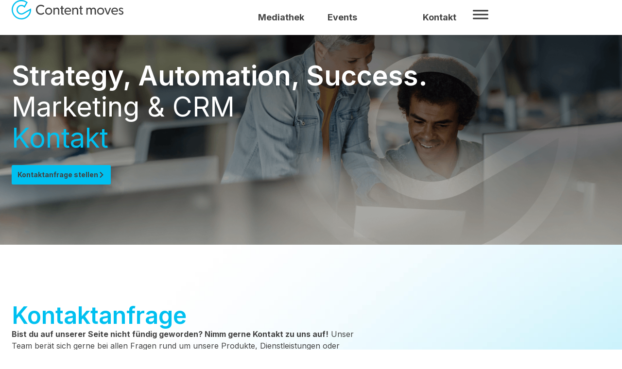

--- FILE ---
content_type: text/html; charset=UTF-8
request_url: https://content-moves.de/kontakt/
body_size: 15844
content:
<!doctype html>
<html lang="de">
<head>
	<meta charset="UTF-8">
	<meta name="viewport" content="width=device-width, initial-scale=1">
	<link rel="profile" href="https://gmpg.org/xfn/11">
	<meta name='robots' content='index, follow, max-image-preview:large, max-snippet:-1, max-video-preview:-1' />

	<!-- This site is optimized with the Yoast SEO plugin v26.6 - https://yoast.com/wordpress/plugins/seo/ -->
	<title>Kontakt - Content moves</title>
	<link rel="canonical" href="https://content-moves.de/kontakt/" />
	<meta property="og:locale" content="de_DE" />
	<meta property="og:type" content="article" />
	<meta property="og:title" content="Kontakt - Content moves" />
	<meta property="og:description" content="Strategy, Automation, Success. Marketing &amp; CRM Kontakt Kontaktanfrage stellen Kontaktanfrage Bist du auf unserer Seite nicht fündig geworden? Nimm gerne Kontakt zu uns auf! Unser Team berät sich gerne bei allen Fragen rund um unsere Produkte, Dienstleistungen oder Bewerberthemen!" />
	<meta property="og:url" content="https://content-moves.de/kontakt/" />
	<meta property="og:site_name" content="Content moves" />
	<meta property="article:modified_time" content="2024-09-23T04:36:35+00:00" />
	<meta name="twitter:card" content="summary_large_image" />
	<meta name="twitter:label1" content="Geschätzte Lesezeit" />
	<meta name="twitter:data1" content="1 Minute" />
	<script type="application/ld+json" class="yoast-schema-graph">{"@context":"https://schema.org","@graph":[{"@type":"WebPage","@id":"https://content-moves.de/kontakt/","url":"https://content-moves.de/kontakt/","name":"Kontakt - Content moves","isPartOf":{"@id":"https://content-moves.de/#website"},"datePublished":"2024-05-07T14:53:01+00:00","dateModified":"2024-09-23T04:36:35+00:00","breadcrumb":{"@id":"https://content-moves.de/kontakt/#breadcrumb"},"inLanguage":"de","potentialAction":[{"@type":"ReadAction","target":["https://content-moves.de/kontakt/"]}]},{"@type":"BreadcrumbList","@id":"https://content-moves.de/kontakt/#breadcrumb","itemListElement":[{"@type":"ListItem","position":1,"name":"Startseite","item":"https://content-moves.de/"},{"@type":"ListItem","position":2,"name":"Kontakt"}]},{"@type":"WebSite","@id":"https://content-moves.de/#website","url":"https://content-moves.de/","name":"Content moves","description":"","publisher":{"@id":"https://content-moves.de/#organization"},"potentialAction":[{"@type":"SearchAction","target":{"@type":"EntryPoint","urlTemplate":"https://content-moves.de/?s={search_term_string}"},"query-input":{"@type":"PropertyValueSpecification","valueRequired":true,"valueName":"search_term_string"}}],"inLanguage":"de"},{"@type":"Organization","@id":"https://content-moves.de/#organization","name":"Content moves","url":"https://content-moves.de/","logo":{"@type":"ImageObject","inLanguage":"de","@id":"https://content-moves.de/#/schema/logo/image/","url":"https://content-moves.de/wp-content/uploads/2024/04/cm_logo-3c_rgb_pos.svg","contentUrl":"https://content-moves.de/wp-content/uploads/2024/04/cm_logo-3c_rgb_pos.svg","width":230,"height":40,"caption":"Content moves"},"image":{"@id":"https://content-moves.de/#/schema/logo/image/"}}]}</script>
	<!-- / Yoast SEO plugin. -->


<link rel='dns-prefetch' href='//www.googletagmanager.com' />
<link rel="alternate" type="application/rss+xml" title="Content moves &raquo; Feed" href="https://content-moves.de/feed/" />
<link rel="alternate" type="application/rss+xml" title="Content moves &raquo; Kommentar-Feed" href="https://content-moves.de/comments/feed/" />
<link rel="alternate" title="oEmbed (JSON)" type="application/json+oembed" href="https://content-moves.de/wp-json/oembed/1.0/embed?url=https%3A%2F%2Fcontent-moves.de%2Fkontakt%2F" />
<link rel="alternate" title="oEmbed (XML)" type="text/xml+oembed" href="https://content-moves.de/wp-json/oembed/1.0/embed?url=https%3A%2F%2Fcontent-moves.de%2Fkontakt%2F&#038;format=xml" />
<style id='wp-img-auto-sizes-contain-inline-css'>
img:is([sizes=auto i],[sizes^="auto," i]){contain-intrinsic-size:3000px 1500px}
/*# sourceURL=wp-img-auto-sizes-contain-inline-css */
</style>
<style id='wp-emoji-styles-inline-css'>

	img.wp-smiley, img.emoji {
		display: inline !important;
		border: none !important;
		box-shadow: none !important;
		height: 1em !important;
		width: 1em !important;
		margin: 0 0.07em !important;
		vertical-align: -0.1em !important;
		background: none !important;
		padding: 0 !important;
	}
/*# sourceURL=wp-emoji-styles-inline-css */
</style>
<style id='classic-theme-styles-inline-css'>
/*! This file is auto-generated */
.wp-block-button__link{color:#fff;background-color:#32373c;border-radius:9999px;box-shadow:none;text-decoration:none;padding:calc(.667em + 2px) calc(1.333em + 2px);font-size:1.125em}.wp-block-file__button{background:#32373c;color:#fff;text-decoration:none}
/*# sourceURL=/wp-includes/css/classic-themes.min.css */
</style>
<style id='global-styles-inline-css'>
:root{--wp--preset--aspect-ratio--square: 1;--wp--preset--aspect-ratio--4-3: 4/3;--wp--preset--aspect-ratio--3-4: 3/4;--wp--preset--aspect-ratio--3-2: 3/2;--wp--preset--aspect-ratio--2-3: 2/3;--wp--preset--aspect-ratio--16-9: 16/9;--wp--preset--aspect-ratio--9-16: 9/16;--wp--preset--color--black: #000000;--wp--preset--color--cyan-bluish-gray: #abb8c3;--wp--preset--color--white: #ffffff;--wp--preset--color--pale-pink: #f78da7;--wp--preset--color--vivid-red: #cf2e2e;--wp--preset--color--luminous-vivid-orange: #ff6900;--wp--preset--color--luminous-vivid-amber: #fcb900;--wp--preset--color--light-green-cyan: #7bdcb5;--wp--preset--color--vivid-green-cyan: #00d084;--wp--preset--color--pale-cyan-blue: #8ed1fc;--wp--preset--color--vivid-cyan-blue: #0693e3;--wp--preset--color--vivid-purple: #9b51e0;--wp--preset--gradient--vivid-cyan-blue-to-vivid-purple: linear-gradient(135deg,rgb(6,147,227) 0%,rgb(155,81,224) 100%);--wp--preset--gradient--light-green-cyan-to-vivid-green-cyan: linear-gradient(135deg,rgb(122,220,180) 0%,rgb(0,208,130) 100%);--wp--preset--gradient--luminous-vivid-amber-to-luminous-vivid-orange: linear-gradient(135deg,rgb(252,185,0) 0%,rgb(255,105,0) 100%);--wp--preset--gradient--luminous-vivid-orange-to-vivid-red: linear-gradient(135deg,rgb(255,105,0) 0%,rgb(207,46,46) 100%);--wp--preset--gradient--very-light-gray-to-cyan-bluish-gray: linear-gradient(135deg,rgb(238,238,238) 0%,rgb(169,184,195) 100%);--wp--preset--gradient--cool-to-warm-spectrum: linear-gradient(135deg,rgb(74,234,220) 0%,rgb(151,120,209) 20%,rgb(207,42,186) 40%,rgb(238,44,130) 60%,rgb(251,105,98) 80%,rgb(254,248,76) 100%);--wp--preset--gradient--blush-light-purple: linear-gradient(135deg,rgb(255,206,236) 0%,rgb(152,150,240) 100%);--wp--preset--gradient--blush-bordeaux: linear-gradient(135deg,rgb(254,205,165) 0%,rgb(254,45,45) 50%,rgb(107,0,62) 100%);--wp--preset--gradient--luminous-dusk: linear-gradient(135deg,rgb(255,203,112) 0%,rgb(199,81,192) 50%,rgb(65,88,208) 100%);--wp--preset--gradient--pale-ocean: linear-gradient(135deg,rgb(255,245,203) 0%,rgb(182,227,212) 50%,rgb(51,167,181) 100%);--wp--preset--gradient--electric-grass: linear-gradient(135deg,rgb(202,248,128) 0%,rgb(113,206,126) 100%);--wp--preset--gradient--midnight: linear-gradient(135deg,rgb(2,3,129) 0%,rgb(40,116,252) 100%);--wp--preset--font-size--small: 13px;--wp--preset--font-size--medium: 20px;--wp--preset--font-size--large: 36px;--wp--preset--font-size--x-large: 42px;--wp--preset--spacing--20: 0.44rem;--wp--preset--spacing--30: 0.67rem;--wp--preset--spacing--40: 1rem;--wp--preset--spacing--50: 1.5rem;--wp--preset--spacing--60: 2.25rem;--wp--preset--spacing--70: 3.38rem;--wp--preset--spacing--80: 5.06rem;--wp--preset--shadow--natural: 6px 6px 9px rgba(0, 0, 0, 0.2);--wp--preset--shadow--deep: 12px 12px 50px rgba(0, 0, 0, 0.4);--wp--preset--shadow--sharp: 6px 6px 0px rgba(0, 0, 0, 0.2);--wp--preset--shadow--outlined: 6px 6px 0px -3px rgb(255, 255, 255), 6px 6px rgb(0, 0, 0);--wp--preset--shadow--crisp: 6px 6px 0px rgb(0, 0, 0);}:where(.is-layout-flex){gap: 0.5em;}:where(.is-layout-grid){gap: 0.5em;}body .is-layout-flex{display: flex;}.is-layout-flex{flex-wrap: wrap;align-items: center;}.is-layout-flex > :is(*, div){margin: 0;}body .is-layout-grid{display: grid;}.is-layout-grid > :is(*, div){margin: 0;}:where(.wp-block-columns.is-layout-flex){gap: 2em;}:where(.wp-block-columns.is-layout-grid){gap: 2em;}:where(.wp-block-post-template.is-layout-flex){gap: 1.25em;}:where(.wp-block-post-template.is-layout-grid){gap: 1.25em;}.has-black-color{color: var(--wp--preset--color--black) !important;}.has-cyan-bluish-gray-color{color: var(--wp--preset--color--cyan-bluish-gray) !important;}.has-white-color{color: var(--wp--preset--color--white) !important;}.has-pale-pink-color{color: var(--wp--preset--color--pale-pink) !important;}.has-vivid-red-color{color: var(--wp--preset--color--vivid-red) !important;}.has-luminous-vivid-orange-color{color: var(--wp--preset--color--luminous-vivid-orange) !important;}.has-luminous-vivid-amber-color{color: var(--wp--preset--color--luminous-vivid-amber) !important;}.has-light-green-cyan-color{color: var(--wp--preset--color--light-green-cyan) !important;}.has-vivid-green-cyan-color{color: var(--wp--preset--color--vivid-green-cyan) !important;}.has-pale-cyan-blue-color{color: var(--wp--preset--color--pale-cyan-blue) !important;}.has-vivid-cyan-blue-color{color: var(--wp--preset--color--vivid-cyan-blue) !important;}.has-vivid-purple-color{color: var(--wp--preset--color--vivid-purple) !important;}.has-black-background-color{background-color: var(--wp--preset--color--black) !important;}.has-cyan-bluish-gray-background-color{background-color: var(--wp--preset--color--cyan-bluish-gray) !important;}.has-white-background-color{background-color: var(--wp--preset--color--white) !important;}.has-pale-pink-background-color{background-color: var(--wp--preset--color--pale-pink) !important;}.has-vivid-red-background-color{background-color: var(--wp--preset--color--vivid-red) !important;}.has-luminous-vivid-orange-background-color{background-color: var(--wp--preset--color--luminous-vivid-orange) !important;}.has-luminous-vivid-amber-background-color{background-color: var(--wp--preset--color--luminous-vivid-amber) !important;}.has-light-green-cyan-background-color{background-color: var(--wp--preset--color--light-green-cyan) !important;}.has-vivid-green-cyan-background-color{background-color: var(--wp--preset--color--vivid-green-cyan) !important;}.has-pale-cyan-blue-background-color{background-color: var(--wp--preset--color--pale-cyan-blue) !important;}.has-vivid-cyan-blue-background-color{background-color: var(--wp--preset--color--vivid-cyan-blue) !important;}.has-vivid-purple-background-color{background-color: var(--wp--preset--color--vivid-purple) !important;}.has-black-border-color{border-color: var(--wp--preset--color--black) !important;}.has-cyan-bluish-gray-border-color{border-color: var(--wp--preset--color--cyan-bluish-gray) !important;}.has-white-border-color{border-color: var(--wp--preset--color--white) !important;}.has-pale-pink-border-color{border-color: var(--wp--preset--color--pale-pink) !important;}.has-vivid-red-border-color{border-color: var(--wp--preset--color--vivid-red) !important;}.has-luminous-vivid-orange-border-color{border-color: var(--wp--preset--color--luminous-vivid-orange) !important;}.has-luminous-vivid-amber-border-color{border-color: var(--wp--preset--color--luminous-vivid-amber) !important;}.has-light-green-cyan-border-color{border-color: var(--wp--preset--color--light-green-cyan) !important;}.has-vivid-green-cyan-border-color{border-color: var(--wp--preset--color--vivid-green-cyan) !important;}.has-pale-cyan-blue-border-color{border-color: var(--wp--preset--color--pale-cyan-blue) !important;}.has-vivid-cyan-blue-border-color{border-color: var(--wp--preset--color--vivid-cyan-blue) !important;}.has-vivid-purple-border-color{border-color: var(--wp--preset--color--vivid-purple) !important;}.has-vivid-cyan-blue-to-vivid-purple-gradient-background{background: var(--wp--preset--gradient--vivid-cyan-blue-to-vivid-purple) !important;}.has-light-green-cyan-to-vivid-green-cyan-gradient-background{background: var(--wp--preset--gradient--light-green-cyan-to-vivid-green-cyan) !important;}.has-luminous-vivid-amber-to-luminous-vivid-orange-gradient-background{background: var(--wp--preset--gradient--luminous-vivid-amber-to-luminous-vivid-orange) !important;}.has-luminous-vivid-orange-to-vivid-red-gradient-background{background: var(--wp--preset--gradient--luminous-vivid-orange-to-vivid-red) !important;}.has-very-light-gray-to-cyan-bluish-gray-gradient-background{background: var(--wp--preset--gradient--very-light-gray-to-cyan-bluish-gray) !important;}.has-cool-to-warm-spectrum-gradient-background{background: var(--wp--preset--gradient--cool-to-warm-spectrum) !important;}.has-blush-light-purple-gradient-background{background: var(--wp--preset--gradient--blush-light-purple) !important;}.has-blush-bordeaux-gradient-background{background: var(--wp--preset--gradient--blush-bordeaux) !important;}.has-luminous-dusk-gradient-background{background: var(--wp--preset--gradient--luminous-dusk) !important;}.has-pale-ocean-gradient-background{background: var(--wp--preset--gradient--pale-ocean) !important;}.has-electric-grass-gradient-background{background: var(--wp--preset--gradient--electric-grass) !important;}.has-midnight-gradient-background{background: var(--wp--preset--gradient--midnight) !important;}.has-small-font-size{font-size: var(--wp--preset--font-size--small) !important;}.has-medium-font-size{font-size: var(--wp--preset--font-size--medium) !important;}.has-large-font-size{font-size: var(--wp--preset--font-size--large) !important;}.has-x-large-font-size{font-size: var(--wp--preset--font-size--x-large) !important;}
:where(.wp-block-post-template.is-layout-flex){gap: 1.25em;}:where(.wp-block-post-template.is-layout-grid){gap: 1.25em;}
:where(.wp-block-term-template.is-layout-flex){gap: 1.25em;}:where(.wp-block-term-template.is-layout-grid){gap: 1.25em;}
:where(.wp-block-columns.is-layout-flex){gap: 2em;}:where(.wp-block-columns.is-layout-grid){gap: 2em;}
:root :where(.wp-block-pullquote){font-size: 1.5em;line-height: 1.6;}
/*# sourceURL=global-styles-inline-css */
</style>
<link rel='stylesheet' id='ae-pro-css-css' href='https://content-moves.de/wp-content/plugins/anywhere-elementor-pro/includes/assets/css/ae-pro.min.css?ver=2.28' media='all' />
<link rel='stylesheet' id='megamenu-css' href='https://content-moves.de/wp-content/uploads/maxmegamenu/style.css?ver=8b8fdb' media='all' />
<link rel='stylesheet' id='dashicons-css' href='https://content-moves.de/wp-includes/css/dashicons.min.css?ver=6.9' media='all' />
<link rel='stylesheet' id='vegas-css-css' href='https://content-moves.de/wp-content/plugins/anywhere-elementor-pro/includes/assets/lib/vegas/vegas.min.css?ver=2.4.0' media='all' />
<link rel='stylesheet' id='hello-elementor-css' href='https://content-moves.de/wp-content/themes/hello-elementor/style.min.css?ver=3.0.1' media='all' />
<link rel='stylesheet' id='hello-elementor-theme-style-css' href='https://content-moves.de/wp-content/themes/hello-elementor/theme.min.css?ver=3.0.1' media='all' />
<link rel='stylesheet' id='hello-elementor-header-footer-css' href='https://content-moves.de/wp-content/themes/hello-elementor/header-footer.min.css?ver=3.0.1' media='all' />
<link rel='stylesheet' id='elementor-frontend-css' href='https://content-moves.de/wp-content/uploads/elementor/css/custom-frontend.min.css?ver=1769323478' media='all' />
<link rel='stylesheet' id='elementor-post-6-css' href='https://content-moves.de/wp-content/uploads/elementor/css/post-6.css?ver=1769323478' media='all' />
<link rel='stylesheet' id='widget-image-css' href='https://content-moves.de/wp-content/plugins/elementor/assets/css/widget-image.min.css?ver=3.34.0' media='all' />
<link rel='stylesheet' id='swiper-css' href='https://content-moves.de/wp-content/plugins/elementor/assets/lib/swiper/v8/css/swiper.min.css?ver=8.4.5' media='all' />
<link rel='stylesheet' id='e-swiper-css' href='https://content-moves.de/wp-content/plugins/elementor/assets/css/conditionals/e-swiper.min.css?ver=3.34.0' media='all' />
<link rel='stylesheet' id='widget-heading-css' href='https://content-moves.de/wp-content/plugins/elementor/assets/css/widget-heading.min.css?ver=3.34.0' media='all' />
<link rel='stylesheet' id='widget-accordion-css' href='https://content-moves.de/wp-content/uploads/elementor/css/custom-widget-accordion.min.css?ver=1769323478' media='all' />
<link rel='stylesheet' id='widget-divider-css' href='https://content-moves.de/wp-content/plugins/elementor/assets/css/widget-divider.min.css?ver=3.34.0' media='all' />
<link rel='stylesheet' id='e-animation-fadeInUp-css' href='https://content-moves.de/wp-content/plugins/elementor/assets/lib/animations/styles/fadeInUp.min.css?ver=3.34.0' media='all' />
<link rel='stylesheet' id='widget-menu-anchor-css' href='https://content-moves.de/wp-content/plugins/elementor/assets/css/widget-menu-anchor.min.css?ver=3.34.0' media='all' />
<link rel='stylesheet' id='elementor-post-497-css' href='https://content-moves.de/wp-content/uploads/elementor/css/post-497.css?ver=1769506156' media='all' />
<link rel='stylesheet' id='elementor-post-13-css' href='https://content-moves.de/wp-content/uploads/elementor/css/post-13.css?ver=1769323479' media='all' />
<link rel='stylesheet' id='elementor-post-24-css' href='https://content-moves.de/wp-content/uploads/elementor/css/post-24.css?ver=1769323479' media='all' />
<link rel='stylesheet' id='elementor-post-273-css' href='https://content-moves.de/wp-content/uploads/elementor/css/post-273.css?ver=1769323544' media='all' />
<link rel='stylesheet' id='elementor-gf-inter-css' href='https://fonts.googleapis.com/css?family=Inter:100,100italic,200,200italic,300,300italic,400,400italic,500,500italic,600,600italic,700,700italic,800,800italic,900,900italic&#038;display=swap' media='all' />
<link rel='stylesheet' id='elementor-gf-roboto-css' href='https://fonts.googleapis.com/css?family=Roboto:100,100italic,200,200italic,300,300italic,400,400italic,500,500italic,600,600italic,700,700italic,800,800italic,900,900italic&#038;display=swap' media='all' />
<script src="https://content-moves.de/wp-includes/js/jquery/jquery.min.js?ver=3.7.1" id="jquery-core-js"></script>
<script src="https://content-moves.de/wp-includes/js/jquery/jquery-migrate.min.js?ver=3.4.1" id="jquery-migrate-js"></script>

<!-- Google Tag (gtac.js) durch Site-Kit hinzugefügt -->
<!-- Von Site Kit hinzugefügtes Google-Analytics-Snippet -->
<script src="https://www.googletagmanager.com/gtag/js?id=GT-M6PFR3N" id="google_gtagjs-js" async></script>
<script id="google_gtagjs-js-after">
window.dataLayer = window.dataLayer || [];function gtag(){dataLayer.push(arguments);}
gtag("set","linker",{"domains":["content-moves.de"]});
gtag("js", new Date());
gtag("set", "developer_id.dZTNiMT", true);
gtag("config", "GT-M6PFR3N");
 window._googlesitekit = window._googlesitekit || {}; window._googlesitekit.throttledEvents = []; window._googlesitekit.gtagEvent = (name, data) => { var key = JSON.stringify( { name, data } ); if ( !! window._googlesitekit.throttledEvents[ key ] ) { return; } window._googlesitekit.throttledEvents[ key ] = true; setTimeout( () => { delete window._googlesitekit.throttledEvents[ key ]; }, 5 ); gtag( "event", name, { ...data, event_source: "site-kit" } ); }; 
//# sourceURL=google_gtagjs-js-after
</script>
<link rel="https://api.w.org/" href="https://content-moves.de/wp-json/" /><link rel="alternate" title="JSON" type="application/json" href="https://content-moves.de/wp-json/wp/v2/pages/497" /><link rel="EditURI" type="application/rsd+xml" title="RSD" href="https://content-moves.de/xmlrpc.php?rsd" />
<meta name="generator" content="WordPress 6.9" />
<link rel='shortlink' href='https://content-moves.de/?p=497' />
<style type='text/css'> .ae_data .elementor-editor-element-setting {
            display:none !important;
            }
            </style><meta name="generator" content="Site Kit by Google 1.168.0" /><meta name="generator" content="Elementor 3.34.0; features: e_font_icon_svg, additional_custom_breakpoints; settings: css_print_method-external, google_font-enabled, font_display-swap">
<style>
	/* 
	 * Kategorie-Bubbles auf Webinar Beitrag 
	 */
	.elementor-widget-post-info  .elementor-post-info__item{
		color: transparent;
	}
	.elementor-widget-post-info  .elementor-post-info__item .elementor-post-info__terms-list-item{
		background: #ffffff;
		border-radius: 64px;
		padding: 0.25em 1em;
		margin-bottom: 0.5rem;
  	display: inline-block !important;
		color: #424242;
	}
	
	/*
	 * 
	 */
	.e-loop-item.software-hubspot{
		--e-global-color-primary: #FF7A59;
	} 
	.e-loop-item.software-salesforce{
		--e-global-color-primary: #0176D3;
	}
	
	/* 
	 * Ändere die Textfarbe im Hover-Zustand auf Weiß 
	 */
	.hover-container-white:hover{
		background-color:#212121 !important;
		transition: 0.3s !important;
	}
	
	
	.hover-container-white:hover .elementor-widget-text-editor * {
			color: #ffffff !important; /* Weiß */
	}

	.hover-container-white:hover .elementor-widget-heading * {
			color: #ffffff !important; /* Weiß */
	}

	.hover-container-white:hover .elementor-button-link path{
			fill: var( --e-global-color-secondary ) !important
	}

	.hover-container-white:hover .elementor-button {
			background-color: #00C0F0 !important; /* Hellblau */
			color: #424242; /* Dunkelgrau */
	}
	
	/*
	 * Hubspot Form
	 */
	 
	form.hs-form{
		display: flex;
		flex-direction: column;
		gap: 2rem;
	}
	
	form.hs-form input, form.hs-form select{
		background: transparent !important;
		border: 0 !important;
		border-bottom: 1.5px solid #9E9E9E !important;
		border-radius: 0 !important;
		padding-left: 0 !important;
	}
	
	form.hs-form ul{
		list-style-type:none !important;
		padding: 0 !important;
	}
	
	form.hs-form input[type="submit"]{
		border: 1.5px solid #424242 !important;
		border-radius: 4px !important;
		color: #424242 !important;
		padding: 1rem 2rem !important;
		font-weight: 700 !important;
		margin-top: 2rem !important;
	}
	
	form.hs-form input[type="submit"]:hover{
		background:#424242 !important;
		color: #ffffff !important;
	}
	
	form.hs-form .hs-form-booleancheckbox span{
		font-size:0.875rem;
	}
	
	form.hs-form .hs-form-checkbox{
		margin-top: 0.5rem;
	}
	form.hs-form .hs-form-checkbox span{
		margin-left: 0.5rem;
	}
	
	form.hs-form fieldset{
		max-width: unset !important;
	}
	
	.hbspt-form .submitted-message{
		color: #fff;
		background: #00c0f0;
		padding: 1rem;
	}
	
	.white-form form.hs-form input[type="submit"]{
		border: 1.5px solid #ffffff !important;
		color: #ffffff !important;
	}
	
	.white-form form.hs-form input[type="submit"]:hover{
		background:#ffffff !important;
		color: #424242 !important;
	}
	
	.white-form{
		--e-global-color-text: #ffffff
	}
	.white-form *{
		color: var(--e-global-color-text);
	}
	
	/* 
	 * Farbverlauf-Overlay in den Beitragsposts 
	 */
	.farbverlauf-overlay-primary::before {
    content: "";
    position: absolute;
    bottom: 0;
    right: 0;
    width: 100%;
    height: 100%;
    background: radial-gradient(circle at 100% 100%, rgba(0, 192, 240, 1) 0%, rgba(0, 192, 240, 0) 70%);
}
	
		.farbverlauf-overlay-hubspot::before {
    content: "";
    position: absolute;
    bottom: 0;
    right: 0;
    width: 100%;
    height: 100%;
    background: radial-gradient(circle at 100% 100%, rgba(255, 122, 89, 1) 0%, rgba(255, 122, 89, 0) 70%);
}
	
			.farbverlauf-overlay-salesforce::before {
    content: "";
    position: absolute;
    bottom: 0;
    right: 0;
    width: 100%;
    height: 100%;
    background: radial-gradient(circle at 100% 100%, rgba(1, 118, 211, 1) 0%, rgba(1, 118, 211, 0) 70%);
}
	
			.farbverlauf-overlay-dynamics::before {
    content: "";
    position: absolute;
    bottom: 0;
    right: 0;
    width: 100%;
    height: 100%;
    background: radial-gradient(circle at 100% 100%, rgba(76, 50, 162, 1) 0%, rgba(76, 50, 162, 0) 70%);
}

	@media only screen and (max-width: 767px) {
		body:not(.home){
			padding-top: 56px;
		}
	}
</style>
<!-- Start of HubSpot Embed Code -->
<script type="text/javascript" id="hs-script-loader" async defer src="//js.hs-scripts.com/3482545.js"></script>
<!-- End of HubSpot Embed Code -->

<!-- Hotjar Tracking Code for Website 5044324 (Content moves) -->
<script>
    (function(h,o,t,j,a,r){
        h.hj=h.hj||function(){(h.hj.q=h.hj.q||[]).push(arguments)};
        h._hjSettings={hjid:5044324,hjsv:6};
        a=o.getElementsByTagName('head')[0];
        r=o.createElement('script');r.async=1;
        r.src=t+h._hjSettings.hjid+j+h._hjSettings.hjsv;
        a.appendChild(r);
    })(window,document,'https://static.hotjar.com/c/hotjar-','.js?sv=');
</script>
			<style>
				.e-con.e-parent:nth-of-type(n+4):not(.e-lazyloaded):not(.e-no-lazyload),
				.e-con.e-parent:nth-of-type(n+4):not(.e-lazyloaded):not(.e-no-lazyload) * {
					background-image: none !important;
				}
				@media screen and (max-height: 1024px) {
					.e-con.e-parent:nth-of-type(n+3):not(.e-lazyloaded):not(.e-no-lazyload),
					.e-con.e-parent:nth-of-type(n+3):not(.e-lazyloaded):not(.e-no-lazyload) * {
						background-image: none !important;
					}
				}
				@media screen and (max-height: 640px) {
					.e-con.e-parent:nth-of-type(n+2):not(.e-lazyloaded):not(.e-no-lazyload),
					.e-con.e-parent:nth-of-type(n+2):not(.e-lazyloaded):not(.e-no-lazyload) * {
						background-image: none !important;
					}
				}
			</style>
			<link rel="icon" href="https://content-moves.de/wp-content/uploads/2024/04/cm_logo-symbol_3c_rgb-150x150.png" sizes="32x32" />
<link rel="icon" href="https://content-moves.de/wp-content/uploads/2024/04/cm_logo-symbol_3c_rgb-300x300.png" sizes="192x192" />
<link rel="apple-touch-icon" href="https://content-moves.de/wp-content/uploads/2024/04/cm_logo-symbol_3c_rgb-300x300.png" />
<meta name="msapplication-TileImage" content="https://content-moves.de/wp-content/uploads/2024/04/cm_logo-symbol_3c_rgb-300x300.png" />
<style type="text/css">/** Mega Menu CSS: fs **/</style>
</head>
<body class="wp-singular page-template-default page page-id-497 wp-custom-logo wp-theme-hello-elementor mega-menu-menu-1 elementor-default elementor-kit-6 elementor-page elementor-page-497 elementor-page-273">


<a class="skip-link screen-reader-text" href="#content">Zum Inhalt wechseln</a>

		<header data-elementor-type="header" data-elementor-id="13" class="elementor elementor-13 elementor-location-header" data-elementor-post-type="elementor_library">
			<div class="has_ae_slider elementor-element elementor-element-fde2539 e-flex e-con-boxed ae-bg-gallery-type-default e-con e-parent" data-id="fde2539" data-element_type="container" data-settings="{&quot;background_background&quot;:&quot;classic&quot;,&quot;position&quot;:&quot;fixed&quot;}">
					<div class="e-con-inner">
		<div class="has_ae_slider elementor-element elementor-element-6ca13da e-con-full e-flex ae-bg-gallery-type-default e-con e-child" data-id="6ca13da" data-element_type="container">
				<div class="elementor-element elementor-element-5562443 elementor-widget elementor-widget-theme-site-logo elementor-widget-image" data-id="5562443" data-element_type="widget" data-widget_type="theme-site-logo.default">
				<div class="elementor-widget-container">
											<a href="https://content-moves.de">
			<img width="230" height="40" src="https://content-moves.de/wp-content/uploads/2024/04/cm_logo-3c_rgb_pos.svg" class="attachment-full size-full wp-image-142" alt="" />				</a>
											</div>
				</div>
				</div>
		<div class="has_ae_slider elementor-element elementor-element-abadd0e elementor-hidden-tablet elementor-hidden-mobile e-flex e-con-boxed ae-bg-gallery-type-default e-con e-child" data-id="abadd0e" data-element_type="container">
					<div class="e-con-inner">
				<div class="elementor-element elementor-element-c0e3b05 elementor-widget elementor-widget-button" data-id="c0e3b05" data-element_type="widget" data-widget_type="button.default">
				<div class="elementor-widget-container">
									<div class="elementor-button-wrapper">
					<a class="elementor-button elementor-button-link elementor-size-sm" href="https://content-moves.de/b2b-mediathek/">
						<span class="elementor-button-content-wrapper">
									<span class="elementor-button-text">Mediathek</span>
					</span>
					</a>
				</div>
								</div>
				</div>
				<div class="elementor-element elementor-element-4654d53 elementor-widget elementor-widget-button" data-id="4654d53" data-element_type="widget" data-widget_type="button.default">
				<div class="elementor-widget-container">
									<div class="elementor-button-wrapper">
					<a class="elementor-button elementor-button-link elementor-size-sm" href="https://content-moves.de/events/">
						<span class="elementor-button-content-wrapper">
									<span class="elementor-button-text">Events</span>
					</span>
					</a>
				</div>
								</div>
				</div>
					</div>
				</div>
		<div class="has_ae_slider elementor-element elementor-element-969967a e-con-full e-flex ae-bg-gallery-type-default e-con e-child" data-id="969967a" data-element_type="container">
				<div class="elementor-element elementor-element-35edd0d elementor-hidden-tablet elementor-hidden-mobile elementor-widget elementor-widget-button" data-id="35edd0d" data-element_type="widget" data-widget_type="button.default">
				<div class="elementor-widget-container">
									<div class="elementor-button-wrapper">
					<a class="elementor-button elementor-button-link elementor-size-sm" href="https://content-moves.de/kontakt/">
						<span class="elementor-button-content-wrapper">
									<span class="elementor-button-text">Kontakt</span>
					</span>
					</a>
				</div>
								</div>
				</div>
				<div class="elementor-element elementor-element-2e73a77 elementor-widget elementor-widget-wp-widget-maxmegamenu" data-id="2e73a77" data-element_type="widget" data-widget_type="wp-widget-maxmegamenu.default">
				<div class="elementor-widget-container">
					<div id="mega-menu-wrap-menu-1" class="mega-menu-wrap"><div class="mega-menu-toggle"><div class="mega-toggle-blocks-left"></div><div class="mega-toggle-blocks-center"></div><div class="mega-toggle-blocks-right"><div class='mega-toggle-block mega-menu-toggle-animated-block mega-toggle-block-0' id='mega-toggle-block-0'><button aria-label="Toggle Menu" class="mega-toggle-animated mega-toggle-animated-slider" type="button" aria-expanded="false">
                  <span class="mega-toggle-animated-box">
                    <span class="mega-toggle-animated-inner"></span>
                  </span>
                </button></div></div></div><ul id="mega-menu-menu-1" class="mega-menu max-mega-menu mega-menu-horizontal mega-no-js" data-event="click" data-effect="fade_up" data-effect-speed="200" data-effect-mobile="disabled" data-effect-speed-mobile="0" data-mobile-force-width="body" data-second-click="go" data-document-click="collapse" data-vertical-behaviour="standard" data-breakpoint="100000" data-unbind="true" data-mobile-state="collapse_all" data-mobile-direction="vertical" data-hover-intent-timeout="300" data-hover-intent-interval="100"><li class="mega-menu-item mega-menu-item-type-post_type mega-menu-item-object-page mega-menu-item-has-children mega-align-bottom-left mega-menu-flyout mega-menu-item-501" id="mega-menu-item-501"><a class="mega-menu-link" href="https://content-moves.de/b2b-mediathek/" aria-expanded="false" tabindex="0">Mediathek<span class="mega-indicator" aria-hidden="true"></span></a>
<ul class="mega-sub-menu">
<li class="mega-menu-item mega-menu-item-type-post_type mega-menu-item-object-page mega-menu-item-2449" id="mega-menu-item-2449"><a class="mega-menu-link" href="https://content-moves.de/mediathek-hubspot/">Hubspot</a></li><li class="mega-menu-item mega-menu-item-type-post_type mega-menu-item-object-page mega-menu-item-2448" id="mega-menu-item-2448"><a class="mega-menu-link" href="https://content-moves.de/mediathek-salesforce/">Salesforce</a></li><li class="mega-menu-item mega-menu-item-type-post_type mega-menu-item-object-page mega-menu-item-2447" id="mega-menu-item-2447"><a class="mega-menu-link" href="https://content-moves.de/mediathek-digital-marketing/">Digital Marketing</a></li><li class="mega-menu-item mega-menu-item-type-post_type mega-menu-item-object-page mega-menu-item-6906" id="mega-menu-item-6906"><a class="mega-menu-link" href="https://content-moves.de/blog/">Blog</a></li><li class="mega-menu-item mega-menu-item-type-post_type mega-menu-item-object-page mega-menu-item-9124" id="mega-menu-item-9124"><a class="mega-menu-link" href="https://content-moves.de/events/">Events</a></li></ul>
</li><li class="mega-menu-item mega-menu-item-type-custom mega-menu-item-object-custom mega-menu-item-has-children mega-align-bottom-left mega-menu-flyout mega-menu-item-3664" id="mega-menu-item-3664"><a class="mega-menu-link" href="#" aria-expanded="false" tabindex="0">Dienstleistungen<span class="mega-indicator" aria-hidden="true"></span></a>
<ul class="mega-sub-menu">
<li class="mega-menu-item mega-menu-item-type-post_type mega-menu-item-object-page mega-menu-item-774" id="mega-menu-item-774"><a class="mega-menu-link" href="https://content-moves.de/auswahlberatung-software/">Auswahlberatung Software</a></li><li class="mega-menu-item mega-menu-item-type-post_type mega-menu-item-object-page mega-menu-item-773" id="mega-menu-item-773"><a class="mega-menu-link" href="https://content-moves.de/software-implementierung/">Implementierung</a></li><li class="mega-menu-item mega-menu-item-type-post_type mega-menu-item-object-page mega-menu-item-772" id="mega-menu-item-772"><a class="mega-menu-link" href="https://content-moves.de/software-optimierung/">Instanz-Optimierung</a></li><li class="mega-menu-item mega-menu-item-type-post_type mega-menu-item-object-page mega-menu-item-771" id="mega-menu-item-771"><a class="mega-menu-link" href="https://content-moves.de/software-anbindung/">API Anbindung</a></li><li class="mega-menu-item mega-menu-item-type-post_type mega-menu-item-object-page mega-menu-item-770" id="mega-menu-item-770"><a class="mega-menu-link" href="https://content-moves.de/software-schulung/">Schulungen</a></li><li class="mega-menu-item mega-menu-item-type-post_type mega-menu-item-object-page mega-menu-item-769" id="mega-menu-item-769"><a class="mega-menu-link" href="https://content-moves.de/digital-marketing-beratung/">Digital Marketing</a></li></ul>
</li><li class="mega-menu-item mega-menu-item-type-custom mega-menu-item-object-custom mega-menu-item-has-children mega-align-bottom-left mega-menu-flyout mega-menu-item-3663" id="mega-menu-item-3663"><a class="mega-menu-link" href="#" aria-expanded="false" tabindex="0">Softwarelösungen<span class="mega-indicator" aria-hidden="true"></span></a>
<ul class="mega-sub-menu">
<li class="mega-menu-item mega-menu-item-type-post_type mega-menu-item-object-page mega-menu-item-777" id="mega-menu-item-777"><a class="mega-menu-link" href="https://content-moves.de/hubspot/">HubSpot</a></li><li class="mega-menu-item mega-menu-item-type-post_type mega-menu-item-object-page mega-menu-item-776" id="mega-menu-item-776"><a class="mega-menu-link" href="https://content-moves.de/salesforce/">Salesforce</a></li></ul>
</li><li class="mega-menu-item mega-menu-item-type-custom mega-menu-item-object-custom mega-current-menu-ancestor mega-current-menu-parent mega-menu-item-has-children mega-align-bottom-left mega-menu-flyout mega-menu-item-3665" id="mega-menu-item-3665"><a class="mega-menu-link" href="#" aria-expanded="false" tabindex="0">Kontakt<span class="mega-indicator" aria-hidden="true"></span></a>
<ul class="mega-sub-menu">
<li class="mega-menu-item mega-menu-item-type-post_type mega-menu-item-object-page mega-menu-item-5056" id="mega-menu-item-5056"><a class="mega-menu-link" href="https://content-moves.de/team/">Team</a></li><li class="mega-menu-item mega-menu-item-type-post_type mega-menu-item-object-page mega-menu-item-6182" id="mega-menu-item-6182"><a class="mega-menu-link" href="https://content-moves.de/karriere/">Karriere</a></li><li class="mega-menu-item mega-menu-item-type-post_type mega-menu-item-object-page mega-current-menu-item mega-page_item mega-page-item-497 mega-current_page_item mega-menu-item-3662" id="mega-menu-item-3662"><a class="mega-menu-link" href="https://content-moves.de/kontakt/" aria-current="page">Kontakt</a></li></ul>
</li></ul></div>				</div>
				</div>
				</div>
					</div>
				</div>
				</header>
				<div data-elementor-type="single-page" data-elementor-id="273" class="elementor elementor-273 elementor-location-single post-497 page type-page status-publish hentry" data-elementor-post-type="elementor_library">
			<div class="has_ae_slider elementor-element elementor-element-24d01d7 e-con-full e-flex ae-bg-gallery-type-default e-con e-parent" data-id="24d01d7" data-element_type="container">
				<div class="elementor-element elementor-element-935fb54 elementor-widget elementor-widget-theme-post-content" data-id="935fb54" data-element_type="widget" data-widget_type="theme-post-content.default">
				<div class="elementor-widget-container">
							<div data-elementor-type="wp-page" data-elementor-id="497" class="elementor elementor-497" data-elementor-post-type="page">
				<div class="has_ae_slider elementor-element elementor-element-3a761bd4 e-flex e-con-boxed ae-bg-gallery-type-default e-con e-parent" data-id="3a761bd4" data-element_type="container" data-settings="{&quot;background_background&quot;:&quot;classic&quot;}">
					<div class="e-con-inner">
				<div class="elementor-element elementor-element-2005d3af elementor-invisible elementor-widget elementor-widget-heading" data-id="2005d3af" data-element_type="widget" data-settings="{&quot;_animation&quot;:&quot;fadeInUp&quot;}" data-widget_type="heading.default">
				<div class="elementor-widget-container">
					<h2 class="elementor-heading-title elementor-size-default">Strategy, Automation, Success.</h2>				</div>
				</div>
				<div class="elementor-element elementor-element-186bae1e elementor-invisible elementor-widget elementor-widget-heading" data-id="186bae1e" data-element_type="widget" data-settings="{&quot;_animation&quot;:&quot;fadeInUp&quot;,&quot;_animation_delay&quot;:200}" data-widget_type="heading.default">
				<div class="elementor-widget-container">
					<h2 class="elementor-heading-title elementor-size-default">Marketing &amp; CRM</h2>				</div>
				</div>
				<div class="elementor-element elementor-element-62d5be16 elementor-invisible elementor-widget elementor-widget-heading" data-id="62d5be16" data-element_type="widget" data-settings="{&quot;_animation&quot;:&quot;fadeInUp&quot;,&quot;_animation_delay&quot;:400}" data-widget_type="heading.default">
				<div class="elementor-widget-container">
					<h1 class="elementor-heading-title elementor-size-default">Kontakt</h1>				</div>
				</div>
				<div class="elementor-element elementor-element-618889a7 elementor-widget elementor-widget-button" data-id="618889a7" data-element_type="widget" data-widget_type="button.default">
				<div class="elementor-widget-container">
									<div class="elementor-button-wrapper">
					<a class="elementor-button elementor-button-link elementor-size-sm" href="#Kontaktanfrage">
						<span class="elementor-button-content-wrapper">
						<span class="elementor-button-icon">
				<svg aria-hidden="true" class="e-font-icon-svg e-fas-chevron-right" viewBox="0 0 320 512" xmlns="http://www.w3.org/2000/svg"><path d="M285.476 272.971L91.132 467.314c-9.373 9.373-24.569 9.373-33.941 0l-22.667-22.667c-9.357-9.357-9.375-24.522-.04-33.901L188.505 256 34.484 101.255c-9.335-9.379-9.317-24.544.04-33.901l22.667-22.667c9.373-9.373 24.569-9.373 33.941 0L285.475 239.03c9.373 9.372 9.373 24.568.001 33.941z"></path></svg>			</span>
									<span class="elementor-button-text">Kontaktanfrage stellen</span>
					</span>
					</a>
				</div>
								</div>
				</div>
					</div>
				</div>
		<div class="has_ae_slider elementor-element elementor-element-368c7f47 e-flex e-con-boxed ae-bg-gallery-type-default e-con e-parent" data-id="368c7f47" data-element_type="container" data-settings="{&quot;background_background&quot;:&quot;classic&quot;}">
					<div class="e-con-inner">
		<div class="has_ae_slider elementor-element elementor-element-147f6442 e-con-full e-flex ae-bg-gallery-type-default e-con e-child" data-id="147f6442" data-element_type="container" id="form">
				<div class="elementor-element elementor-element-493a117 elementor-widget elementor-widget-menu-anchor" data-id="493a117" data-element_type="widget" data-widget_type="menu-anchor.default">
				<div class="elementor-widget-container">
							<div class="elementor-menu-anchor" id="Kontaktanfrage"></div>
						</div>
				</div>
				<div class="elementor-element elementor-element-6cc85c40 elementor-widget__width-initial elementor-widget elementor-widget-heading" data-id="6cc85c40" data-element_type="widget" data-widget_type="heading.default">
				<div class="elementor-widget-container">
					<h2 class="elementor-heading-title elementor-size-default">Kontaktanfrage</h2>				</div>
				</div>
				<div class="elementor-element elementor-element-49ba0846 elementor-widget__width-initial elementor-widget elementor-widget-text-editor" data-id="49ba0846" data-element_type="widget" data-widget_type="text-editor.default">
				<div class="elementor-widget-container">
									<p><strong>Bist du auf unserer Seite nicht fündig geworden? Nimm gerne Kontakt zu uns auf!</strong> Unser Team berät sich gerne bei allen Fragen rund um unsere Produkte, Dienstleistungen oder Bewerberthemen!</p>								</div>
				</div>
				<div class="elementor-element elementor-element-7851673 elementor-widget__width-initial elementor-widget elementor-widget-html" data-id="7851673" data-element_type="widget" data-widget_type="html.default">
				<div class="elementor-widget-container">
					<script charset="utf-8" type="text/javascript" src="//js.hsforms.net/forms/embed/v2.js"></script>
<script>
  hbspt.forms.create({
    region: "na1",
    portalId: "3482545",
    formId: "43d2fbd0-14e7-436c-bb3e-304186a66c12"
  });
</script>				</div>
				</div>
				</div>
					</div>
				</div>
				</div>
						</div>
				</div>
				</div>
				</div>
				<footer data-elementor-type="footer" data-elementor-id="24" class="elementor elementor-24 elementor-location-footer" data-elementor-post-type="elementor_library">
			<div class="has_ae_slider elementor-element elementor-element-d1e19ae e-flex e-con-boxed ae-bg-gallery-type-default e-con e-parent" data-id="d1e19ae" data-element_type="container">
					<div class="e-con-inner">
				<div class="elementor-element elementor-element-2976c19 elementor-widget elementor-widget-theme-site-logo elementor-widget-image" data-id="2976c19" data-element_type="widget" data-widget_type="theme-site-logo.default">
				<div class="elementor-widget-container">
											<a href="https://content-moves.de">
			<img width="230" height="40" src="https://content-moves.de/wp-content/uploads/2024/04/cm_logo-3c_rgb_pos.svg" class="attachment-full size-full wp-image-142" alt="" />				</a>
											</div>
				</div>
		<div class="has_ae_slider elementor-element elementor-element-df08b2d e-con-full e-flex ae-bg-gallery-type-default e-con e-child" data-id="df08b2d" data-element_type="container">
		<div class="has_ae_slider elementor-element elementor-element-43ee1d8 e-con-full e-flex ae-bg-gallery-type-default e-con e-child" data-id="43ee1d8" data-element_type="container">
				<div class="elementor-element elementor-element-08a01f9 elementor-widget elementor-widget-heading" data-id="08a01f9" data-element_type="widget" data-widget_type="heading.default">
				<div class="elementor-widget-container">
					<p class="elementor-heading-title elementor-size-default">Content moves GmbH </p>				</div>
				</div>
				<div class="elementor-element elementor-element-d0b9994 elementor-widget elementor-widget-text-editor" data-id="d0b9994" data-element_type="widget" data-widget_type="text-editor.default">
				<div class="elementor-widget-container">
									<p><br /><br /></p><p>+49 (0)211 88284 314</p>								</div>
				</div>
				</div>
		<div class="has_ae_slider elementor-element elementor-element-36d0284 elementor-hidden-mobile e-flex e-con-boxed ae-bg-gallery-type-default e-con e-child" data-id="36d0284" data-element_type="container">
					<div class="e-con-inner">
		<div class="has_ae_slider elementor-element elementor-element-21ae8c7 e-con-full e-flex ae-bg-gallery-type-default e-con e-child" data-id="21ae8c7" data-element_type="container">
				<div class="elementor-element elementor-element-ab144c8 elementor-widget elementor-widget-heading" data-id="ab144c8" data-element_type="widget" data-widget_type="heading.default">
				<div class="elementor-widget-container">
					<p class="elementor-heading-title elementor-size-default">Mediathek</p>				</div>
				</div>
				<div class="elementor-element elementor-element-8cd577c elementor-widget elementor-widget-text-editor" data-id="8cd577c" data-element_type="widget" data-widget_type="text-editor.default">
				<div class="elementor-widget-container">
									<p><a href="https://content-moves.de/mediathek-hubspot/">HubSpot</a><br /><a href="https://content-moves.de/mediathek-salesforce/">Salesforce</a><br /><a href="https://content-moves.de/mediathek-digital-marketing/">Digital Marketing</a><br /><a href="https://content-moves.de/blog/">Blog</a><br /><a href="https://content-moves.de/events/">Events</a></p>								</div>
				</div>
				</div>
		<div class="has_ae_slider elementor-element elementor-element-467406b e-con-full e-flex ae-bg-gallery-type-default e-con e-child" data-id="467406b" data-element_type="container">
				<div class="elementor-element elementor-element-efbcdc3 elementor-widget elementor-widget-heading" data-id="efbcdc3" data-element_type="widget" data-widget_type="heading.default">
				<div class="elementor-widget-container">
					<p class="elementor-heading-title elementor-size-default">Dienstleistungen</p>				</div>
				</div>
				<div class="elementor-element elementor-element-cf39cba elementor-widget elementor-widget-text-editor" data-id="cf39cba" data-element_type="widget" data-widget_type="text-editor.default">
				<div class="elementor-widget-container">
									<p><a href="https://content-moves.de/auswahlberatung/">Auswahlberatung</a><br /><a href="https://content-moves.de/software-implementierung/">Implementierung</a><br /><a href="https://content-moves.de/software-optimierung/">Instanz-Optimierung</a><br /><a href="https://content-moves.de/software-anbindung/">API Anbindung</a><br /><a href="https://content-moves.de/software-schulung/">Schulungen</a><br /><a href="https://content-moves.de/digital-marketing-beratung/">Digital Marketing</a></p>								</div>
				</div>
				</div>
		<div class="has_ae_slider elementor-element elementor-element-6f066ba e-con-full e-flex ae-bg-gallery-type-default e-con e-child" data-id="6f066ba" data-element_type="container">
				<div class="elementor-element elementor-element-835fcdf elementor-widget elementor-widget-heading" data-id="835fcdf" data-element_type="widget" data-widget_type="heading.default">
				<div class="elementor-widget-container">
					<p class="elementor-heading-title elementor-size-default">Softwarelösungen</p>				</div>
				</div>
				<div class="elementor-element elementor-element-46b00e1 elementor-widget elementor-widget-text-editor" data-id="46b00e1" data-element_type="widget" data-widget_type="text-editor.default">
				<div class="elementor-widget-container">
									<p><a href="https://content-moves.de/hubspot/">HubSpot</a><br /><a href="https://content-moves.de/salesforce/">Salesforce</a></p>								</div>
				</div>
				</div>
		<div class="has_ae_slider elementor-element elementor-element-49bd482 e-con-full e-flex ae-bg-gallery-type-default e-con e-child" data-id="49bd482" data-element_type="container">
				<div class="elementor-element elementor-element-168f1d2 elementor-widget elementor-widget-heading" data-id="168f1d2" data-element_type="widget" data-widget_type="heading.default">
				<div class="elementor-widget-container">
					<p class="elementor-heading-title elementor-size-default">Karriere &amp; Über uns</p>				</div>
				</div>
				<div class="elementor-element elementor-element-3a256a1 elementor-widget elementor-widget-text-editor" data-id="3a256a1" data-element_type="widget" data-widget_type="text-editor.default">
				<div class="elementor-widget-container">
									<p><a href="https://content-moves.de/team/">Team</a><br /><a href="https://content-moves.de/karriere/">Karriere</a><br /><a href="https://content-moves.de/kontakt/">Kontakt</a></p>								</div>
				</div>
				</div>
		<div class="has_ae_slider elementor-element elementor-element-54e3d62 e-con-full e-flex ae-bg-gallery-type-default e-con e-child" data-id="54e3d62" data-element_type="container">
				<div class="elementor-element elementor-element-1898893 elementor-widget elementor-widget-heading" data-id="1898893" data-element_type="widget" data-widget_type="heading.default">
				<div class="elementor-widget-container">
					<p class="elementor-heading-title elementor-size-default">Social Media</p>				</div>
				</div>
		<div class="has_ae_slider elementor-element elementor-element-5ba28f4 e-flex e-con-boxed ae-bg-gallery-type-default e-con e-child" data-id="5ba28f4" data-element_type="container">
					<div class="e-con-inner">
				<div class="elementor-element elementor-element-3e49cc1 elementor-view-default elementor-widget elementor-widget-icon" data-id="3e49cc1" data-element_type="widget" data-widget_type="icon.default">
				<div class="elementor-widget-container">
							<div class="elementor-icon-wrapper">
			<a class="elementor-icon" href="https://de.linkedin.com/company/content-moves" target="_blank">
			<svg xmlns="http://www.w3.org/2000/svg" width="24" height="24" viewBox="0 0 24 24" fill="none"><path d="M6.06602 21.9658H1.50977V8.90645H6.06602V21.9658ZM15.5254 13.1627C14.9933 13.1627 14.483 13.3741 14.1068 13.7503C13.7305 14.1266 13.5191 14.6369 13.5191 15.1689V21.9658H8.72852V8.90645H13.5191V10.3971C14.642 9.4465 16.0606 8.91618 17.5316 8.89707C20.5035 8.89707 22.566 11.1002 22.566 15.2814V21.9658H17.5316V15.1689C17.5329 14.9047 17.4819 14.6428 17.3816 14.3983C17.2814 14.1538 17.1338 13.9315 16.9474 13.7442C16.7609 13.557 16.5393 13.4083 16.2953 13.3069C16.0513 13.2055 15.7896 13.1533 15.5254 13.1533V13.1627ZM6.15039 4.3877C6.15039 4.85125 6.01293 5.30439 5.7554 5.68981C5.49786 6.07524 5.13182 6.37564 4.70356 6.55304C4.27529 6.73043 3.80404 6.77685 3.3494 6.68641C2.89476 6.59598 2.47714 6.37276 2.14936 6.04498C1.82158 5.7172 1.59836 5.29958 1.50793 4.84494C1.41749 4.3903 1.46391 3.91905 1.6413 3.49078C1.81869 3.06252 2.1191 2.69647 2.50452 2.43894C2.88995 2.1814 3.34309 2.04395 3.80664 2.04395C4.42499 2.04889 5.01632 2.298 5.45182 2.73701C5.88731 3.17601 6.13166 3.76933 6.13164 4.3877H6.15039Z" stroke="#424242" stroke-width="1.5" stroke-linecap="round" stroke-linejoin="round"></path></svg>			</a>
		</div>
						</div>
				</div>
				<div class="elementor-element elementor-element-9d91bb0 elementor-view-default elementor-widget elementor-widget-icon" data-id="9d91bb0" data-element_type="widget" data-widget_type="icon.default">
				<div class="elementor-widget-container">
							<div class="elementor-icon-wrapper">
			<a class="elementor-icon" href="https://www.facebook.com/Contentmoves/" target="_blank">
			<svg xmlns="http://www.w3.org/2000/svg" width="24" height="24" viewBox="0 0 24 24" fill="none"><path d="M17.7477 8.01523H13.7539V6.22461C13.7408 6.09385 13.7553 5.96179 13.7964 5.83699C13.8376 5.7122 13.9046 5.59746 13.993 5.50022C14.0814 5.40298 14.1893 5.32541 14.3096 5.27254C14.4299 5.21968 14.56 5.1927 14.6914 5.19336H17.5039V1.44336H13.4445C9.76016 1.44336 9.06641 4.25586 9.06641 5.99961V8.01523H6.25391V11.7652H9.06641V22.5465H13.7539V11.7652H17.3633L17.7477 8.01523Z" stroke="#424242" stroke-width="1.5" stroke-linecap="round" stroke-linejoin="round"></path></svg>			</a>
		</div>
						</div>
				</div>
				<div class="elementor-element elementor-element-ebae84b elementor-view-default elementor-widget elementor-widget-icon" data-id="ebae84b" data-element_type="widget" data-widget_type="icon.default">
				<div class="elementor-widget-container">
							<div class="elementor-icon-wrapper">
			<a class="elementor-icon" href="https://www.instagram.com/contentmoves/?hl=de" target="_blank">
			<svg xmlns="http://www.w3.org/2000/svg" width="24" height="24" viewBox="0 0 24 24" fill="none"><g clip-path="url(#clip0_3486_3892)"><path d="M6.72852 0.979492H17.2702C17.2702 0.979492 23.0202 0.979492 23.0202 6.72949V17.2712C23.0202 17.2712 23.0202 23.0212 17.2702 23.0212H6.72852C6.72852 23.0212 0.978516 23.0212 0.978516 17.2712V6.72949C0.978516 6.72949 0.978516 0.979492 6.72852 0.979492Z" stroke="#424242" stroke-width="1.5" stroke-linecap="round" stroke-linejoin="round"></path><path d="M6.25 12C6.25 13.525 6.8558 14.9875 7.93414 16.0659C9.01247 17.1442 10.475 17.75 12 17.75C13.525 17.75 14.9875 17.1442 16.0659 16.0659C17.1442 14.9875 17.75 13.525 17.75 12C17.75 10.475 17.1442 9.01247 16.0659 7.93414C14.9875 6.8558 13.525 6.25 12 6.25C10.475 6.25 9.01247 6.8558 7.93414 7.93414C6.8558 9.01247 6.25 10.475 6.25 12Z" stroke="#424242" stroke-width="1.5" stroke-linecap="round" stroke-linejoin="round"></path><path d="M17.2695 5.29199C17.2695 5.67324 17.421 6.03887 17.6906 6.30846C17.9601 6.57804 18.3258 6.72949 18.707 6.72949C19.0883 6.72949 19.4539 6.57804 19.7235 6.30846C19.9931 6.03887 20.1445 5.67324 20.1445 5.29199C20.1445 4.91074 19.9931 4.54511 19.7235 4.27553C19.4539 4.00594 19.0883 3.85449 18.707 3.85449C18.3258 3.85449 17.9601 4.00594 17.6906 4.27553C17.421 4.54511 17.2695 4.91074 17.2695 5.29199Z" stroke="#424242" stroke-width="1.5" stroke-linecap="round" stroke-linejoin="round"></path></g><defs><clipPath id="clip0_3486_3892"><rect width="24" height="24" fill="white"></rect></clipPath></defs></svg>			</a>
		</div>
						</div>
				</div>
				<div class="elementor-element elementor-element-47c0f7e elementor-view-default elementor-widget elementor-widget-icon" data-id="47c0f7e" data-element_type="widget" data-widget_type="icon.default">
				<div class="elementor-widget-container">
							<div class="elementor-icon-wrapper">
			<a class="elementor-icon" href="https://twitter.com/contentmoves?lang=de" target="_blank">
			<svg xmlns="http://www.w3.org/2000/svg" fill="none" viewBox="0 0 48 48" id="X-Logo--Streamline-Ultimate.svg" height="48" width="48"><desc>X Logo Streamline Icon: https://streamlinehq.com</desc><path fill="#424242" fill-rule="evenodd" d="M45.81 0.608a2 2 0 0 1 0.1 2.828l-16.272 17.45 17.96 23.84A2 2 0 0 1 46 47.928h-10.956a2 2 0 0 1 -1.598 -0.796l-12.64 -16.774 -15.788 16.934a2 2 0 1 1 -2.926 -2.728l16.272 -17.45 -17.96 -23.84A2 2 0 0 1 2 0.072h10.958a2 2 0 0 1 1.596 0.796l12.64 16.774L42.98 0.708a2 2 0 0 1 2.828 -0.1Zm-20.3 21.448a1.996 1.996 0 0 1 -0.156 -0.206L11.96 4.07H6.01l30.03 39.86h5.95l-16.48 -21.874Z" clip-rule="evenodd" stroke-width="1"></path></svg>			</a>
		</div>
						</div>
				</div>
					</div>
				</div>
				</div>
					</div>
				</div>
				</div>
					</div>
				</div>
		<div class="has_ae_slider elementor-element elementor-element-e1df453 elementor-hidden-desktop elementor-hidden-tablet e-flex e-con-boxed ae-bg-gallery-type-default e-con e-parent" data-id="e1df453" data-element_type="container">
					<div class="e-con-inner">
				<div class="elementor-element elementor-element-9eb5583 elementor-widget-mobile__width-inherit elementor-widget elementor-widget-accordion" data-id="9eb5583" data-element_type="widget" data-widget_type="accordion.default">
				<div class="elementor-widget-container">
							<div class="elementor-accordion">
							<div class="elementor-accordion-item">
					<div id="elementor-tab-title-1661" class="elementor-tab-title" data-tab="1" role="button" aria-controls="elementor-tab-content-1661" aria-expanded="false">
													<span class="elementor-accordion-icon elementor-accordion-icon-right" aria-hidden="true">
															<span class="elementor-accordion-icon-closed"><svg class="e-font-icon-svg e-fas-chevron-down" viewBox="0 0 448 512" xmlns="http://www.w3.org/2000/svg"><path d="M207.029 381.476L12.686 187.132c-9.373-9.373-9.373-24.569 0-33.941l22.667-22.667c9.357-9.357 24.522-9.375 33.901-.04L224 284.505l154.745-154.021c9.379-9.335 24.544-9.317 33.901.04l22.667 22.667c9.373 9.373 9.373 24.569 0 33.941L240.971 381.476c-9.373 9.372-24.569 9.372-33.942 0z"></path></svg></span>
								<span class="elementor-accordion-icon-opened"><svg class="e-font-icon-svg e-fas-minus" viewBox="0 0 448 512" xmlns="http://www.w3.org/2000/svg"><path d="M416 208H32c-17.67 0-32 14.33-32 32v32c0 17.67 14.33 32 32 32h384c17.67 0 32-14.33 32-32v-32c0-17.67-14.33-32-32-32z"></path></svg></span>
														</span>
												<a class="elementor-accordion-title" tabindex="0">Mediathek</a>
					</div>
					<div id="elementor-tab-content-1661" class="elementor-tab-content elementor-clearfix" data-tab="1" role="region" aria-labelledby="elementor-tab-title-1661"><p><a href="https://content-moves.de/mediathek-hubspot/">HubSpot</a><br /><a href="https://content-moves.de/mediathek-salesforce/">Salesforce</a><br /><a href="https://content-moves.de/digital-marketing-mediathek/">Digital Marketing</a><br /><a href="https://content-moves.de/blog/">Blog</a><br /><a href="https://content-moves.de/events/">Events</a></p></div>
				</div>
							<div class="elementor-accordion-item">
					<div id="elementor-tab-title-1662" class="elementor-tab-title" data-tab="2" role="button" aria-controls="elementor-tab-content-1662" aria-expanded="false">
													<span class="elementor-accordion-icon elementor-accordion-icon-right" aria-hidden="true">
															<span class="elementor-accordion-icon-closed"><svg class="e-font-icon-svg e-fas-chevron-down" viewBox="0 0 448 512" xmlns="http://www.w3.org/2000/svg"><path d="M207.029 381.476L12.686 187.132c-9.373-9.373-9.373-24.569 0-33.941l22.667-22.667c9.357-9.357 24.522-9.375 33.901-.04L224 284.505l154.745-154.021c9.379-9.335 24.544-9.317 33.901.04l22.667 22.667c9.373 9.373 9.373 24.569 0 33.941L240.971 381.476c-9.373 9.372-24.569 9.372-33.942 0z"></path></svg></span>
								<span class="elementor-accordion-icon-opened"><svg class="e-font-icon-svg e-fas-minus" viewBox="0 0 448 512" xmlns="http://www.w3.org/2000/svg"><path d="M416 208H32c-17.67 0-32 14.33-32 32v32c0 17.67 14.33 32 32 32h384c17.67 0 32-14.33 32-32v-32c0-17.67-14.33-32-32-32z"></path></svg></span>
														</span>
												<a class="elementor-accordion-title" tabindex="0">Dienstleistungen</a>
					</div>
					<div id="elementor-tab-content-1662" class="elementor-tab-content elementor-clearfix" data-tab="2" role="region" aria-labelledby="elementor-tab-title-1662"><p><a href="https://content-moves.de/auswahlberatung/">Auswahlberatung</a><br /><a href="https://content-moves.de/software-implementierung/">Implementierung</a><br /><a href="https://content-moves.de/software-optimierung/">Instanz-Optimierung</a><br /><a href="https://content-moves.de/software-anbindung/">API Anbindung</a><br /><a href="https://content-moves.de/software-schulung/">Schulungen</a><br /><a href="https://content-moves.de/digital-marketing-beratung/">Digital Marketing</a></p></div>
				</div>
							<div class="elementor-accordion-item">
					<div id="elementor-tab-title-1663" class="elementor-tab-title" data-tab="3" role="button" aria-controls="elementor-tab-content-1663" aria-expanded="false">
													<span class="elementor-accordion-icon elementor-accordion-icon-right" aria-hidden="true">
															<span class="elementor-accordion-icon-closed"><svg class="e-font-icon-svg e-fas-chevron-down" viewBox="0 0 448 512" xmlns="http://www.w3.org/2000/svg"><path d="M207.029 381.476L12.686 187.132c-9.373-9.373-9.373-24.569 0-33.941l22.667-22.667c9.357-9.357 24.522-9.375 33.901-.04L224 284.505l154.745-154.021c9.379-9.335 24.544-9.317 33.901.04l22.667 22.667c9.373 9.373 9.373 24.569 0 33.941L240.971 381.476c-9.373 9.372-24.569 9.372-33.942 0z"></path></svg></span>
								<span class="elementor-accordion-icon-opened"><svg class="e-font-icon-svg e-fas-minus" viewBox="0 0 448 512" xmlns="http://www.w3.org/2000/svg"><path d="M416 208H32c-17.67 0-32 14.33-32 32v32c0 17.67 14.33 32 32 32h384c17.67 0 32-14.33 32-32v-32c0-17.67-14.33-32-32-32z"></path></svg></span>
														</span>
												<a class="elementor-accordion-title" tabindex="0">Softwarelösungen</a>
					</div>
					<div id="elementor-tab-content-1663" class="elementor-tab-content elementor-clearfix" data-tab="3" role="region" aria-labelledby="elementor-tab-title-1663"><p><a href="https://content-moves.de/hubspot/">HubSpot</a><br /><a href="https://content-moves.de/salesforce/">Salesforce</a></p></div>
				</div>
							<div class="elementor-accordion-item">
					<div id="elementor-tab-title-1664" class="elementor-tab-title" data-tab="4" role="button" aria-controls="elementor-tab-content-1664" aria-expanded="false">
													<span class="elementor-accordion-icon elementor-accordion-icon-right" aria-hidden="true">
															<span class="elementor-accordion-icon-closed"><svg class="e-font-icon-svg e-fas-chevron-down" viewBox="0 0 448 512" xmlns="http://www.w3.org/2000/svg"><path d="M207.029 381.476L12.686 187.132c-9.373-9.373-9.373-24.569 0-33.941l22.667-22.667c9.357-9.357 24.522-9.375 33.901-.04L224 284.505l154.745-154.021c9.379-9.335 24.544-9.317 33.901.04l22.667 22.667c9.373 9.373 9.373 24.569 0 33.941L240.971 381.476c-9.373 9.372-24.569 9.372-33.942 0z"></path></svg></span>
								<span class="elementor-accordion-icon-opened"><svg class="e-font-icon-svg e-fas-minus" viewBox="0 0 448 512" xmlns="http://www.w3.org/2000/svg"><path d="M416 208H32c-17.67 0-32 14.33-32 32v32c0 17.67 14.33 32 32 32h384c17.67 0 32-14.33 32-32v-32c0-17.67-14.33-32-32-32z"></path></svg></span>
														</span>
												<a class="elementor-accordion-title" tabindex="0">Karriere & Über Uns</a>
					</div>
					<div id="elementor-tab-content-1664" class="elementor-tab-content elementor-clearfix" data-tab="4" role="region" aria-labelledby="elementor-tab-title-1664"><p><a href="https://content-moves.de/team/">Team</a><br /><a href="https://content-moves.de/karriere/">Karriere</a><br /><a href="https://content-moves.de/kontakt/">Kontakt</a></p></div>
				</div>
								</div>
						</div>
				</div>
					</div>
				</div>
		<div class="has_ae_slider elementor-element elementor-element-1da5bb2 e-flex e-con-boxed ae-bg-gallery-type-default e-con e-parent" data-id="1da5bb2" data-element_type="container">
					<div class="e-con-inner">
		<div class="has_ae_slider elementor-element elementor-element-350dc9b e-con-full elementor-hidden-desktop elementor-hidden-tablet e-flex ae-bg-gallery-type-default e-con e-child" data-id="350dc9b" data-element_type="container">
		<div class="has_ae_slider elementor-element elementor-element-e490a8d e-flex e-con-boxed ae-bg-gallery-type-default e-con e-child" data-id="e490a8d" data-element_type="container">
					<div class="e-con-inner">
				<div class="elementor-element elementor-element-6438f9e elementor-view-default elementor-widget elementor-widget-icon" data-id="6438f9e" data-element_type="widget" data-widget_type="icon.default">
				<div class="elementor-widget-container">
							<div class="elementor-icon-wrapper">
			<a class="elementor-icon" href="https://de.linkedin.com/company/content-moves" target="_blank">
			<svg xmlns="http://www.w3.org/2000/svg" width="24" height="24" viewBox="0 0 24 24" fill="none"><path d="M6.06602 21.9658H1.50977V8.90645H6.06602V21.9658ZM15.5254 13.1627C14.9933 13.1627 14.483 13.3741 14.1068 13.7503C13.7305 14.1266 13.5191 14.6369 13.5191 15.1689V21.9658H8.72852V8.90645H13.5191V10.3971C14.642 9.4465 16.0606 8.91618 17.5316 8.89707C20.5035 8.89707 22.566 11.1002 22.566 15.2814V21.9658H17.5316V15.1689C17.5329 14.9047 17.4819 14.6428 17.3816 14.3983C17.2814 14.1538 17.1338 13.9315 16.9474 13.7442C16.7609 13.557 16.5393 13.4083 16.2953 13.3069C16.0513 13.2055 15.7896 13.1533 15.5254 13.1533V13.1627ZM6.15039 4.3877C6.15039 4.85125 6.01293 5.30439 5.7554 5.68981C5.49786 6.07524 5.13182 6.37564 4.70356 6.55304C4.27529 6.73043 3.80404 6.77685 3.3494 6.68641C2.89476 6.59598 2.47714 6.37276 2.14936 6.04498C1.82158 5.7172 1.59836 5.29958 1.50793 4.84494C1.41749 4.3903 1.46391 3.91905 1.6413 3.49078C1.81869 3.06252 2.1191 2.69647 2.50452 2.43894C2.88995 2.1814 3.34309 2.04395 3.80664 2.04395C4.42499 2.04889 5.01632 2.298 5.45182 2.73701C5.88731 3.17601 6.13166 3.76933 6.13164 4.3877H6.15039Z" stroke="#424242" stroke-width="1.5" stroke-linecap="round" stroke-linejoin="round"></path></svg>			</a>
		</div>
						</div>
				</div>
				<div class="elementor-element elementor-element-25748c6 elementor-view-default elementor-widget elementor-widget-icon" data-id="25748c6" data-element_type="widget" data-widget_type="icon.default">
				<div class="elementor-widget-container">
							<div class="elementor-icon-wrapper">
			<a class="elementor-icon" href="https://www.facebook.com/Contentmoves/" target="_blank">
			<svg xmlns="http://www.w3.org/2000/svg" width="24" height="24" viewBox="0 0 24 24" fill="none"><path d="M17.7477 8.01523H13.7539V6.22461C13.7408 6.09385 13.7553 5.96179 13.7964 5.83699C13.8376 5.7122 13.9046 5.59746 13.993 5.50022C14.0814 5.40298 14.1893 5.32541 14.3096 5.27254C14.4299 5.21968 14.56 5.1927 14.6914 5.19336H17.5039V1.44336H13.4445C9.76016 1.44336 9.06641 4.25586 9.06641 5.99961V8.01523H6.25391V11.7652H9.06641V22.5465H13.7539V11.7652H17.3633L17.7477 8.01523Z" stroke="#424242" stroke-width="1.5" stroke-linecap="round" stroke-linejoin="round"></path></svg>			</a>
		</div>
						</div>
				</div>
				<div class="elementor-element elementor-element-f22cab6 elementor-view-default elementor-widget elementor-widget-icon" data-id="f22cab6" data-element_type="widget" data-widget_type="icon.default">
				<div class="elementor-widget-container">
							<div class="elementor-icon-wrapper">
			<a class="elementor-icon" href="https://www.instagram.com/contentmoves/?hl=de" target="_blank">
			<svg xmlns="http://www.w3.org/2000/svg" width="24" height="24" viewBox="0 0 24 24" fill="none"><g clip-path="url(#clip0_3486_3892)"><path d="M6.72852 0.979492H17.2702C17.2702 0.979492 23.0202 0.979492 23.0202 6.72949V17.2712C23.0202 17.2712 23.0202 23.0212 17.2702 23.0212H6.72852C6.72852 23.0212 0.978516 23.0212 0.978516 17.2712V6.72949C0.978516 6.72949 0.978516 0.979492 6.72852 0.979492Z" stroke="#424242" stroke-width="1.5" stroke-linecap="round" stroke-linejoin="round"></path><path d="M6.25 12C6.25 13.525 6.8558 14.9875 7.93414 16.0659C9.01247 17.1442 10.475 17.75 12 17.75C13.525 17.75 14.9875 17.1442 16.0659 16.0659C17.1442 14.9875 17.75 13.525 17.75 12C17.75 10.475 17.1442 9.01247 16.0659 7.93414C14.9875 6.8558 13.525 6.25 12 6.25C10.475 6.25 9.01247 6.8558 7.93414 7.93414C6.8558 9.01247 6.25 10.475 6.25 12Z" stroke="#424242" stroke-width="1.5" stroke-linecap="round" stroke-linejoin="round"></path><path d="M17.2695 5.29199C17.2695 5.67324 17.421 6.03887 17.6906 6.30846C17.9601 6.57804 18.3258 6.72949 18.707 6.72949C19.0883 6.72949 19.4539 6.57804 19.7235 6.30846C19.9931 6.03887 20.1445 5.67324 20.1445 5.29199C20.1445 4.91074 19.9931 4.54511 19.7235 4.27553C19.4539 4.00594 19.0883 3.85449 18.707 3.85449C18.3258 3.85449 17.9601 4.00594 17.6906 4.27553C17.421 4.54511 17.2695 4.91074 17.2695 5.29199Z" stroke="#424242" stroke-width="1.5" stroke-linecap="round" stroke-linejoin="round"></path></g><defs><clipPath id="clip0_3486_3892"><rect width="24" height="24" fill="white"></rect></clipPath></defs></svg>			</a>
		</div>
						</div>
				</div>
				<div class="elementor-element elementor-element-6c3e04b elementor-view-default elementor-widget elementor-widget-icon" data-id="6c3e04b" data-element_type="widget" data-widget_type="icon.default">
				<div class="elementor-widget-container">
							<div class="elementor-icon-wrapper">
			<a class="elementor-icon" href="https://twitter.com/contentmoves?lang=de" target="_blank">
			<svg xmlns="http://www.w3.org/2000/svg" fill="none" viewBox="0 0 48 48" id="X-Logo--Streamline-Ultimate.svg" height="48" width="48"><desc>X Logo Streamline Icon: https://streamlinehq.com</desc><path fill="#424242" fill-rule="evenodd" d="M45.81 0.608a2 2 0 0 1 0.1 2.828l-16.272 17.45 17.96 23.84A2 2 0 0 1 46 47.928h-10.956a2 2 0 0 1 -1.598 -0.796l-12.64 -16.774 -15.788 16.934a2 2 0 1 1 -2.926 -2.728l16.272 -17.45 -17.96 -23.84A2 2 0 0 1 2 0.072h10.958a2 2 0 0 1 1.596 0.796l12.64 16.774L42.98 0.708a2 2 0 0 1 2.828 -0.1Zm-20.3 21.448a1.996 1.996 0 0 1 -0.156 -0.206L11.96 4.07H6.01l30.03 39.86h5.95l-16.48 -21.874Z" clip-rule="evenodd" stroke-width="1"></path></svg>			</a>
		</div>
						</div>
				</div>
					</div>
				</div>
				</div>
					</div>
				</div>
		<div class="has_ae_slider elementor-element elementor-element-9d4ddde e-flex e-con-boxed ae-bg-gallery-type-default e-con e-parent" data-id="9d4ddde" data-element_type="container">
					<div class="e-con-inner">
				<div class="elementor-element elementor-element-0c9e9fd elementor-widget-divider--view-line elementor-widget elementor-widget-divider" data-id="0c9e9fd" data-element_type="widget" data-widget_type="divider.default">
				<div class="elementor-widget-container">
							<div class="elementor-divider">
			<span class="elementor-divider-separator">
						</span>
		</div>
						</div>
				</div>
		<div class="has_ae_slider elementor-element elementor-element-1fb365f e-flex e-con-boxed ae-bg-gallery-type-default e-con e-child" data-id="1fb365f" data-element_type="container">
					<div class="e-con-inner">
				<div class="elementor-element elementor-element-69586e7 elementor-widget elementor-widget-heading" data-id="69586e7" data-element_type="widget" data-widget_type="heading.default">
				<div class="elementor-widget-container">
					<span class="elementor-heading-title elementor-size-default"><a href="https://content-moves.de/impressum/">Impressum</a></span>				</div>
				</div>
				<div class="elementor-element elementor-element-75a9f3f elementor-widget elementor-widget-heading" data-id="75a9f3f" data-element_type="widget" data-widget_type="heading.default">
				<div class="elementor-widget-container">
					<p class="elementor-heading-title elementor-size-default"><a href="https://content-moves.de/kontakt-datenschutz/">Datenschutzerklärung</a></p>				</div>
				</div>
					</div>
				</div>
					</div>
				</div>
				</footer>
		
<script type="speculationrules">
{"prefetch":[{"source":"document","where":{"and":[{"href_matches":"/*"},{"not":{"href_matches":["/wp-*.php","/wp-admin/*","/wp-content/uploads/*","/wp-content/*","/wp-content/plugins/*","/wp-content/themes/hello-elementor/*","/*\\?(.+)"]}},{"not":{"selector_matches":"a[rel~=\"nofollow\"]"}},{"not":{"selector_matches":".no-prefetch, .no-prefetch a"}}]},"eagerness":"conservative"}]}
</script>
			<script>
				const lazyloadRunObserver = () => {
					const lazyloadBackgrounds = document.querySelectorAll( `.e-con.e-parent:not(.e-lazyloaded)` );
					const lazyloadBackgroundObserver = new IntersectionObserver( ( entries ) => {
						entries.forEach( ( entry ) => {
							if ( entry.isIntersecting ) {
								let lazyloadBackground = entry.target;
								if( lazyloadBackground ) {
									lazyloadBackground.classList.add( 'e-lazyloaded' );
								}
								lazyloadBackgroundObserver.unobserve( entry.target );
							}
						});
					}, { rootMargin: '200px 0px 200px 0px' } );
					lazyloadBackgrounds.forEach( ( lazyloadBackground ) => {
						lazyloadBackgroundObserver.observe( lazyloadBackground );
					} );
				};
				const events = [
					'DOMContentLoaded',
					'elementor/lazyload/observe',
				];
				events.forEach( ( event ) => {
					document.addEventListener( event, lazyloadRunObserver );
				} );
			</script>
			<script id="ae-pro-js-js-extra">
var aepro = {"ajaxurl":"https://content-moves.de/wp-admin/admin-ajax.php","current_url":"https%3A%2F%2Fcontent-moves.de%2Fkontakt%2F","plugin_url":"https://content-moves.de/wp-content/plugins/anywhere-elementor-pro","queried_page":{"ID":497,"page_type":"single"},"access_level":"2","aep_nonce":"71c012c2af"};
//# sourceURL=ae-pro-js-js-extra
</script>
<script src="https://content-moves.de/wp-content/plugins/anywhere-elementor-pro/includes/assets/js/ae-pro.min.js?ver=2.28" id="ae-pro-js-js"></script>
<script id="aep-build-js-extra">
var aepro = {"ajaxurl":"https://content-moves.de/wp-admin/admin-ajax.php","current_url":"https%3A%2F%2Fcontent-moves.de%2Fkontakt%2F","plugin_url":"https://content-moves.de/wp-content/plugins/anywhere-elementor-pro","queried_page":{"ID":497,"page_type":"single"},"access_level":"2","aep_nonce":"71c012c2af"};
//# sourceURL=aep-build-js-extra
</script>
<script src="https://content-moves.de/wp-content/plugins/anywhere-elementor-pro/build/index.min.js?ver=2.28" id="aep-build-js"></script>
<script src="https://content-moves.de/wp-content/plugins/anywhere-elementor-pro/includes/assets/lib/vegas/vegas.min.js?ver=2.4.0" id="vegas-js"></script>
<script src="https://content-moves.de/wp-content/themes/hello-elementor/assets/js/hello-frontend.min.js?ver=3.0.1" id="hello-theme-frontend-js"></script>
<script src="https://content-moves.de/wp-content/plugins/elementor/assets/js/webpack.runtime.min.js?ver=3.34.0" id="elementor-webpack-runtime-js"></script>
<script src="https://content-moves.de/wp-content/plugins/elementor/assets/js/frontend-modules.min.js?ver=3.34.0" id="elementor-frontend-modules-js"></script>
<script src="https://content-moves.de/wp-includes/js/jquery/ui/core.min.js?ver=1.13.3" id="jquery-ui-core-js"></script>
<script id="elementor-frontend-js-before">
var elementorFrontendConfig = {"environmentMode":{"edit":false,"wpPreview":false,"isScriptDebug":false},"i18n":{"shareOnFacebook":"Auf Facebook teilen","shareOnTwitter":"Auf Twitter teilen","pinIt":"Anheften","download":"Download","downloadImage":"Bild downloaden","fullscreen":"Vollbild","zoom":"Zoom","share":"Teilen","playVideo":"Video abspielen","previous":"Zur\u00fcck","next":"Weiter","close":"Schlie\u00dfen","a11yCarouselPrevSlideMessage":"Vorheriger Slide","a11yCarouselNextSlideMessage":"N\u00e4chster Slide","a11yCarouselFirstSlideMessage":"This is the first slide","a11yCarouselLastSlideMessage":"This is the last slide","a11yCarouselPaginationBulletMessage":"Go to slide"},"is_rtl":false,"breakpoints":{"xs":0,"sm":480,"md":768,"lg":1201,"xl":1440,"xxl":1600},"responsive":{"breakpoints":{"mobile":{"label":"Mobil Hochformat","value":767,"default_value":767,"direction":"max","is_enabled":true},"mobile_extra":{"label":"Mobil Querformat","value":880,"default_value":880,"direction":"max","is_enabled":false},"tablet":{"label":"Tablet Hochformat","value":1200,"default_value":1024,"direction":"max","is_enabled":true},"tablet_extra":{"label":"Tablet Querformat","value":1200,"default_value":1200,"direction":"max","is_enabled":false},"laptop":{"label":"Laptop","value":1366,"default_value":1366,"direction":"max","is_enabled":false},"widescreen":{"label":"Breitbild","value":2400,"default_value":2400,"direction":"min","is_enabled":false}},"hasCustomBreakpoints":true},"version":"3.34.0","is_static":false,"experimentalFeatures":{"e_font_icon_svg":true,"additional_custom_breakpoints":true,"container":true,"theme_builder_v2":true,"hello-theme-header-footer":true,"nested-elements":true,"home_screen":true,"global_classes_should_enforce_capabilities":true,"e_variables":true,"cloud-library":true,"e_opt_in_v4_page":true,"e_interactions":true,"import-export-customization":true,"e_pro_variables":true},"urls":{"assets":"https:\/\/content-moves.de\/wp-content\/plugins\/elementor\/assets\/","ajaxurl":"https:\/\/content-moves.de\/wp-admin\/admin-ajax.php","uploadUrl":"https:\/\/content-moves.de\/wp-content\/uploads"},"nonces":{"floatingButtonsClickTracking":"8d051babff"},"swiperClass":"swiper","settings":{"page":[],"editorPreferences":[]},"kit":{"viewport_tablet":1200,"active_breakpoints":["viewport_mobile","viewport_tablet"],"global_image_lightbox":"yes","lightbox_enable_counter":"yes","lightbox_enable_fullscreen":"yes","lightbox_enable_zoom":"yes","lightbox_enable_share":"yes","lightbox_title_src":"title","lightbox_description_src":"description","hello_header_logo_type":"logo","hello_header_menu_layout":"horizontal"},"post":{"id":497,"title":"Kontakt%20-%20Content%20moves","excerpt":"","featuredImage":false}};
//# sourceURL=elementor-frontend-js-before
</script>
<script src="https://content-moves.de/wp-content/plugins/elementor/assets/js/frontend.min.js?ver=3.34.0" id="elementor-frontend-js"></script>
<script src="https://content-moves.de/wp-content/plugins/elementor/assets/lib/swiper/v8/swiper.min.js?ver=8.4.5" id="swiper-js"></script>
<script src="https://content-moves.de/wp-includes/js/hoverIntent.min.js?ver=1.10.2" id="hoverIntent-js"></script>
<script src="https://content-moves.de/wp-content/plugins/megamenu/js/maxmegamenu.js?ver=3.7" id="megamenu-js"></script>
<script src="https://content-moves.de/wp-content/plugins/pro-elements/assets/js/webpack-pro.runtime.min.js?ver=3.33.2" id="elementor-pro-webpack-runtime-js"></script>
<script src="https://content-moves.de/wp-includes/js/dist/hooks.min.js?ver=dd5603f07f9220ed27f1" id="wp-hooks-js"></script>
<script src="https://content-moves.de/wp-includes/js/dist/i18n.min.js?ver=c26c3dc7bed366793375" id="wp-i18n-js"></script>
<script id="wp-i18n-js-after">
wp.i18n.setLocaleData( { 'text direction\u0004ltr': [ 'ltr' ] } );
//# sourceURL=wp-i18n-js-after
</script>
<script id="elementor-pro-frontend-js-before">
var ElementorProFrontendConfig = {"ajaxurl":"https:\/\/content-moves.de\/wp-admin\/admin-ajax.php","nonce":"94c80e5b1c","urls":{"assets":"https:\/\/content-moves.de\/wp-content\/plugins\/pro-elements\/assets\/","rest":"https:\/\/content-moves.de\/wp-json\/"},"settings":{"lazy_load_background_images":true},"popup":{"hasPopUps":false},"shareButtonsNetworks":{"facebook":{"title":"Facebook","has_counter":true},"twitter":{"title":"Twitter"},"linkedin":{"title":"LinkedIn","has_counter":true},"pinterest":{"title":"Pinterest","has_counter":true},"reddit":{"title":"Reddit","has_counter":true},"vk":{"title":"VK","has_counter":true},"odnoklassniki":{"title":"OK","has_counter":true},"tumblr":{"title":"Tumblr"},"digg":{"title":"Digg"},"skype":{"title":"Skype"},"stumbleupon":{"title":"StumbleUpon","has_counter":true},"mix":{"title":"Mix"},"telegram":{"title":"Telegram"},"pocket":{"title":"Pocket","has_counter":true},"xing":{"title":"XING","has_counter":true},"whatsapp":{"title":"WhatsApp"},"email":{"title":"Email"},"print":{"title":"Print"},"x-twitter":{"title":"X"},"threads":{"title":"Threads"}},"facebook_sdk":{"lang":"de_DE","app_id":""},"lottie":{"defaultAnimationUrl":"https:\/\/content-moves.de\/wp-content\/plugins\/pro-elements\/modules\/lottie\/assets\/animations\/default.json"}};
//# sourceURL=elementor-pro-frontend-js-before
</script>
<script src="https://content-moves.de/wp-content/plugins/pro-elements/assets/js/frontend.min.js?ver=3.33.2" id="elementor-pro-frontend-js"></script>
<script src="https://content-moves.de/wp-content/plugins/pro-elements/assets/js/elements-handlers.min.js?ver=3.33.2" id="pro-elements-handlers-js"></script>
<script id="wp-emoji-settings" type="application/json">
{"baseUrl":"https://s.w.org/images/core/emoji/17.0.2/72x72/","ext":".png","svgUrl":"https://s.w.org/images/core/emoji/17.0.2/svg/","svgExt":".svg","source":{"concatemoji":"https://content-moves.de/wp-includes/js/wp-emoji-release.min.js?ver=6.9"}}
</script>
<script type="module">
/*! This file is auto-generated */
const a=JSON.parse(document.getElementById("wp-emoji-settings").textContent),o=(window._wpemojiSettings=a,"wpEmojiSettingsSupports"),s=["flag","emoji"];function i(e){try{var t={supportTests:e,timestamp:(new Date).valueOf()};sessionStorage.setItem(o,JSON.stringify(t))}catch(e){}}function c(e,t,n){e.clearRect(0,0,e.canvas.width,e.canvas.height),e.fillText(t,0,0);t=new Uint32Array(e.getImageData(0,0,e.canvas.width,e.canvas.height).data);e.clearRect(0,0,e.canvas.width,e.canvas.height),e.fillText(n,0,0);const a=new Uint32Array(e.getImageData(0,0,e.canvas.width,e.canvas.height).data);return t.every((e,t)=>e===a[t])}function p(e,t){e.clearRect(0,0,e.canvas.width,e.canvas.height),e.fillText(t,0,0);var n=e.getImageData(16,16,1,1);for(let e=0;e<n.data.length;e++)if(0!==n.data[e])return!1;return!0}function u(e,t,n,a){switch(t){case"flag":return n(e,"\ud83c\udff3\ufe0f\u200d\u26a7\ufe0f","\ud83c\udff3\ufe0f\u200b\u26a7\ufe0f")?!1:!n(e,"\ud83c\udde8\ud83c\uddf6","\ud83c\udde8\u200b\ud83c\uddf6")&&!n(e,"\ud83c\udff4\udb40\udc67\udb40\udc62\udb40\udc65\udb40\udc6e\udb40\udc67\udb40\udc7f","\ud83c\udff4\u200b\udb40\udc67\u200b\udb40\udc62\u200b\udb40\udc65\u200b\udb40\udc6e\u200b\udb40\udc67\u200b\udb40\udc7f");case"emoji":return!a(e,"\ud83e\u1fac8")}return!1}function f(e,t,n,a){let r;const o=(r="undefined"!=typeof WorkerGlobalScope&&self instanceof WorkerGlobalScope?new OffscreenCanvas(300,150):document.createElement("canvas")).getContext("2d",{willReadFrequently:!0}),s=(o.textBaseline="top",o.font="600 32px Arial",{});return e.forEach(e=>{s[e]=t(o,e,n,a)}),s}function r(e){var t=document.createElement("script");t.src=e,t.defer=!0,document.head.appendChild(t)}a.supports={everything:!0,everythingExceptFlag:!0},new Promise(t=>{let n=function(){try{var e=JSON.parse(sessionStorage.getItem(o));if("object"==typeof e&&"number"==typeof e.timestamp&&(new Date).valueOf()<e.timestamp+604800&&"object"==typeof e.supportTests)return e.supportTests}catch(e){}return null}();if(!n){if("undefined"!=typeof Worker&&"undefined"!=typeof OffscreenCanvas&&"undefined"!=typeof URL&&URL.createObjectURL&&"undefined"!=typeof Blob)try{var e="postMessage("+f.toString()+"("+[JSON.stringify(s),u.toString(),c.toString(),p.toString()].join(",")+"));",a=new Blob([e],{type:"text/javascript"});const r=new Worker(URL.createObjectURL(a),{name:"wpTestEmojiSupports"});return void(r.onmessage=e=>{i(n=e.data),r.terminate(),t(n)})}catch(e){}i(n=f(s,u,c,p))}t(n)}).then(e=>{for(const n in e)a.supports[n]=e[n],a.supports.everything=a.supports.everything&&a.supports[n],"flag"!==n&&(a.supports.everythingExceptFlag=a.supports.everythingExceptFlag&&a.supports[n]);var t;a.supports.everythingExceptFlag=a.supports.everythingExceptFlag&&!a.supports.flag,a.supports.everything||((t=a.source||{}).concatemoji?r(t.concatemoji):t.wpemoji&&t.twemoji&&(r(t.twemoji),r(t.wpemoji)))});
//# sourceURL=https://content-moves.de/wp-includes/js/wp-emoji-loader.min.js
</script>
<script type="text/javascript">
_linkedin_partner_id = "386530";
window._linkedin_data_partner_ids = window._linkedin_data_partner_ids || [];
window._linkedin_data_partner_ids.push(_linkedin_partner_id);
</script><script type="text/javascript">
(function(l) {
if (!l){window.lintrk = function(a,b){window.lintrk.q.push([a,b])};
window.lintrk.q=[]}
var s = document.getElementsByTagName("script")[0];
var b = document.createElement("script");
b.type = "text/javascript";b.async = true;
b.src = "https://snap.licdn.com/li.lms-analytics/insight.min.js";
s.parentNode.insertBefore(b, s);})(window.lintrk);
</script>
<noscript>
<img height="1" width="1" style="display:none;" alt="" src="https://px.ads.linkedin.com/collect/?pid=386530&fmt=gif" />
</noscript>
<style>
	.team-slider-container{
		padding: 64px 0;
	}
	.team-swiper-nav .swiper-button-prev{
		top: -32px;
		left: 50%;
		transform: translate3d(-50%,0,0) rotate(90deg);
	}
	.team-swiper-nav .swiper-button-next{
		top: calc(100% + 32px);
		right: 50%;
		transform: translate3d(50%,0,0) rotate(90deg);
	}
	
	
    .team-swiper-nav .swiper-slide{
        height: auto !important;
    }
    .team-swiper-nav .swiper-container{
        height: 360px !important;
        overflow:hidden;
    }
	
	.team-swiper-content .swiper-container{
        overflow:hidden;
    }
	@media (min-width: 768px) {
		.team-swiper-content .swiper-pagination-bullets{
			display: none;
		}
	}
	
	.team-swiper-content .swiper-pagination-bullets{
		bottom: -1.5rem!important;
	}
	
	.team-swiper-content .swiper-pagination-bullet-active{
		background: var( --e-global-color-primary )!important; 
	}
	
	.team-swiper-content .swiper-pagination-bullet{
		width: 9px!important;
		height: 9px!important;
	}
	
</style>
<script>

	
	jQuery(window).on('load',function(){
		
	
		if(jQuery(".team-swiper-nav").length){

			jQuery(".team-swiper-content > .elementor-widget-container").addClass("swiper-container");
			jQuery(".team-swiper-content .elementor-loop-container").addClass("swiper-wrapper");
			jQuery(".team-swiper-content .e-loop-item").addClass("swiper-slide");
			jQuery('.team-swiper-content > .elementor-widget-container').append('<div class="swiper-pagination"></div>');

			jQuery(".team-swiper-nav > .elementor-widget-container").addClass("swiper-container");
			jQuery(".team-swiper-nav .elementor-loop-container").addClass("swiper-wrapper");
			jQuery(".team-swiper-nav .e-loop-item").addClass("swiper-slide");
			jQuery('.team-swiper-nav > .elementor-widget-container').append('<div class="swiper-pagination"></div><div class="swiper-button-prev"></div><div class="swiper-button-next"></div>'); 



			setTimeout(function(){
				jQuery('.team-slider-container').each(function(index){
					
					let navSwiper = null;
					let contentSwiper = null;
					
					let teamNavConfig = {
						slidesPerView: 3,
						direction: "vertical",
						spaceBetween: 0,
						autoHeight: true,
						centeredSlides: true,
						initialSlide: 0,

						navigation: {
							nextEl: ".swiper-button-next",
							prevEl: ".swiper-button-prev",
							clickable: true,
						},
						on: {
							click() {
									console.log('index', this.clickedIndex);
									navSwiper.slideTo(this.clickedIndex);    
							},
						},
					};

					let teamContentConfig = {
						slidesPerView: 1,
						spaceBetween: 0,
						autoHeight: true,
						initialSlide: 0,
						pagination: {
							el: '.swiper-pagination',
							clickable: true,
						},
						
					};

					console.log('loop');
					console.log(jQuery(this).find(".team-swiper-nav > .swiper-container")[0]);

					

					if ( 'undefined' === typeof Swiper ) {

						console.log('init with utilis');
						
						const asyncSwiper = elementorFrontend.utils.swiper;
						new asyncSwiper( jQuery(this).find(".team-swiper-nav > .swiper-container")[0],  teamNavConfig).then( ( newSwiperInstance ) => {
							navSwiper = newSwiperInstance;
						} );

						const asyncSwiperContent = elementorFrontend.utils.swiper;
						new asyncSwiperContent( jQuery(this).find(".team-swiper-content > .swiper-container")[0],  teamContentConfig).then( ( newSwiperInstance ) => {
							contentSwiper = newSwiperInstance;

							setTimeout(function(){
								navSwiper.controller.control = contentSwiper;
							},300);
						});

					} else {

						navSwiper = new Swiper( jQuery(this).find(".team-swiper-nav > .swiper-container")[0], teamNavConfig );
						contentSwiper = new Swiper( jQuery(this).find(".team-swiper-content > .swiper-container")[0], teamContentConfig );
						navSwiper.controller.control = contentSwiper;
						
						console.log('init without utilis');

					}



				});
			},500);

		}
	})
</script>

</body>
</html>

<!--
Performance optimized by W3 Total Cache. Learn more: https://www.boldgrid.com/w3-total-cache/?utm_source=w3tc&utm_medium=footer_comment&utm_campaign=free_plugin

Object Caching 0/390 objects using Redis
Database Caching using Memcache

Served from: content-moves.de @ 2026-01-28 15:14:36 by W3 Total Cache
-->

--- FILE ---
content_type: text/html; charset=utf-8
request_url: https://www.google.com/recaptcha/enterprise/anchor?ar=1&k=6LdGZJsoAAAAAIwMJHRwqiAHA6A_6ZP6bTYpbgSX&co=aHR0cHM6Ly9jb250ZW50LW1vdmVzLmRlOjQ0Mw..&hl=de&v=N67nZn4AqZkNcbeMu4prBgzg&size=invisible&badge=inline&anchor-ms=20000&execute-ms=30000&cb=pu4y8678fb30
body_size: 48891
content:
<!DOCTYPE HTML><html dir="ltr" lang="de"><head><meta http-equiv="Content-Type" content="text/html; charset=UTF-8">
<meta http-equiv="X-UA-Compatible" content="IE=edge">
<title>reCAPTCHA</title>
<style type="text/css">
/* cyrillic-ext */
@font-face {
  font-family: 'Roboto';
  font-style: normal;
  font-weight: 400;
  font-stretch: 100%;
  src: url(//fonts.gstatic.com/s/roboto/v48/KFO7CnqEu92Fr1ME7kSn66aGLdTylUAMa3GUBHMdazTgWw.woff2) format('woff2');
  unicode-range: U+0460-052F, U+1C80-1C8A, U+20B4, U+2DE0-2DFF, U+A640-A69F, U+FE2E-FE2F;
}
/* cyrillic */
@font-face {
  font-family: 'Roboto';
  font-style: normal;
  font-weight: 400;
  font-stretch: 100%;
  src: url(//fonts.gstatic.com/s/roboto/v48/KFO7CnqEu92Fr1ME7kSn66aGLdTylUAMa3iUBHMdazTgWw.woff2) format('woff2');
  unicode-range: U+0301, U+0400-045F, U+0490-0491, U+04B0-04B1, U+2116;
}
/* greek-ext */
@font-face {
  font-family: 'Roboto';
  font-style: normal;
  font-weight: 400;
  font-stretch: 100%;
  src: url(//fonts.gstatic.com/s/roboto/v48/KFO7CnqEu92Fr1ME7kSn66aGLdTylUAMa3CUBHMdazTgWw.woff2) format('woff2');
  unicode-range: U+1F00-1FFF;
}
/* greek */
@font-face {
  font-family: 'Roboto';
  font-style: normal;
  font-weight: 400;
  font-stretch: 100%;
  src: url(//fonts.gstatic.com/s/roboto/v48/KFO7CnqEu92Fr1ME7kSn66aGLdTylUAMa3-UBHMdazTgWw.woff2) format('woff2');
  unicode-range: U+0370-0377, U+037A-037F, U+0384-038A, U+038C, U+038E-03A1, U+03A3-03FF;
}
/* math */
@font-face {
  font-family: 'Roboto';
  font-style: normal;
  font-weight: 400;
  font-stretch: 100%;
  src: url(//fonts.gstatic.com/s/roboto/v48/KFO7CnqEu92Fr1ME7kSn66aGLdTylUAMawCUBHMdazTgWw.woff2) format('woff2');
  unicode-range: U+0302-0303, U+0305, U+0307-0308, U+0310, U+0312, U+0315, U+031A, U+0326-0327, U+032C, U+032F-0330, U+0332-0333, U+0338, U+033A, U+0346, U+034D, U+0391-03A1, U+03A3-03A9, U+03B1-03C9, U+03D1, U+03D5-03D6, U+03F0-03F1, U+03F4-03F5, U+2016-2017, U+2034-2038, U+203C, U+2040, U+2043, U+2047, U+2050, U+2057, U+205F, U+2070-2071, U+2074-208E, U+2090-209C, U+20D0-20DC, U+20E1, U+20E5-20EF, U+2100-2112, U+2114-2115, U+2117-2121, U+2123-214F, U+2190, U+2192, U+2194-21AE, U+21B0-21E5, U+21F1-21F2, U+21F4-2211, U+2213-2214, U+2216-22FF, U+2308-230B, U+2310, U+2319, U+231C-2321, U+2336-237A, U+237C, U+2395, U+239B-23B7, U+23D0, U+23DC-23E1, U+2474-2475, U+25AF, U+25B3, U+25B7, U+25BD, U+25C1, U+25CA, U+25CC, U+25FB, U+266D-266F, U+27C0-27FF, U+2900-2AFF, U+2B0E-2B11, U+2B30-2B4C, U+2BFE, U+3030, U+FF5B, U+FF5D, U+1D400-1D7FF, U+1EE00-1EEFF;
}
/* symbols */
@font-face {
  font-family: 'Roboto';
  font-style: normal;
  font-weight: 400;
  font-stretch: 100%;
  src: url(//fonts.gstatic.com/s/roboto/v48/KFO7CnqEu92Fr1ME7kSn66aGLdTylUAMaxKUBHMdazTgWw.woff2) format('woff2');
  unicode-range: U+0001-000C, U+000E-001F, U+007F-009F, U+20DD-20E0, U+20E2-20E4, U+2150-218F, U+2190, U+2192, U+2194-2199, U+21AF, U+21E6-21F0, U+21F3, U+2218-2219, U+2299, U+22C4-22C6, U+2300-243F, U+2440-244A, U+2460-24FF, U+25A0-27BF, U+2800-28FF, U+2921-2922, U+2981, U+29BF, U+29EB, U+2B00-2BFF, U+4DC0-4DFF, U+FFF9-FFFB, U+10140-1018E, U+10190-1019C, U+101A0, U+101D0-101FD, U+102E0-102FB, U+10E60-10E7E, U+1D2C0-1D2D3, U+1D2E0-1D37F, U+1F000-1F0FF, U+1F100-1F1AD, U+1F1E6-1F1FF, U+1F30D-1F30F, U+1F315, U+1F31C, U+1F31E, U+1F320-1F32C, U+1F336, U+1F378, U+1F37D, U+1F382, U+1F393-1F39F, U+1F3A7-1F3A8, U+1F3AC-1F3AF, U+1F3C2, U+1F3C4-1F3C6, U+1F3CA-1F3CE, U+1F3D4-1F3E0, U+1F3ED, U+1F3F1-1F3F3, U+1F3F5-1F3F7, U+1F408, U+1F415, U+1F41F, U+1F426, U+1F43F, U+1F441-1F442, U+1F444, U+1F446-1F449, U+1F44C-1F44E, U+1F453, U+1F46A, U+1F47D, U+1F4A3, U+1F4B0, U+1F4B3, U+1F4B9, U+1F4BB, U+1F4BF, U+1F4C8-1F4CB, U+1F4D6, U+1F4DA, U+1F4DF, U+1F4E3-1F4E6, U+1F4EA-1F4ED, U+1F4F7, U+1F4F9-1F4FB, U+1F4FD-1F4FE, U+1F503, U+1F507-1F50B, U+1F50D, U+1F512-1F513, U+1F53E-1F54A, U+1F54F-1F5FA, U+1F610, U+1F650-1F67F, U+1F687, U+1F68D, U+1F691, U+1F694, U+1F698, U+1F6AD, U+1F6B2, U+1F6B9-1F6BA, U+1F6BC, U+1F6C6-1F6CF, U+1F6D3-1F6D7, U+1F6E0-1F6EA, U+1F6F0-1F6F3, U+1F6F7-1F6FC, U+1F700-1F7FF, U+1F800-1F80B, U+1F810-1F847, U+1F850-1F859, U+1F860-1F887, U+1F890-1F8AD, U+1F8B0-1F8BB, U+1F8C0-1F8C1, U+1F900-1F90B, U+1F93B, U+1F946, U+1F984, U+1F996, U+1F9E9, U+1FA00-1FA6F, U+1FA70-1FA7C, U+1FA80-1FA89, U+1FA8F-1FAC6, U+1FACE-1FADC, U+1FADF-1FAE9, U+1FAF0-1FAF8, U+1FB00-1FBFF;
}
/* vietnamese */
@font-face {
  font-family: 'Roboto';
  font-style: normal;
  font-weight: 400;
  font-stretch: 100%;
  src: url(//fonts.gstatic.com/s/roboto/v48/KFO7CnqEu92Fr1ME7kSn66aGLdTylUAMa3OUBHMdazTgWw.woff2) format('woff2');
  unicode-range: U+0102-0103, U+0110-0111, U+0128-0129, U+0168-0169, U+01A0-01A1, U+01AF-01B0, U+0300-0301, U+0303-0304, U+0308-0309, U+0323, U+0329, U+1EA0-1EF9, U+20AB;
}
/* latin-ext */
@font-face {
  font-family: 'Roboto';
  font-style: normal;
  font-weight: 400;
  font-stretch: 100%;
  src: url(//fonts.gstatic.com/s/roboto/v48/KFO7CnqEu92Fr1ME7kSn66aGLdTylUAMa3KUBHMdazTgWw.woff2) format('woff2');
  unicode-range: U+0100-02BA, U+02BD-02C5, U+02C7-02CC, U+02CE-02D7, U+02DD-02FF, U+0304, U+0308, U+0329, U+1D00-1DBF, U+1E00-1E9F, U+1EF2-1EFF, U+2020, U+20A0-20AB, U+20AD-20C0, U+2113, U+2C60-2C7F, U+A720-A7FF;
}
/* latin */
@font-face {
  font-family: 'Roboto';
  font-style: normal;
  font-weight: 400;
  font-stretch: 100%;
  src: url(//fonts.gstatic.com/s/roboto/v48/KFO7CnqEu92Fr1ME7kSn66aGLdTylUAMa3yUBHMdazQ.woff2) format('woff2');
  unicode-range: U+0000-00FF, U+0131, U+0152-0153, U+02BB-02BC, U+02C6, U+02DA, U+02DC, U+0304, U+0308, U+0329, U+2000-206F, U+20AC, U+2122, U+2191, U+2193, U+2212, U+2215, U+FEFF, U+FFFD;
}
/* cyrillic-ext */
@font-face {
  font-family: 'Roboto';
  font-style: normal;
  font-weight: 500;
  font-stretch: 100%;
  src: url(//fonts.gstatic.com/s/roboto/v48/KFO7CnqEu92Fr1ME7kSn66aGLdTylUAMa3GUBHMdazTgWw.woff2) format('woff2');
  unicode-range: U+0460-052F, U+1C80-1C8A, U+20B4, U+2DE0-2DFF, U+A640-A69F, U+FE2E-FE2F;
}
/* cyrillic */
@font-face {
  font-family: 'Roboto';
  font-style: normal;
  font-weight: 500;
  font-stretch: 100%;
  src: url(//fonts.gstatic.com/s/roboto/v48/KFO7CnqEu92Fr1ME7kSn66aGLdTylUAMa3iUBHMdazTgWw.woff2) format('woff2');
  unicode-range: U+0301, U+0400-045F, U+0490-0491, U+04B0-04B1, U+2116;
}
/* greek-ext */
@font-face {
  font-family: 'Roboto';
  font-style: normal;
  font-weight: 500;
  font-stretch: 100%;
  src: url(//fonts.gstatic.com/s/roboto/v48/KFO7CnqEu92Fr1ME7kSn66aGLdTylUAMa3CUBHMdazTgWw.woff2) format('woff2');
  unicode-range: U+1F00-1FFF;
}
/* greek */
@font-face {
  font-family: 'Roboto';
  font-style: normal;
  font-weight: 500;
  font-stretch: 100%;
  src: url(//fonts.gstatic.com/s/roboto/v48/KFO7CnqEu92Fr1ME7kSn66aGLdTylUAMa3-UBHMdazTgWw.woff2) format('woff2');
  unicode-range: U+0370-0377, U+037A-037F, U+0384-038A, U+038C, U+038E-03A1, U+03A3-03FF;
}
/* math */
@font-face {
  font-family: 'Roboto';
  font-style: normal;
  font-weight: 500;
  font-stretch: 100%;
  src: url(//fonts.gstatic.com/s/roboto/v48/KFO7CnqEu92Fr1ME7kSn66aGLdTylUAMawCUBHMdazTgWw.woff2) format('woff2');
  unicode-range: U+0302-0303, U+0305, U+0307-0308, U+0310, U+0312, U+0315, U+031A, U+0326-0327, U+032C, U+032F-0330, U+0332-0333, U+0338, U+033A, U+0346, U+034D, U+0391-03A1, U+03A3-03A9, U+03B1-03C9, U+03D1, U+03D5-03D6, U+03F0-03F1, U+03F4-03F5, U+2016-2017, U+2034-2038, U+203C, U+2040, U+2043, U+2047, U+2050, U+2057, U+205F, U+2070-2071, U+2074-208E, U+2090-209C, U+20D0-20DC, U+20E1, U+20E5-20EF, U+2100-2112, U+2114-2115, U+2117-2121, U+2123-214F, U+2190, U+2192, U+2194-21AE, U+21B0-21E5, U+21F1-21F2, U+21F4-2211, U+2213-2214, U+2216-22FF, U+2308-230B, U+2310, U+2319, U+231C-2321, U+2336-237A, U+237C, U+2395, U+239B-23B7, U+23D0, U+23DC-23E1, U+2474-2475, U+25AF, U+25B3, U+25B7, U+25BD, U+25C1, U+25CA, U+25CC, U+25FB, U+266D-266F, U+27C0-27FF, U+2900-2AFF, U+2B0E-2B11, U+2B30-2B4C, U+2BFE, U+3030, U+FF5B, U+FF5D, U+1D400-1D7FF, U+1EE00-1EEFF;
}
/* symbols */
@font-face {
  font-family: 'Roboto';
  font-style: normal;
  font-weight: 500;
  font-stretch: 100%;
  src: url(//fonts.gstatic.com/s/roboto/v48/KFO7CnqEu92Fr1ME7kSn66aGLdTylUAMaxKUBHMdazTgWw.woff2) format('woff2');
  unicode-range: U+0001-000C, U+000E-001F, U+007F-009F, U+20DD-20E0, U+20E2-20E4, U+2150-218F, U+2190, U+2192, U+2194-2199, U+21AF, U+21E6-21F0, U+21F3, U+2218-2219, U+2299, U+22C4-22C6, U+2300-243F, U+2440-244A, U+2460-24FF, U+25A0-27BF, U+2800-28FF, U+2921-2922, U+2981, U+29BF, U+29EB, U+2B00-2BFF, U+4DC0-4DFF, U+FFF9-FFFB, U+10140-1018E, U+10190-1019C, U+101A0, U+101D0-101FD, U+102E0-102FB, U+10E60-10E7E, U+1D2C0-1D2D3, U+1D2E0-1D37F, U+1F000-1F0FF, U+1F100-1F1AD, U+1F1E6-1F1FF, U+1F30D-1F30F, U+1F315, U+1F31C, U+1F31E, U+1F320-1F32C, U+1F336, U+1F378, U+1F37D, U+1F382, U+1F393-1F39F, U+1F3A7-1F3A8, U+1F3AC-1F3AF, U+1F3C2, U+1F3C4-1F3C6, U+1F3CA-1F3CE, U+1F3D4-1F3E0, U+1F3ED, U+1F3F1-1F3F3, U+1F3F5-1F3F7, U+1F408, U+1F415, U+1F41F, U+1F426, U+1F43F, U+1F441-1F442, U+1F444, U+1F446-1F449, U+1F44C-1F44E, U+1F453, U+1F46A, U+1F47D, U+1F4A3, U+1F4B0, U+1F4B3, U+1F4B9, U+1F4BB, U+1F4BF, U+1F4C8-1F4CB, U+1F4D6, U+1F4DA, U+1F4DF, U+1F4E3-1F4E6, U+1F4EA-1F4ED, U+1F4F7, U+1F4F9-1F4FB, U+1F4FD-1F4FE, U+1F503, U+1F507-1F50B, U+1F50D, U+1F512-1F513, U+1F53E-1F54A, U+1F54F-1F5FA, U+1F610, U+1F650-1F67F, U+1F687, U+1F68D, U+1F691, U+1F694, U+1F698, U+1F6AD, U+1F6B2, U+1F6B9-1F6BA, U+1F6BC, U+1F6C6-1F6CF, U+1F6D3-1F6D7, U+1F6E0-1F6EA, U+1F6F0-1F6F3, U+1F6F7-1F6FC, U+1F700-1F7FF, U+1F800-1F80B, U+1F810-1F847, U+1F850-1F859, U+1F860-1F887, U+1F890-1F8AD, U+1F8B0-1F8BB, U+1F8C0-1F8C1, U+1F900-1F90B, U+1F93B, U+1F946, U+1F984, U+1F996, U+1F9E9, U+1FA00-1FA6F, U+1FA70-1FA7C, U+1FA80-1FA89, U+1FA8F-1FAC6, U+1FACE-1FADC, U+1FADF-1FAE9, U+1FAF0-1FAF8, U+1FB00-1FBFF;
}
/* vietnamese */
@font-face {
  font-family: 'Roboto';
  font-style: normal;
  font-weight: 500;
  font-stretch: 100%;
  src: url(//fonts.gstatic.com/s/roboto/v48/KFO7CnqEu92Fr1ME7kSn66aGLdTylUAMa3OUBHMdazTgWw.woff2) format('woff2');
  unicode-range: U+0102-0103, U+0110-0111, U+0128-0129, U+0168-0169, U+01A0-01A1, U+01AF-01B0, U+0300-0301, U+0303-0304, U+0308-0309, U+0323, U+0329, U+1EA0-1EF9, U+20AB;
}
/* latin-ext */
@font-face {
  font-family: 'Roboto';
  font-style: normal;
  font-weight: 500;
  font-stretch: 100%;
  src: url(//fonts.gstatic.com/s/roboto/v48/KFO7CnqEu92Fr1ME7kSn66aGLdTylUAMa3KUBHMdazTgWw.woff2) format('woff2');
  unicode-range: U+0100-02BA, U+02BD-02C5, U+02C7-02CC, U+02CE-02D7, U+02DD-02FF, U+0304, U+0308, U+0329, U+1D00-1DBF, U+1E00-1E9F, U+1EF2-1EFF, U+2020, U+20A0-20AB, U+20AD-20C0, U+2113, U+2C60-2C7F, U+A720-A7FF;
}
/* latin */
@font-face {
  font-family: 'Roboto';
  font-style: normal;
  font-weight: 500;
  font-stretch: 100%;
  src: url(//fonts.gstatic.com/s/roboto/v48/KFO7CnqEu92Fr1ME7kSn66aGLdTylUAMa3yUBHMdazQ.woff2) format('woff2');
  unicode-range: U+0000-00FF, U+0131, U+0152-0153, U+02BB-02BC, U+02C6, U+02DA, U+02DC, U+0304, U+0308, U+0329, U+2000-206F, U+20AC, U+2122, U+2191, U+2193, U+2212, U+2215, U+FEFF, U+FFFD;
}
/* cyrillic-ext */
@font-face {
  font-family: 'Roboto';
  font-style: normal;
  font-weight: 900;
  font-stretch: 100%;
  src: url(//fonts.gstatic.com/s/roboto/v48/KFO7CnqEu92Fr1ME7kSn66aGLdTylUAMa3GUBHMdazTgWw.woff2) format('woff2');
  unicode-range: U+0460-052F, U+1C80-1C8A, U+20B4, U+2DE0-2DFF, U+A640-A69F, U+FE2E-FE2F;
}
/* cyrillic */
@font-face {
  font-family: 'Roboto';
  font-style: normal;
  font-weight: 900;
  font-stretch: 100%;
  src: url(//fonts.gstatic.com/s/roboto/v48/KFO7CnqEu92Fr1ME7kSn66aGLdTylUAMa3iUBHMdazTgWw.woff2) format('woff2');
  unicode-range: U+0301, U+0400-045F, U+0490-0491, U+04B0-04B1, U+2116;
}
/* greek-ext */
@font-face {
  font-family: 'Roboto';
  font-style: normal;
  font-weight: 900;
  font-stretch: 100%;
  src: url(//fonts.gstatic.com/s/roboto/v48/KFO7CnqEu92Fr1ME7kSn66aGLdTylUAMa3CUBHMdazTgWw.woff2) format('woff2');
  unicode-range: U+1F00-1FFF;
}
/* greek */
@font-face {
  font-family: 'Roboto';
  font-style: normal;
  font-weight: 900;
  font-stretch: 100%;
  src: url(//fonts.gstatic.com/s/roboto/v48/KFO7CnqEu92Fr1ME7kSn66aGLdTylUAMa3-UBHMdazTgWw.woff2) format('woff2');
  unicode-range: U+0370-0377, U+037A-037F, U+0384-038A, U+038C, U+038E-03A1, U+03A3-03FF;
}
/* math */
@font-face {
  font-family: 'Roboto';
  font-style: normal;
  font-weight: 900;
  font-stretch: 100%;
  src: url(//fonts.gstatic.com/s/roboto/v48/KFO7CnqEu92Fr1ME7kSn66aGLdTylUAMawCUBHMdazTgWw.woff2) format('woff2');
  unicode-range: U+0302-0303, U+0305, U+0307-0308, U+0310, U+0312, U+0315, U+031A, U+0326-0327, U+032C, U+032F-0330, U+0332-0333, U+0338, U+033A, U+0346, U+034D, U+0391-03A1, U+03A3-03A9, U+03B1-03C9, U+03D1, U+03D5-03D6, U+03F0-03F1, U+03F4-03F5, U+2016-2017, U+2034-2038, U+203C, U+2040, U+2043, U+2047, U+2050, U+2057, U+205F, U+2070-2071, U+2074-208E, U+2090-209C, U+20D0-20DC, U+20E1, U+20E5-20EF, U+2100-2112, U+2114-2115, U+2117-2121, U+2123-214F, U+2190, U+2192, U+2194-21AE, U+21B0-21E5, U+21F1-21F2, U+21F4-2211, U+2213-2214, U+2216-22FF, U+2308-230B, U+2310, U+2319, U+231C-2321, U+2336-237A, U+237C, U+2395, U+239B-23B7, U+23D0, U+23DC-23E1, U+2474-2475, U+25AF, U+25B3, U+25B7, U+25BD, U+25C1, U+25CA, U+25CC, U+25FB, U+266D-266F, U+27C0-27FF, U+2900-2AFF, U+2B0E-2B11, U+2B30-2B4C, U+2BFE, U+3030, U+FF5B, U+FF5D, U+1D400-1D7FF, U+1EE00-1EEFF;
}
/* symbols */
@font-face {
  font-family: 'Roboto';
  font-style: normal;
  font-weight: 900;
  font-stretch: 100%;
  src: url(//fonts.gstatic.com/s/roboto/v48/KFO7CnqEu92Fr1ME7kSn66aGLdTylUAMaxKUBHMdazTgWw.woff2) format('woff2');
  unicode-range: U+0001-000C, U+000E-001F, U+007F-009F, U+20DD-20E0, U+20E2-20E4, U+2150-218F, U+2190, U+2192, U+2194-2199, U+21AF, U+21E6-21F0, U+21F3, U+2218-2219, U+2299, U+22C4-22C6, U+2300-243F, U+2440-244A, U+2460-24FF, U+25A0-27BF, U+2800-28FF, U+2921-2922, U+2981, U+29BF, U+29EB, U+2B00-2BFF, U+4DC0-4DFF, U+FFF9-FFFB, U+10140-1018E, U+10190-1019C, U+101A0, U+101D0-101FD, U+102E0-102FB, U+10E60-10E7E, U+1D2C0-1D2D3, U+1D2E0-1D37F, U+1F000-1F0FF, U+1F100-1F1AD, U+1F1E6-1F1FF, U+1F30D-1F30F, U+1F315, U+1F31C, U+1F31E, U+1F320-1F32C, U+1F336, U+1F378, U+1F37D, U+1F382, U+1F393-1F39F, U+1F3A7-1F3A8, U+1F3AC-1F3AF, U+1F3C2, U+1F3C4-1F3C6, U+1F3CA-1F3CE, U+1F3D4-1F3E0, U+1F3ED, U+1F3F1-1F3F3, U+1F3F5-1F3F7, U+1F408, U+1F415, U+1F41F, U+1F426, U+1F43F, U+1F441-1F442, U+1F444, U+1F446-1F449, U+1F44C-1F44E, U+1F453, U+1F46A, U+1F47D, U+1F4A3, U+1F4B0, U+1F4B3, U+1F4B9, U+1F4BB, U+1F4BF, U+1F4C8-1F4CB, U+1F4D6, U+1F4DA, U+1F4DF, U+1F4E3-1F4E6, U+1F4EA-1F4ED, U+1F4F7, U+1F4F9-1F4FB, U+1F4FD-1F4FE, U+1F503, U+1F507-1F50B, U+1F50D, U+1F512-1F513, U+1F53E-1F54A, U+1F54F-1F5FA, U+1F610, U+1F650-1F67F, U+1F687, U+1F68D, U+1F691, U+1F694, U+1F698, U+1F6AD, U+1F6B2, U+1F6B9-1F6BA, U+1F6BC, U+1F6C6-1F6CF, U+1F6D3-1F6D7, U+1F6E0-1F6EA, U+1F6F0-1F6F3, U+1F6F7-1F6FC, U+1F700-1F7FF, U+1F800-1F80B, U+1F810-1F847, U+1F850-1F859, U+1F860-1F887, U+1F890-1F8AD, U+1F8B0-1F8BB, U+1F8C0-1F8C1, U+1F900-1F90B, U+1F93B, U+1F946, U+1F984, U+1F996, U+1F9E9, U+1FA00-1FA6F, U+1FA70-1FA7C, U+1FA80-1FA89, U+1FA8F-1FAC6, U+1FACE-1FADC, U+1FADF-1FAE9, U+1FAF0-1FAF8, U+1FB00-1FBFF;
}
/* vietnamese */
@font-face {
  font-family: 'Roboto';
  font-style: normal;
  font-weight: 900;
  font-stretch: 100%;
  src: url(//fonts.gstatic.com/s/roboto/v48/KFO7CnqEu92Fr1ME7kSn66aGLdTylUAMa3OUBHMdazTgWw.woff2) format('woff2');
  unicode-range: U+0102-0103, U+0110-0111, U+0128-0129, U+0168-0169, U+01A0-01A1, U+01AF-01B0, U+0300-0301, U+0303-0304, U+0308-0309, U+0323, U+0329, U+1EA0-1EF9, U+20AB;
}
/* latin-ext */
@font-face {
  font-family: 'Roboto';
  font-style: normal;
  font-weight: 900;
  font-stretch: 100%;
  src: url(//fonts.gstatic.com/s/roboto/v48/KFO7CnqEu92Fr1ME7kSn66aGLdTylUAMa3KUBHMdazTgWw.woff2) format('woff2');
  unicode-range: U+0100-02BA, U+02BD-02C5, U+02C7-02CC, U+02CE-02D7, U+02DD-02FF, U+0304, U+0308, U+0329, U+1D00-1DBF, U+1E00-1E9F, U+1EF2-1EFF, U+2020, U+20A0-20AB, U+20AD-20C0, U+2113, U+2C60-2C7F, U+A720-A7FF;
}
/* latin */
@font-face {
  font-family: 'Roboto';
  font-style: normal;
  font-weight: 900;
  font-stretch: 100%;
  src: url(//fonts.gstatic.com/s/roboto/v48/KFO7CnqEu92Fr1ME7kSn66aGLdTylUAMa3yUBHMdazQ.woff2) format('woff2');
  unicode-range: U+0000-00FF, U+0131, U+0152-0153, U+02BB-02BC, U+02C6, U+02DA, U+02DC, U+0304, U+0308, U+0329, U+2000-206F, U+20AC, U+2122, U+2191, U+2193, U+2212, U+2215, U+FEFF, U+FFFD;
}

</style>
<link rel="stylesheet" type="text/css" href="https://www.gstatic.com/recaptcha/releases/N67nZn4AqZkNcbeMu4prBgzg/styles__ltr.css">
<script nonce="N9aOI5GoIm3IAbYqp-K0KA" type="text/javascript">window['__recaptcha_api'] = 'https://www.google.com/recaptcha/enterprise/';</script>
<script type="text/javascript" src="https://www.gstatic.com/recaptcha/releases/N67nZn4AqZkNcbeMu4prBgzg/recaptcha__de.js" nonce="N9aOI5GoIm3IAbYqp-K0KA">
      
    </script></head>
<body><div id="rc-anchor-alert" class="rc-anchor-alert">This reCAPTCHA is for testing purposes only. Please report to the site admin if you are seeing this.</div>
<input type="hidden" id="recaptcha-token" value="[base64]">
<script type="text/javascript" nonce="N9aOI5GoIm3IAbYqp-K0KA">
      recaptcha.anchor.Main.init("[\x22ainput\x22,[\x22bgdata\x22,\x22\x22,\[base64]/[base64]/[base64]/[base64]/[base64]/[base64]/KGcoTywyNTMsTy5PKSxVRyhPLEMpKTpnKE8sMjUzLEMpLE8pKSxsKSksTykpfSxieT1mdW5jdGlvbihDLE8sdSxsKXtmb3IobD0odT1SKEMpLDApO08+MDtPLS0pbD1sPDw4fFooQyk7ZyhDLHUsbCl9LFVHPWZ1bmN0aW9uKEMsTyl7Qy5pLmxlbmd0aD4xMDQ/[base64]/[base64]/[base64]/[base64]/[base64]/[base64]/[base64]\\u003d\x22,\[base64]\x22,\x22QTLCnwTCicK1WVJQw4BJwqolL8OWJERGw4HDm8K9w5osw5vDrm/[base64]/[base64]/[base64]/DhCzDpULCrD7CjcKEwqcTw5s7U2ocwonCsggqw6TDh8OhwpjDu3Mkw5rDl1gKRnh/[base64]/CqiI4ecOLVkwew5/DjEnDisKew5Z0w4EROcOHX3DCrcKSwqhdRX3DrMKgcinDpsKMQsOJwrzDnBoPwrfCjH4Zw5QMH8OFIk3Ct2bDgznChMKgEcOiwp4IW8OhBMOUHsOgAsKga3fCnhB0UMKPTMKEfh4vw53Dp8Odwqk1L8OcUXDDoMOfw4zCll93YcOuwoJZwqYaw4DClXgQTcK/woZVHsOZwrUeT29kw4vDt8K8CsKtwo/Dm8KyNsKNBzPDr8O0wr9gwrnDhMKDwo7DucKHdcKTFgocw7o/S8KlTMOyRSYowpceAQLDjGQrLFsZw7DCo8KAwpd8wpnDvsO7dTTCigjCg8KRL8Ofw6/CrFfCpMO2OcOcHsOzaVRcw4ckS8KDX8OnB8KHw4LDkDHDjsK0w6APCcKxFkPDumd7wrhXTcOgPgsbXMOjwpxrZEDCi0PDvUbCghLCpWRawpgTw5rDrgzCmjsYwplEw63CgSPDl8OBeHTCrnfCt8O6wpTDsMKgIVPDg8O4w6l8woLDlcKMw7/DkxBSHwgEw7tiw5h2KBLDjhYhw4LCl8OdKW8/DcKRwo3Cr3sEw6N2XsKzwr8qal/CnkzDrsOgZMKTUWUoD8KDwot2w5nDny43AlAKXRBlwo7Cunc4w5Ruw5saDx7Dq8OGwoXCqR0nS8K2HcKLwqozI1VZwrQzC8KbJsK4Y04SJD/Dv8O0w7jCvcK2IMOiw5XCrXU4wpnDnMONZcKJwpBuwp/DoBsewr/ClMO+UcOdRsKawqnDr8K8G8O1wqlMw6fDssOUMQ0dw7DCuXp0w558OWQHwpDDnirCmm7CusOOZybDg8ObMmtOYwMCwqMFDjgsQsK5emxUQBYLOCN7O8OebcOID8KdAMKRwr4tOsObI8O2LHjDj8OcWA/[base64]/wqJadgkdEcKBw5/DjcObDG5xNmQ0w6kPPj3CiMO3MsO+w5zCrsOUw4vDl8OIJsOjJCXDusKJNcOpSw/Du8K6wrxVwq/[base64]/DsSrCmWIkM8KhwqXDg3fDvXoJw6zDnsOjYT/DpsOHJMOGFWAhYRfDsQluwo8pwpTDuDvDkQYowpPDssKBJ8KqMMKzw7vDosKGw7x8LsKQKcKlAGrCrgrDrEQ2BAnChcOJwqAeVVh/w5fDqlYQXyzCg08TasOoa1cDwoDCkD/CnQYvw4Qyw6pgQzDDlsKVK1kQKQtGwqHDrwVrw4zDtMKSTnrCkcKEw4vCjmjDpFLDjMKvwoTChcONw4EKQMKmwqTDjx7CrEHCt3/CrnxMwpRvw4nDqDzDpycQPcKuYMOvwqFpw5hPKQjDsjRswptOL8O8Ml1Ww5x6wptZwok8w5TDqMOlwpjDssKkwpx/w7Zvw7XCl8KaVT3CrMOVZsOCwp12Y8KIegQaw753woLCq8KJKipEw7Yyw73CsExTwrp4OStRDMKZHhfCtMOIwozDiTvCqDE5WGEhe8K2YsO6w7/DjzxZdn/DssO+V8OBXUdnLQ9rw73CvU8JN14Fw4LCuMOKw68Iwr3DmUJDQx8Dwq7DsCtcwq/DsMKQw5IZw7clLn/CjcKWdcOJw6N4JcKtwplzbyvDgcOEfsOmd8OmfRfChjzCqyzDlE3Ct8KKBMKYLcOvAn3CpiHDqijCksOcwrPChMOBw6NaecK8w7YDFFvDqFvCtnrCl3DDhVUrb3HDl8OTwovDhcKvwp3Cv00wVW7CpAB4acKSw5PCg8KOw5/CginDkxgBbVYqEGtDdkjDn2jCucKKwpLClMKEGMORwpDDjcOneH7DjE/[base64]/SnLDqlFHw5Fwwq8pwodfwoJ/woFOXFfDiW7DhsKDw4rCgcKBw4dBw64SwqNSwrLCvcObRxw4w7BtwoY/w7XCvwTDpsK2JMKdFwHCrkw+LMOaSBQHccKDw5XCpxzCslskw51HwpHDi8KgwqsgYcKjw5N/wqwCCydXw5JHfCERwq3DilLDgMKAD8KEBsOBAzADU182wrzCgMOSw6dkZ8OVw7E5wp0Rw5fCmsO1LjBHFlbCscOFw7/CgR/CtsOMVsOuAMKARUHCncKXecKEAcOaSl7Dgwcmdm3CocOFL8Kow5TDnMK+KMOTw4oSw6clwrrDl15Sbx7Dl3HCnxRwOsO/WcKOecOQFMKsAMKewrE2w6jDtjDDlMO+esOOw7jCmWLClcOsw7wdfkQgwpY1wp3Cu1LDswrDlAlqFsKJMMKLw65eJcO8w6ZFRRPDmG5pwrTDqB/DkX5yRRXDgMOCF8O+OsOew6c3w7c4TsOcGWwLwoDDj8Oaw4fDsMKGE0p6B8OBTMKpw7zDnMKKK8O2JcKywqluA8OEdMO+dcORBsOuTsK8wrvCrT5OwoZ+f8Kaf3RGE8OZwofDgyLCmShLw5rCpFTCvsKnw7bDoivChsOKwrHDiMKYN8OZCQLDu8ORMcKRKx1GcFItaz/Coj9hwqXCuyrDgHHDj8KyK8OXLhdeDzDCjMKEw4UQFHjCocO7wqvDisK+w4o+b8KMwpxOEcO6NcOFBsOrw6HDtcKpJnrCqRhrElcAwrwgc8OUWShDNMOxwrzDkMOgwoJ3K8OywofDizJ6wpjDnsO/w7jDhcKXwqpow5LCvE7DilfCm8OJw7TCgMOow4rCtsOXwo3DiMKUa1pSF8KHw4UbwrU4dXnDkW/CvsKawp/[base64]/DlixDS8KgS8OhQHLCtsO0w7nDkQnDsUgBM8Ocw53Dv8OzLRLChsKJfMOUw6ogIFrDvHUrwpLCtVYMw5ZpwpQFwqfCjcKWw7rCkQIPw5PCqH46RsKTBA9nfsOZCRZVwqMcw4QAAw3DiFfCs8Omw7Jvw5fDsMKOw5IDw6ssw6oDwqTCpMOddcOuBytoOg7CscKDwp0Fwq/DiMKFwoM0fhxNUW0Uw5pRdMKGw7E0TMK2RgVYwo7ClsOcw7vDrxInwoRWw4HCuCrDuWd9NcKkw7DDmMKNwoltPQ/DqXXDh8KLw54xwqwjw7UywrVnwo1wXQLCkWkEVQMXGMK4aVfDvsOvL2fCsU0uZVFKw69bwozCgiNawrkwQGDCvnBVwrbCnAlUwrPDjHPDqgI9DcOOw43Dl30UwprDunZCw45cCsKeTMO7asKbAsOdBcK6DV5Zw5tdw6fDpQcKCxQ/[base64]/DkQo6woMQQcOowrAgw7fDjsOLBzrDnMOFwpMqagRwwr9nfzVQwp5jRcOAw47DgsO6ahMFBF3CmcKzw6HClTPClsOiCcOyMF/CqMO4EnfCtwtsBip1TcKKwrHDjMKcwonDkz86AcKQIEzCsUARwq1DwpDClsOUKCFxJsK7XsO1UTXDtDDDhcOUA2c2R1AqwpbDuk3DkTzCjgfDvMObGMKGC8Kawr7CscOsHA1Dwr/[base64]/w5LDsQ/CocOtw4howo/[base64]/Z8K4dFNwwpzDjMKVdzPCk8Kiw6l3wqwMwrQhdlfDrXHCvkPDlVl9NF5GE8KNNsKuwrcpExDCj8OtwrHCs8OHFn7DjGrCucO2HMKMYUrCmMO/w4siwr9nwonDvG1Uw6rCgzzDoMKJw7M9RxEkw5Rzwo/Do8OvJj7DtA7CrsKtTcKbTGFMwpXCo2LCiXdaQ8O5w6FNd8OMeVBFwpgSecO9Z8K1e8KHUU86wrI3wpHDr8O0wpTDtcO/wqJkwqnDssKebcKAY8OVBSrCp3vDqFvCkGoJw5TDksOMw6Eywq7CucKudsOVwo5aw5bCksK/w5XDjsOZwpLDqEjDjRrDvV0ZGcK+B8KHKSl9w5YNwqRbw7zDhcOwXz/DqUdDScKUICnCkAYEL8OuwrzCrcOvwrPCucObMWPDpsKaw44Zw77DqF/[base64]/DgMOHw58Xe8Orw4bDji8+wq/[base64]/Ds8OleMO7wqACVUrCqBPDiEFJw5bCkwZ6ZcK+MEbDmzkaw6R1fMKQPcKKE8OSQ0QKw60+wpFzwrZ4w54wwoLDlVI6XU4XBMKvw5tgPsOewp/DgsONDMOHw4rDmn9iJcOoc8Kdd3PCi2BYw5JAwrDCnXxVUDlPw5XDvVAKwrAxO8OjJcOqNw0jEA5swpzCt14lw67CsG/CqTbDoMO3fCrCm0lfQMOEw6svwooiH8O+FFNYS8O2a8K7w6NRwooIOAQWQ8O7w6PDk8OKL8KfZRDCqsKhfcKjwpLDq8Otw702w5nDisOKwp5PABYCwqnDusObWHfCscOAfMO2w65xAcK2Sk1uSQ7DqcKNWcK1wr/[base64]/wpBaMlrDmSxTw70xw6PCtMKPw60IDcOfwoTCrMOwKjzCksKew5kfw5pww6omEsKSw4Vzw6V5OwPDhhrDqMKew50/wp0jwpzCqcO8LsKjQVnDncKDQsKofEbCn8O7UgbCoAl7eyzCpRnDvXtdSsOlMsOlw77DgsK2OMK/wqQqwrYiUDFPw5c3wprDpcOjI8Kpwo8gwoIqYcKtwrfChcKzw6oyNcORw6JWwo/[base64]/bTHCsMOtYCs5woTCs8Ogw7Urw4QAw5/[base64]/Ct8OkW8KDN8KUYMK6YsOUwqoHMsKkSW82wrHDhCnDhsK9S8KIw4Yoe8KmY8ONw5Zyw4sWwr3ChsK9ZijDiTjCsSZTwojCol/CrMK7RcOVwrM3TsKrHjRFw7sRdsOkOjAGb2xpwpDCjcKLw4nDmicsVcOYwo5pPkbDnTgMHsOjbsKJwrdiwqZMw4lgwoPDrsKJIMKpTMKjwqzCvVjDsFAMwr/CusKKOsOFVMOXZMOhC8OoNsKESMO0GC96d8OvPyNBEEBgw6tCaMKEw5/CnMK5wpfClUnDmW3Du8OQVcKaTSxpwq8aKTZoL8KFw6IHP8K4w5LDt8OMBl4HdcK3wrfCsWJswoTChCXCvHF5w45XSy4Ow4zCqDRJI3zCqiFsw6vCji3Cg2Y+w61pDcOyw7rDphnCksKfw4oSwpDCqWhMwoJrZMO9WMKrRMKLVFHDvwFAL3I/E8O6HjI4w5/Dj1nDlMKXw7fCmcK6VDADw5tMw6FydSMQwrDDizLCjsKBCnzCiDfCg3nCkMK4HXc9SG87wr3DgsOQEsKYw4LCm8KCd8O2dcO+RkHCucOBIgbDoMOkZxR2w6gaQAsxwrRGwr4bIsOzwowPw4jCmsO0wo84EkXCi1dyMirDuVvCucKkw4/[base64]/eMKIw7lZf1skw6MMwolHwoXCjsKswpLDjEtAwpckw47DvV49TcOIwpJSAcKeFHPCkjXDg38QRcKhQkXCmw1PQ8K3O8KawpnCqwbCu1gIwrkuwrFCwrBsw6XDo8K2w6nCn8KsSiHDtRgwdT9ZUDQnwpBSwr8Kwpdaw7BfIg7CpDDCoMKrwpk3w6Rywo3Cu3QEw6/CqyTCmMKNw6rCrwnDvFfDt8KeEAFicMKUw4xDw6vCo8O6wq5uwqEjw4lyZMOrwpHDpMK+EHnCjcOwwqA0w5nDtyMIw6/DtMKMI187BRLCqBh8Y8OcTFTDv8KLwofCqC/Ci8Ozw6/CmMKwwrYZbsKIYcK9D8Oew7nDi0x0wrldwqXDtGEDDsOZWcONJmvCmx8UZcK5w7vDlcKtMwAIO0XCnE7CpmTCrTkiccOeQsOkRUvCpnzCowfDqGbCksOIMcOZworCm8O9wrAyGB/Dl8O6LMOdwovCsMKhIsO8Fyh4O1fCrsOjHMOtJnAow5RTw5fDrCgSw4DDjcKWwpUOw4EIelsxDV1ow5kzwp/[base64]/[base64]/DqW8Fw6fCtsKOw7FmLMOIT8KTY1fCk8KCBsKRwok/HV0MesKJw5hmwrxBCMKGccKtw6zCnlbClMKtFcOISXDDocO7aMK/[base64]/[base64]/DsCxsw5PDv8OxwocfRSbDk08Bw5fCrlTDkn3CtMOWH8KAUsKbwrrCl8K/wqPDhMKpGcKSwpjDl8KwwrNpw6d7SQMnR0Q1QsKUACTDoMKSSsKnw5VJUQ1rw5EKCcOiH8KYVMO1wp8Yw59sPsOCwq19BMKsw7YIw7Q6bMKHVsO6AsOED0BVwqDDr1DDqMKBw6fDo8KeD8KYdEM6OX4eRGFXwpw/H07DqcOwwrMjDRlAw5QTOxfClcOPwp/CsDDDlcK9WcOuOMKKwoEHYMOJCRs5QGgKexnDpAzDrsKOfcKCw6vCqcK9Ug7CpsO/dwnDqsKwKCIkBMKpbsOlwrvDvC3DmMOvw5/[base64]/NzErw6sZw5rDjcOsBEEyXAvDgcOvwoVDZMK/[base64]/wp3DtsObw4dgAMOHw7rDmsKLw4xrwqDCgcKyw4fDsVnCpDgDOTHDqWFOcB5SP8OAVcOew5hZwoBgw7rDrhdUw50nwoPCmVXCiMK6woPDmsOiJ8OSw6BQwopiOkZ7P8OJw4kYwpXDrMOWwrTDlVPDs8O9TDkHTMOGBRFefCBlWTnDmjgOw53CvWsVD8KWTsKIw4vCn0/DoWQawrcWU8OPOTZIwpxVMX/[base64]/Dr8ORwqLCiDgVw47CiMOiW3TCgMKMUMO2NcKOwrbDlzDCvRpjblPCu2gFwqLCny15Y8K9FsK7SX/DjkfCkEQkTcO1MMOzwojDj3oewofClMKEw4osPgvDqkhWMQTCiAoWwoTDklLCoELDqDBTwoUtwrfCk2FKHWQLbcKODW8sb8OKwrUlwoISw5chwqcDXTTDgxJ6IcOOUMKJw6DCrMOmwp/[base64]/DsMO1wr7Ct3/DqcKXAT/ClsKzZcK9wqDDkFbClVliwq0zCGHChMOeFMKgcsORbsO/UMO5wqAgRUDChS/Dq8K8NsKiw53DrhXCuEsiw4zCk8Ocw4fDs8KgJjLCmsOqw6cyNhrChsOuIVNvaSvDm8KSbwoRcsK3fMKccsOcw73CjcOXZcOJU8ONwoYGd1fCncORw47CjcOQw7cEwoDDqxlNOsO/GTTCgsKreypIw4FvwoYLJsK3wqV7w6Raw5bDnUrCicK6AsKfwpFHw6NTw6nCnwwWw4rDllzCsMOHw4xeRwZTw73Dp1l6w75GOcO/w6zCllxdw5zDr8KuNcKEJwzClQTCqHN1wql+wqg7E8O9fGhqwq7CscO1wp/DocOYwqrDgsONCcKdYMOEwp7Cu8KFwo3Dm8KOKcOVwrc+wq1ISsO1w5rCrcOaw4fDkMKdw7LCrhRLwrTCj2QJKjXCsGvChC0XwrjCpcOpRsO3wpXCkMKVw4g1e0rDiT/CosKowovCgSoRwqI3UMOsw5HCkMKBw63CrMKHCcOzB8Kgw57DosOmw63Cuh7Du24YwozCgRfDlQ9Dw7/Cmk1GwozCmBpxwrTDsDnDljTDj8KTH8OrFcK+NcK9w4ofwqHDoXXCmsOyw7wBw6IFPQkMwpVMEW1Tw4E4wolOw4szw4PChMKzbsOYw5XDt8KHLcO/OlJsY8KXKhTCqVbDgxHCuMKlIcOAEsO4wpMxw6rCl0/CpcOpwrDDnMO9OhpuwqwmwrLDsMKhw6YkH2l5dsKMdlHCnMO0fw7Dn8KmUsOhalHDmW4UQsKNw4fCqyDDoMOlZGcSwoM8wqI2woNbJ3MQwq1/w6TDizVYBcOtQ8Kbwp5cKUQ7IkPCphM7wrjDk3nDjMKpT0bCqMO+dcO4w7TDqcK5AMKWMcKUHDvCuMOXLjJow78PfMOZFsOfwoXDoDs5KXDDrg0Dw6FawpUhShQ7P8K8X8KBw4Aow5oyw40eK8KtwqhPw7ZAY8KfLcKzwowVw7/[base64]/[base64]/CvHw7w6VNwqXCv8KNeMKPbcKRJ05JJ38CbsKcw487w5I/OVUoRMKXJSAifj3DryMgUcO4O018FsOycn7CjyDDmSIZw7U8w7HClcK/wq9ewoLDrj0PGRN9wrTDp8O+w7bCoGbDiCfDssOpwqlHw5fCowNIw7vChwLDt8KBw7HDk0Axwp0rw7taw73DnETDvF7DkEHDisKGKw7DsMKQwoLDv3kEwpEvfMKMwpNSfMKPVMOIw5DCv8OvLwrDhcKRw51/w4Zgw4LDkC9FZyXDmsOSw6nCuAxrTsOVwobCksKefz7DvcOnw7sMXMOtw7sCNMKtw7I/OMKwCALCucK0ecOAak7Dkn5mwqILHXfCg8KfwpzDj8Oww4nDrMOlf28MwoLDisKxwrwVTWDDosO4PVTDocOAFmzDgcOkwocRcsOYMsKTwpchGlTDosO3wrDDoXLCh8OBw7bCpCrCqcOPwrsJDl80DA0Ywr3Di8K0fDbDslIGesOmw6J/w74Qw71/MWjCmcOfAl/Ct8KWOMOsw67DkzBiw7rCqnJlwrZpwqDDgBHDi8KWwotAD8K+woDDqMKKw5vCucK5wqJ9bBzDoggPaMK0wpzCv8Kmw4rDtsK/wq3Cj8KYDcOASmnCocO4woQzLUBUAMOkPn/CtMK1wqDCpsO2X8KTwrTDhG/DocKEwovDvE1ew6rCjMKgMMO+K8ORHlhrEcKlTyNoDgjCpmh/[base64]/[base64]/CmgdCN8KWwqnDk8Kgw6oqesKqw7jCm8OQwr55DsOmBB/CqUoMw7zCucOAKnzDpD9Tw7lyfD1/dnrCgsO/TDctw7Yzw4A/Zgh7XGcMw5/[base64]/[base64]/DgErDlsKYw6rDuT/DuVXCosOyQWdMHcKvw4A4ElTDg8Kswp8xOkHDrcKrdMKVXVxtKMOsemMVScO+e8KVZA0QZcONwr/CqcK0ScKucz8tw4DDsQIWw7LCjyTDu8KOw75qHG3CgcKuT8OfOcOEdsKzGilIw7YTw4vCtz/[base64]/DucKpXlEZwql/TMOAP8OpayUFw5ImIMOyw5DCnMK6WUnCiMOdJE45w6sMTn5uesKAw7HCnRUnGsOqw5rCisKHwp3DmAPCp8OPw7/DrMKOIcOswqvDo8KaasKOwrPDisOSw6NBX8OrwplPw4LCshluwosowpk5wo85fSvCvQtVw64WX8OCbcKcXMKFw7d8KsKBX8Kww4/CjMOedsKNw4DCnysdIA/[base64]/Djkl/HnUEw7PCjyp2wpFwwqPCnnXDuERmIMKGW33CncK1wpsaTAXDgBfCgTFUwr/Dk8KIWcOYw5s9w4rCtMKuP14YHsOBw47CisKiSMOZUWXCiEMaMsKww6fCq2FJw4oXw6QYXUrDpcOgdivDs2Yhf8O/w4IgUBLChnbDhcK7woTDrRDCsMOzwp5twqTDmioyADY1C1dww7EWw4XCoCLCuyrDtGZmw5RsL20JPQvDm8O3LcKsw6ARP1xVZAzDrMKjRmJKQUEnT8OXTsOUECxhaSHCpsODY8KeMkBjUwlQASMbwqnCihx8DsKBwo/CrzDChjFbw5oBwpU/NHIvw4jCr13ClVHDvsKiw6VOw5Y0Y8OXw6obwobCv8K1ZmrDmMOzRMO9NsK5w4vDlMOnw5HDnQjDri4TBCXCiyxEADrCnMOYw6hvwp7DicO7wrjDuSQCwqcOMFbDiyEDwrrCuDbDh08gwqPDuB/ChR/CjMOhw4o9L8OkJcKzw5LDsMK9WUY+woHCrcOqAk8zS8OXdDHDni9Xw5PDiUMBasKHwooPThrDoFJRw7/DrsObwr8hwrhnwpTDncObw71MARXDqyw/[base64]/CrivDtlctwodWw6bDnmvCo2zCl8K3S8O/[base64]/DmMOXw5wyZUIwc3zCtGLClB0+wqjDpz/CmsONZ3PDnsKMd0rCgcKcA3xNw77CvMO3wo3Dp8OcAmkGcsKrw618E3dWwpctecKVWMKYw4x6Z8KhCD49RsOfAMKJw4fCmMOww40wRMK7CjDCqsOZCxjCgMK+woTDqEHChsO6a3wIFsOyw5bCsHAcw6/[base64]/AMOewqolfMOQw4TCpcO+O8ODeBzCgMKMKFHCmMOMXsO6w5HDj0rCvsKXw4LDlGLCpQrCuXvDqyoPwpYvw5kcZcOswrg/fgRnwq/[base64]/CpcO+XcKHwpwVewRUKcO7IcK8UCBPUGdDKcOmSsK8S8Opw5hwMClIw53CgcOjWcO7JcOCwrXDqsKdw5vCk03CjHkBdcOib8KgO8OkUcOyL8K+w7I0wpRWwpPDrcOKZgdCZMKXw4/[base64]/YcOVR8KTwq5/[base64]/eXEvAMK2M2JSA2TDl3lLLcK8w4UuW8KyTVXCqyw3fiXDtsKmw5XDqsOKwp3CjErCksONWhjCkMOCwqbDqsKUw4AYAFgdw4wdL8KHw418w6oyIcKuLjHCvMK4w57Dm8OrwoXDuSNHw605FMOlw7XCugvDqMOKKsOpw41tw5Mnw59/wrdbSXLDi1Ejw6kTasOIw6J7MsKsSMOZNj1vw4/DthDCs1bCmnLDk0jDlFzDlGRzDy7DmwjCshR0E8Krwrouw5Vuw50kw5YSwpt6O8OLOgPCj0ZzV8K3w5sERVRswoxRH8Kow7RPwpHCkMOsw78bFMOpwppdDMOHwqzCs8KJw6jDrBxTwrLCkGgUNcKPCcKvZ8KmwpYfwrZ/wppnTnvDuMOlUk/[base64]/[base64]/CgsOwwqg0FCNPw59CG8KKwozCjkHCuMKAw605wrfCrsKow4zCgAV9w5XDkC1GIcOyaQd6wp3DpMOjw63DjhZ3ZsOuD8OVw4ZBfMOoHE10wqkMZ8Olw5pxw5A5w7HCr2Ydw6zDmcOiw7LCo8OxeFELVMO2DUjCrWvDoAwdw6bDpsKRw7PDvA/DhMKkBD7DhMKDwr3CkcOZdE/CpFXCmns3wo7DpcKGLsKrc8KFw7FfwrfDpMODwq8Gw5nCj8KLw6XCgxLDmEEQYsKowptUCErCi8OVw6vClMOoworCqUTCs8Kbw7rCnQ/[base64]/CkETDmWzCrMKlVsOXdMOvw5B4wrRpwqnDlcO/IVhHTxHCs8KMw4B4w5vCgQITw5smKMKcwojCmsK7HsKaw7XDhsKLw6pPwotSHHlZwqMjIhHCrVrDssO9Nm/DkxXDpUYdecOZwoTCo0Irwo7Dj8K2LQthwqXCsMOAY8OXAC/DjV/[base64]/WsOYw7jCsXtwwpJYw5I2wonCkcKEw4JyanTDihbDoifCnsKOSMKywr0Mw7/Di8OmPRnChXPCnjzCn33DocOUQMOqLcOjflHDuMO/w6bChsOTSMK1w7XDvcK7DcKlRMOifcOMw4Z9fsOOBcOEw5/CkcKCwpoRwqhCw74/w5wewq3Dt8KGw47CksKeawsVED9nf0pWwqUIw6DDtMOtwqrCg23CscOVQhA7wqhnB2UGw4t9ZknDiDPCgAcQwol/w5Igw4cpw40jw7nCjDpoTsKuwrPCrng8wrDCiUbCjsOPe8Ohw73DtMK/wpPDlsOtw4vDsDrCrnZCwq3CgGtuTsK6w5Etw5XDvzLCgcO3BsORwovClcOgLsKjwqBWOwTDgcOSQAV8FXNlTEFKBAfDosONXSgcw5kFwqNWLRh5wr/CosOHVVJ5ScKWC2ZIZAktd8O6dMO4IsKRIsKdwrQcw4Ztw60Mwo0Rw5lgQDYSNXdEwrg8ODLDjMKTw6VOwq7CiVLDiRjDscOGw4fCghfDlsOGYsKAw5R2wofDhV9hDVY0HcOmaQYDGsKHWsKZNlrCtTbDj8K3ZA9Nwo0zw5ZcwrjDnsOxVHRKS8Knw4PCoB7DvA/ChsKWwo3Cs3BwSgAgwplbwpXDu2LDul/CoyhXwqzCqWTDtkvCiy/Dg8OlwokLw5tESUbDssKqwoA/w4UvNsKHwrrDocOLwqrDonVBwpXCkMO9fcO6wo3CjMOcw7YRwo3DhMKIw4pEw7fCmMO5w7tXwp7ClGpXwoTCi8KNw7c/w7xWw5AOdsK0JgzDrS3DtMKlwrhEw5DDscOzCx/CusKTw6rDj0E2b8OZw4tywrbDtcKXdMK/AgnCmDXCpB/[base64]/CpX3DpBbCjCTCmMK9w4k/wqjCg8KywqHCr2J2SsKfw57Dv8KnwpBHHmDDtMKywoxIRcKxwrjCqsOIw4/[base64]/Dm11xbcOYbMOfQUrCkQbDv2PDmQIyb1bDqjgxw4TCilXClEJCfcKJw7TCrMOcw4PCvUFtOMOyTz01w7Fsw4/DuTXCrMKww5E9w5fDo8OIfMKkJMKPRMKlbsOAwrIPY8OfCTQlPsKhwrPCu8OcwrrCvcKVw6vCiMOaFWlhImnCpcO/CmNZUUFmR28Bw43CqMKjQjnCrcOabmLCoEJUwogjw7XCssKbw5hZAMK/wq4ORznCmMOUw4t/[base64]/Co8OoBcOhwqLDvMOmZ0vDm202w77DpMKiawjDgsOLwqrDgX3CssOAbcOKeMKrM8K0wpnDmMO8K8OwwpM7w7JYPcKqw4ZgwrIwS1hqwp5dw4/DkcKSwpFVwpnCocOtwrlFw5LDiUvDi8KVwrTDgmMxQsKEw6XDh3Brw4BxVMOmw6VILMOwCCdVw4QaNMOVF0s0w5AXwrt0woN7MGB1GkXCusOtYF/CjTkuwrrClsKPw7LCqGLDlGvClMKhw7onw43CnWBqBMK+w7Yjw5/[base64]/DrV/CqD/DmCFSEMKrwpXCixvCk1w9YCLDsDI3w6jDvcOxO1s1w6MMwogqwpbDn8OUw7spwqIxwovDqsKBOcO+ecKHPMO2wpjCk8KvwqcWR8O1e05Zw57CjcKuVkRgK1FJQnJMw5TClXcFPhosZT/Dhh7CjVDChWtJw7HDpT0Nw5nDky7CnMOBwqUldxZjB8KnOFzDssKewpQVSg/CpHoMwpvDjsOzS8KjZg/[base64]/ClcO4w69eQEE6bMKQw60FF8OwwoYdwqJRw4lVL8K9AyTChMKHfMKWHsOWZ0PChcOGw4fCo8O8RAtiwofDi3wlXS3DmFzDmHFcwrTDoTHDkA4iUiLCiUtDw4PDkMOAw7nCtXEsw57CqMKQw6DCun4IM8Kbw7gWw4BHbMKdCzjDtMO9ZMOnVVrCksKqwrAwwqM8PsK/[base64]/DsKYw5/[base64]/Du317wonDkDEMwrMzw6AFDMOQwoFvFVbCusKmwqdTXBk7bcKqw4/[base64]/wrUBw4nClC3CpcOTVMKXw7XDtcK5w7LCqSPDkcK4wrdBM3DDr8Ocw4HDqD0Iw7dWJhvCmSBsbcOrwpLDq0ZQw4YvIHfDl8KOcW5cbXoIw7/CkcODfE7DjgFkwp8Lw5vClcKeaMORN8Kew6sJwrZwc8OkwqzDt8K0FBfCqkLCtgcswq/DhhtyD8OkTjp2YEdWwovDpsKgIzUPBzvCm8O2woV5wo7DmMOrTsOWRMKaw4nCjwRBKlHDtCo2woA2w7rDssOZWHBZwrHChA1Jw4rCtMO8P8K6d8KZcBR9w6zDp2zCiX/[base64]/w7NPw4RGwr9qH8KbFkjDuMOTw6jDlsOOIsOHw5DCvWkQWMK3aTXDh1pkf8KhHcOhw7R0WXRzwqscwofCnMO8HVfDisKwDsKmOsOcw5LCrSxRacOow6tgLC7CrGLCqGvDk8KiwqBQCE7CvsKiwpXDsDQST8KHw73CjcKoXm/ClsO/[base64]/[base64]/CtCQmZcKdCmHDliwbw7VUH3fCpMOyw5YpwqrCo8KZLnEywoVSXwpzwrJ8PsOhwplwbMO1wovCs0UywprDrcOjw6g+Y1Y9OMOJdRhkwoNLasKKw5HDo8Ktw4ALwo/Dvm5gw4t9wppKTkoGIcKuVWrDixfCscOIw7Yew5lWw7NRSnd5K8KkIw3CjcKgaMOwL3JdWQXDm3tewqTDq3Z1PcKmw5xIwq9Lw4ISwoxyeFtkBMO6ScOvw51/[base64]/DoC3CtnvDm0zDrFYgwpY8QxnCicKNw5rCrcK4w4s/OnfCr8OHw7PDgWgMAcKQw7zDojZew6UrJU4kw50sAGXCmXt3w7JRJ1Yiw57DhFIWwqgZHMKwcz/DpHzCnsOww47Dl8KHK8KKwpY5w6LCgMKUwrMmcsOZwpbCvcK6AsKYahvDr8OoADjDmEt5LsKMwobCvsKadMOSc8K2wozDnh3DuS/CtUbCvwrDgMKGFDMmw7NAw5fCvcKEdHnDnH/CsA1zw4LCvMKob8KCwoUnwqBYwojDgcKPTsK1WR/Ci8OBw4HChDLCp1fCqsKcwohqWsOaSFMbFsKNNcKdLsKMMksoF8KGwoVuPGfCjsODbcODw4gZwpMKdTFTw65ZwrDDr8KiLMKSwrQqwqzDjcKrw5TCjnYsAMK9w7fDklHDnMKbw4ogwoR9wrjCuMO5w5TClQ9Kw69Nwpt+woDCjDPDhWBmRWFHOcKNwqEva8Ohw6/DtEHDhMOHw4plScOKcWnCnMKGARgyYg0OwqZiwpdhTFjDhcOKJEPDqcKiFwUtwpd8VsKTw7jDlw7Cv3nCr3XDhcK8wo/CnMOPbcKkFXvCr3ZWw6cXasOhw7oAw4sUTMOsKBzDlcKzPcKFw5vDgsKuXV0+CcK4w67DrjJywq/Cr3vCgcOuHsKHEivDqiHDtQTCgMOSM2DDggw7wqhXHlhJLcOEwr5EBMKkw7vDolzCimvDkcKOw77DpwZow5TDuDJUNsOdwqrDuz3ChTp+w47CiW8bwqLCmMKJZMOMa8KIw4LCoUZ1WQfDujx1wrtqRy/[base64]/[base64]/P8O6CsKuY8K7wpcww5RQXwEAU2Jyw4fDkWPDq2N6wo3ClsKrZ3xcZgPDrcKdQD8hHsOgNjvCgcOeKiohw6ViwrfCvcKZVUvCg2/Dh8K6w67CqsKbFS/[base64]/GcOXCiXCjsK1w4cvTCR2Yg/DpMKBK8KFGcK9w4TDksOwGHfDmGzDvhAQw6zDrMOyVn3DuwZdfn7DgTVywrV/GsK6Jj3DrkLDusOLXjkvOUrDiVsww6xCX3cDw4pDwpkYMEPCuMOkw67CtW4gNsKPMcKAWcOnTk4JN8KUMcKNwqc5w4HCqQ1rOA3Dvxs7LsK+IlN9BVEoQmNaCknCoG/DkDfDsQgNw6Uow4hKGMKhHgpuLMKXw7DDlsOjwpXCkicrw6QbH8KpfcO9FVvCoVhFw7R1LG3DlDvCncO1w7rDnFhvCxrDsilfXMOywrBVHxd6W0VgTG9nFmjDrnTChMK/VW3DhgnCkUXCj13DsyvDmGLDvC/DpcOsBsK1GFDDuMOmc0hJODtGZhPCrWYtZyVRT8Ksw5TDusKLSMO0eMOoGsONf3InWWkrw6jCssK2NkVnw5PDnUTCoMOhwoPDm07ComEcw5xbwqwEKcKzwoDDlnUtwoHDo0HCg8OZHsOvw60EK8K2Txh4MsKiw6hEwo/Dmg3DtsOww4fDg8KzwqwAwoPCsGvDr8OqP8KmwpfCvsKNwpXDsTLChFo6a0vChHYNw5IKwqLClhnDq8Oiw4/CvSFcLsKFw4fClsKsRMO/w7oSw6/DhsKUw5PDq8O+wrPCtMOiOhsDaTcGwrVNOcOkasK2Zwh6cBRKw4DDvcOswrtbwp7DiC4BwrUkwqPCsg/DjBJ+wqnDvxPCpsKEVTZDUxjCpMKvVMO6wrNqasKAw7PCmmzCqMO0CcKcB2LDhFYLw4jDpjnCmWVyVcKow7LDkTnCmcKvP8Kufi8rQ8OJwrsMLgrDmi/ClUsyGMO6C8K5wpzDmnnCqsOaUjrCtjHCinxlYcKRwqPDgyTClyDDlwnClWDCj0XCpRwxMWDCn8O6BcKzwoXDhcOoc3lAwo3CkMO5w7cobhVJKsKXwpx8McOsw7Rowq7CicKnGWMzwrvCp3k2w6fDmn9MwowNwrtCbGrDtsOMw7nCqMKAai/Cp0LCvMKdJsOXwrlkWkzDvlHDok5bMMOkw6JFSsKXFzHCoFvDvDcSw6tQCRvDksKjwpg6wrzCmxzChTpqMxAhLcOpU3cPw7QhaMO9w4Vowo50VRsxwpwrw4XDmMOjacOVw7bCoArDuV4uanLDrMOqBApGw4nCnT/CkcKTwrwqSBfDqMO8Mm/Cn8OjAlIPXcKzNcOWw7JGY3TDgcOhw6zDkSjCrsO5QsKtcMOxXMOVITE/BcOUwrPDuWN0wqEaPkbDgzHDsDLDu8OVDxcEwp3DisOdwqnCmcOmwr4wwrk0w4YYw6VhwrgQwrHDk8KLw4x3wplvZjXClcKtwrclwqdHwr9oBcO0M8Kdw7/CjcOpw4M/KFTDlcO+w4bDu1zDlcKew7vCjcOJwpc6dsOOSMKaYsO5X8KNwrcydsOZLytGwp7Dqk4rwoNmw7vDlRDDpsOPQMKQNiTDssKNw7TDkgxFwqYcaRYHw5BFWsKQZsKdw6xGMhEgwpxHIF/DvU5kMMOWUhBvKsKGw4/DqCpsZMKvesK7VsOCAifDrRHDt8OfwobCocKSwo3Dp8OZa8Kfwr0fbMKnw6kvwpPCmT0Zwqgyw7HDlwbDrCQjM8OaBMOWfyBwwqsqQcKGHsONJwF5KnLDvx/[base64]/CqcOkwo91wrbCq8K8VyQlwrMdd8OyV8KjZQfDqSkKw4dfw7jDocOkOMOfURIxw7nCoEtFw5PDn8KrwrPCjmkxYyfCgsKIw69nElhlPcKDPllpw5glw5Y\\u003d\x22],null,[\x22conf\x22,null,\x226LdGZJsoAAAAAIwMJHRwqiAHA6A_6ZP6bTYpbgSX\x22,1,null,null,null,1,[16,21,125,63,73,95,87,41,43,42,83,102,105,109,121],[7059694,822],0,null,null,null,null,0,null,0,null,700,1,null,0,\[base64]/76lBhnEnQkZnOKMAhnM8xEZ\x22,0,0,null,null,1,null,0,0,null,null,null,0],\x22https://content-moves.de:443\x22,null,[3,1,3],null,null,null,1,3600,[\x22https://www.google.com/intl/de/policies/privacy/\x22,\x22https://www.google.com/intl/de/policies/terms/\x22],\x22wdZ7E3WrbGxB6N31DddK7UgoHMW8JJ1YUNkt3PIcHtM\\u003d\x22,1,0,null,1,1769613280378,0,0,[125,243,147],null,[25,45,124,20],\x22RC-rEMGk66ACJszAg\x22,null,null,null,null,null,\x220dAFcWeA5L0Xs7tQ2xO5OPlU9D1a95rUIkmynNT9B1t1GX7MW29kInoiKPS7SC1zsg0QvC6a5cuWTfTP4bsCZbf0BKvMA92CTtUA\x22,1769696080398]");
    </script></body></html>

--- FILE ---
content_type: text/css
request_url: https://content-moves.de/wp-content/uploads/elementor/css/post-6.css?ver=1769323478
body_size: 1901
content:
.elementor-kit-6{--e-global-color-primary:#00C0F0;--e-global-color-text:#212121;--e-global-color-accent:#FFFFFF;--e-global-color-secondary:#424242;--e-global-color-4b27fcb:#FF7A59;--e-global-color-049a2eb:#0176D3;--e-global-color-c35d42e:#F5F5F5;--e-global-color-a56cd9b:#D6D6D6;--e-global-color-101dea4:#00000000;--e-global-typography-primary-font-family:"Inter";--e-global-typography-primary-font-weight:400;--e-global-typography-secondary-font-family:"Inter";--e-global-typography-secondary-font-weight:600;--e-global-typography-text-font-family:"Inter";--e-global-typography-text-font-size:18px;--e-global-typography-text-font-weight:400;--e-global-typography-accent-font-family:"Roboto";--e-global-typography-accent-font-size:18px;--e-global-typography-accent-font-weight:500;--e-global-typography-6b29156-font-family:"Inter";--e-global-typography-6b29156-font-size:56px;--e-global-typography-6b29156-font-weight:400;--e-global-typography-6b29156-text-transform:none;--e-global-typography-6b29156-font-style:normal;--e-global-typography-6b29156-text-decoration:none;--e-global-typography-6b29156-line-height:64px;--e-global-typography-596a188-font-family:"Inter";--e-global-typography-596a188-font-size:48px;--e-global-typography-596a188-font-weight:400;--e-global-typography-596a188-text-transform:none;--e-global-typography-596a188-font-style:normal;--e-global-typography-596a188-text-decoration:none;--e-global-typography-596a188-line-height:52px;--e-global-typography-4b248c4-font-family:"Inter";--e-global-typography-4b248c4-font-size:40px;--e-global-typography-4b248c4-font-weight:400;--e-global-typography-4b248c4-text-transform:none;--e-global-typography-4b248c4-font-style:normal;--e-global-typography-4b248c4-text-decoration:none;--e-global-typography-4b248c4-line-height:44px;--e-global-typography-89381bf-font-family:"Inter";--e-global-typography-89381bf-font-size:32px;--e-global-typography-89381bf-font-weight:400;--e-global-typography-89381bf-text-transform:none;--e-global-typography-89381bf-font-style:normal;--e-global-typography-89381bf-text-decoration:none;--e-global-typography-89381bf-line-height:36px;--e-global-typography-25e902a-font-family:"Inter";--e-global-typography-25e902a-font-size:24px;--e-global-typography-25e902a-font-weight:400;--e-global-typography-25e902a-text-transform:none;--e-global-typography-25e902a-font-style:normal;--e-global-typography-25e902a-text-decoration:none;--e-global-typography-25e902a-line-height:28px;--e-global-typography-54ed1b0-font-family:"Inter";--e-global-typography-54ed1b0-font-size:20px;--e-global-typography-54ed1b0-font-weight:400;--e-global-typography-54ed1b0-text-transform:none;--e-global-typography-54ed1b0-font-style:normal;--e-global-typography-54ed1b0-text-decoration:none;--e-global-typography-54ed1b0-line-height:24px;--e-global-typography-e191543-font-family:"Inter";--e-global-typography-e191543-font-size:56px;--e-global-typography-e191543-font-weight:600;--e-global-typography-e191543-text-transform:none;--e-global-typography-e191543-font-style:normal;--e-global-typography-e191543-text-decoration:none;--e-global-typography-e191543-line-height:64px;--e-global-typography-ec96dbe-font-family:"Inter";--e-global-typography-ec96dbe-font-size:48px;--e-global-typography-ec96dbe-font-weight:600;--e-global-typography-ec96dbe-line-height:52px;--e-global-typography-1ef8991-font-family:"Inter";--e-global-typography-1ef8991-font-size:40px;--e-global-typography-1ef8991-font-weight:600;--e-global-typography-1ef8991-text-transform:none;--e-global-typography-1ef8991-font-style:normal;--e-global-typography-1ef8991-text-decoration:none;--e-global-typography-1ef8991-line-height:54px;--e-global-typography-5a0f609-font-family:"Inter";--e-global-typography-5a0f609-font-size:32px;--e-global-typography-5a0f609-font-weight:600;--e-global-typography-5a0f609-text-transform:none;--e-global-typography-5a0f609-font-style:normal;--e-global-typography-5a0f609-text-decoration:none;--e-global-typography-5a0f609-line-height:36px;--e-global-typography-4787dd1-font-family:"Inter";--e-global-typography-4787dd1-font-size:24px;--e-global-typography-4787dd1-font-weight:600;--e-global-typography-4787dd1-text-transform:none;--e-global-typography-4787dd1-font-style:normal;--e-global-typography-4787dd1-text-decoration:none;--e-global-typography-4787dd1-line-height:28px;--e-global-typography-540eede-font-family:"Inter";--e-global-typography-540eede-font-size:20px;--e-global-typography-540eede-font-weight:600;--e-global-typography-540eede-text-transform:none;--e-global-typography-540eede-font-style:normal;--e-global-typography-540eede-text-decoration:none;--e-global-typography-540eede-line-height:24px;--e-global-typography-9b983e0-font-family:"Inter";--e-global-typography-9b983e0-font-size:18px;--e-global-typography-9b983e0-font-weight:400;--e-global-typography-9b983e0-text-transform:none;--e-global-typography-9b983e0-font-style:normal;--e-global-typography-9b983e0-text-decoration:none;--e-global-typography-9b983e0-line-height:28px;--e-global-typography-c44c07f-font-family:"Inter";--e-global-typography-c44c07f-font-size:16px;--e-global-typography-c44c07f-font-weight:400;--e-global-typography-c44c07f-text-transform:none;--e-global-typography-c44c07f-font-style:normal;--e-global-typography-c44c07f-text-decoration:none;--e-global-typography-c44c07f-line-height:24px;--e-global-typography-938edff-font-family:"Inter";--e-global-typography-938edff-font-size:18px;--e-global-typography-938edff-font-weight:700;--e-global-typography-938edff-text-transform:none;--e-global-typography-938edff-font-style:normal;--e-global-typography-938edff-text-decoration:none;--e-global-typography-938edff-line-height:28px;--e-global-typography-708d0f5-font-family:"Inter";--e-global-typography-708d0f5-font-size:16px;--e-global-typography-708d0f5-font-weight:700;--e-global-typography-708d0f5-text-transform:none;--e-global-typography-708d0f5-font-style:normal;--e-global-typography-708d0f5-text-decoration:none;--e-global-typography-708d0f5-line-height:24px;--e-global-typography-333b8d3-font-family:"Inter";--e-global-typography-333b8d3-font-size:18px;--e-global-typography-333b8d3-font-weight:400;--e-global-typography-333b8d3-text-transform:none;--e-global-typography-333b8d3-font-style:normal;--e-global-typography-333b8d3-text-decoration:none;--e-global-typography-333b8d3-line-height:24px;--e-global-typography-7e1ba26-font-size:16px;--e-global-typography-7e1ba26-font-weight:400;--e-global-typography-7e1ba26-text-transform:none;--e-global-typography-7e1ba26-font-style:normal;--e-global-typography-7e1ba26-text-decoration:none;--e-global-typography-7e1ba26-line-height:24px;--e-global-typography-9e8cb51-font-family:"Inter";--e-global-typography-9e8cb51-font-size:14px;--e-global-typography-9e8cb51-font-weight:400;--e-global-typography-9e8cb51-text-transform:none;--e-global-typography-9e8cb51-font-style:normal;--e-global-typography-9e8cb51-text-decoration:none;--e-global-typography-9e8cb51-line-height:16px;--e-global-typography-b87489c-font-family:"Inter";--e-global-typography-b87489c-font-size:12px;--e-global-typography-b87489c-font-weight:400;--e-global-typography-b87489c-text-transform:none;--e-global-typography-b87489c-font-style:normal;--e-global-typography-b87489c-text-decoration:none;--e-global-typography-b87489c-line-height:16px;--e-global-typography-744c1c6-font-family:"Inter";--e-global-typography-744c1c6-font-size:18px;--e-global-typography-744c1c6-font-weight:700;--e-global-typography-744c1c6-text-transform:none;--e-global-typography-744c1c6-font-style:normal;--e-global-typography-744c1c6-text-decoration:none;--e-global-typography-744c1c6-line-height:24px;--e-global-typography-1133853-font-family:"Inter";--e-global-typography-1133853-font-size:16px;--e-global-typography-1133853-font-weight:700;--e-global-typography-1133853-text-transform:none;--e-global-typography-1133853-font-style:normal;--e-global-typography-1133853-text-decoration:none;--e-global-typography-1133853-line-height:24px;--e-global-typography-e289344-font-family:"Inter";--e-global-typography-e289344-font-size:14px;--e-global-typography-e289344-font-weight:700;--e-global-typography-e289344-text-transform:none;--e-global-typography-e289344-font-style:normal;--e-global-typography-e289344-text-decoration:none;--e-global-typography-e289344-line-height:16px;--e-global-typography-0bdeef4-font-family:"Inter";--e-global-typography-0bdeef4-font-size:12px;--e-global-typography-0bdeef4-font-weight:700;--e-global-typography-0bdeef4-text-transform:none;--e-global-typography-0bdeef4-font-style:normal;--e-global-typography-0bdeef4-text-decoration:none;--e-global-typography-0bdeef4-line-height:16px;--e-global-typography-9444c28-font-family:"Inter";--e-global-typography-9444c28-font-size:16px;--e-global-typography-9444c28-font-weight:400;--e-global-typography-9444c28-text-transform:none;--e-global-typography-9444c28-font-style:normal;--e-global-typography-9444c28-text-decoration:none;--e-global-typography-9444c28-line-height:24px;--e-global-typography-219b2d1-font-family:"Inter";--e-global-typography-219b2d1-font-size:14px;--e-global-typography-219b2d1-font-weight:400;--e-global-typography-219b2d1-text-transform:none;--e-global-typography-219b2d1-font-style:normal;--e-global-typography-219b2d1-text-decoration:none;--e-global-typography-219b2d1-line-height:24px;--e-global-typography-c3d91bb-font-family:"Inter";--e-global-typography-c3d91bb-font-size:14px;--e-global-typography-c3d91bb-font-weight:400;--e-global-typography-c3d91bb-text-transform:none;--e-global-typography-c3d91bb-font-style:normal;--e-global-typography-c3d91bb-text-decoration:none;--e-global-typography-c3d91bb-line-height:16px;--e-global-typography-9a1bc99-font-family:"Inter";--e-global-typography-9a1bc99-font-size:12px;--e-global-typography-9a1bc99-font-weight:400;--e-global-typography-9a1bc99-text-transform:none;--e-global-typography-9a1bc99-font-style:normal;--e-global-typography-9a1bc99-text-decoration:none;--e-global-typography-9a1bc99-line-height:16px;--e-global-typography-7411a33-font-family:"Inter";--e-global-typography-7411a33-font-size:14px;--e-global-typography-7411a33-font-weight:500;--e-global-typography-7411a33-text-transform:none;--e-global-typography-7411a33-font-style:normal;--e-global-typography-7411a33-text-decoration:none;--e-global-typography-7411a33-line-height:16px;--e-global-typography-deb717f-font-family:"Inter";--e-global-typography-deb717f-font-size:12px;--e-global-typography-deb717f-font-weight:500;--e-global-typography-deb717f-text-transform:none;--e-global-typography-deb717f-font-style:normal;--e-global-typography-deb717f-text-decoration:none;--e-global-typography-deb717f-line-height:16px;color:var( --e-global-color-text );font-family:var( --e-global-typography-9b983e0-font-family ), Sans-serif;font-size:var( --e-global-typography-9b983e0-font-size );font-weight:var( --e-global-typography-9b983e0-font-weight );text-transform:var( --e-global-typography-9b983e0-text-transform );font-style:var( --e-global-typography-9b983e0-font-style );text-decoration:var( --e-global-typography-9b983e0-text-decoration );line-height:var( --e-global-typography-9b983e0-line-height );}.elementor-kit-6 button:hover,.elementor-kit-6 button:focus,.elementor-kit-6 input[type="button"]:hover,.elementor-kit-6 input[type="button"]:focus,.elementor-kit-6 input[type="submit"]:hover,.elementor-kit-6 input[type="submit"]:focus,.elementor-kit-6 .elementor-button:hover,.elementor-kit-6 .elementor-button:focus{background-color:var( --e-global-color-secondary );color:var( --e-global-color-accent );box-shadow:0px 0px 0px 0px rgba(0,0,0,0.5);border-style:solid;}.elementor-kit-6 e-page-transition{background-color:#FFBC7D;}.site-header{background-color:var( --e-global-color-primary );padding-inline-end:0px;padding-inline-start:0px;}.elementor-kit-6 a{color:var( --e-global-color-primary );font-family:var( --e-global-typography-c44c07f-font-family ), Sans-serif;font-size:var( --e-global-typography-c44c07f-font-size );font-weight:var( --e-global-typography-c44c07f-font-weight );text-transform:var( --e-global-typography-c44c07f-text-transform );font-style:var( --e-global-typography-c44c07f-font-style );text-decoration:var( --e-global-typography-c44c07f-text-decoration );line-height:var( --e-global-typography-c44c07f-line-height );}.elementor-kit-6 h1{color:var( --e-global-color-primary );font-family:var( --e-global-typography-e191543-font-family ), Sans-serif;font-size:var( --e-global-typography-e191543-font-size );font-weight:var( --e-global-typography-e191543-font-weight );text-transform:var( --e-global-typography-e191543-text-transform );font-style:var( --e-global-typography-e191543-font-style );text-decoration:var( --e-global-typography-e191543-text-decoration );line-height:var( --e-global-typography-e191543-line-height );}.elementor-kit-6 h2{color:var( --e-global-color-text );font-family:var( --e-global-typography-ec96dbe-font-family ), Sans-serif;font-size:var( --e-global-typography-ec96dbe-font-size );font-weight:var( --e-global-typography-ec96dbe-font-weight );line-height:var( --e-global-typography-ec96dbe-line-height );}.elementor-kit-6 button,.elementor-kit-6 input[type="button"],.elementor-kit-6 input[type="submit"],.elementor-kit-6 .elementor-button{border-style:solid;}.elementor-section.elementor-section-boxed > .elementor-container{max-width:1340px;}.e-con{--container-max-width:1340px;}.elementor-widget:not(:last-child){margin-block-end:20px;}.elementor-element{--widgets-spacing:20px 20px;--widgets-spacing-row:20px;--widgets-spacing-column:20px;}{}h1.entry-title{display:var(--page-title-display);}@media(max-width:1200px){.elementor-kit-6{font-size:var( --e-global-typography-9b983e0-font-size );line-height:var( --e-global-typography-9b983e0-line-height );}.elementor-kit-6 a{font-size:var( --e-global-typography-c44c07f-font-size );line-height:var( --e-global-typography-c44c07f-line-height );}.elementor-kit-6 h1{font-size:var( --e-global-typography-e191543-font-size );line-height:var( --e-global-typography-e191543-line-height );}.elementor-kit-6 h2{font-size:var( --e-global-typography-ec96dbe-font-size );line-height:var( --e-global-typography-ec96dbe-line-height );}.elementor-section.elementor-section-boxed > .elementor-container{max-width:1024px;}.e-con{--container-max-width:1024px;}}@media(max-width:767px){.elementor-kit-6{--e-global-typography-primary-font-size:32px;--e-global-typography-secondary-font-size:32px;--e-global-typography-text-font-size:16px;--e-global-typography-accent-font-size:18px;--e-global-typography-6b29156-font-size:32px;--e-global-typography-6b29156-line-height:36px;--e-global-typography-596a188-font-size:24px;--e-global-typography-596a188-line-height:28px;--e-global-typography-4b248c4-font-size:20px;--e-global-typography-4b248c4-line-height:24px;--e-global-typography-89381bf-font-size:16px;--e-global-typography-89381bf-line-height:20px;--e-global-typography-25e902a-font-size:14px;--e-global-typography-25e902a-line-height:18px;--e-global-typography-54ed1b0-font-size:14px;--e-global-typography-54ed1b0-line-height:18px;--e-global-typography-e191543-font-size:32px;--e-global-typography-e191543-line-height:36px;--e-global-typography-ec96dbe-font-size:24px;--e-global-typography-ec96dbe-line-height:28px;--e-global-typography-1ef8991-font-size:20px;--e-global-typography-1ef8991-line-height:24px;--e-global-typography-5a0f609-font-size:16px;--e-global-typography-5a0f609-line-height:20px;--e-global-typography-4787dd1-font-size:14px;--e-global-typography-540eede-font-size:14px;--e-global-typography-540eede-line-height:18px;--e-global-typography-9b983e0-font-size:16px;--e-global-typography-9b983e0-line-height:24px;--e-global-typography-c44c07f-font-size:14px;--e-global-typography-c44c07f-line-height:20px;--e-global-typography-938edff-font-size:16px;--e-global-typography-938edff-line-height:24px;--e-global-typography-708d0f5-font-size:13px;--e-global-typography-708d0f5-line-height:20px;font-size:var( --e-global-typography-9b983e0-font-size );line-height:var( --e-global-typography-9b983e0-line-height );}.elementor-kit-6 a{font-size:var( --e-global-typography-c44c07f-font-size );line-height:var( --e-global-typography-c44c07f-line-height );}.elementor-kit-6 h1{font-size:var( --e-global-typography-e191543-font-size );line-height:var( --e-global-typography-e191543-line-height );}.elementor-kit-6 h2{font-size:var( --e-global-typography-ec96dbe-font-size );line-height:var( --e-global-typography-ec96dbe-line-height );}.elementor-section.elementor-section-boxed > .elementor-container{max-width:767px;}.e-con{--container-max-width:767px;}}/* Start custom CSS */.farbverlauf-overlay {
    position: relative;
}

.farbverlauf-overlay::before {
    content: "";
    position: absolute;
    bottom: 0;
    right: 0;
    width: 100%;
    height: 100%;
    background: radial-gradient(circle at 100% 100%, rgba(0,192,240,1) 0%, rgba(0,192,240,0) 70%);
}/* End custom CSS */

--- FILE ---
content_type: text/css
request_url: https://content-moves.de/wp-content/uploads/elementor/css/post-497.css?ver=1769506156
body_size: 877
content:
.elementor-497 .elementor-element.elementor-element-3a761bd4{--display:flex;--min-height:70vh;--justify-content:center;--align-items:flex-start;--container-widget-width:calc( ( 1 - var( --container-widget-flex-grow ) ) * 100% );--gap:0px 0px;--row-gap:0px;--column-gap:0px;--margin-top:0px;--margin-bottom:0px;--margin-left:0px;--margin-right:0px;--padding-top:0px;--padding-bottom:0px;--padding-left:24px;--padding-right:0px;}.elementor-497 .elementor-element.elementor-element-3a761bd4:not(.elementor-motion-effects-element-type-background), .elementor-497 .elementor-element.elementor-element-3a761bd4 > .elementor-motion-effects-container > .elementor-motion-effects-layer{background-image:url("https://content-moves.de/wp-content/uploads/2024/06/Image-34.png");background-position:center center;background-repeat:no-repeat;background-size:cover;}.elementor-widget-heading .elementor-heading-title{font-family:var( --e-global-typography-primary-font-family ), Sans-serif;font-weight:var( --e-global-typography-primary-font-weight );color:var( --e-global-color-primary );}.elementor-497 .elementor-element.elementor-element-2005d3af .elementor-heading-title{font-family:var( --e-global-typography-e191543-font-family ), Sans-serif;font-size:var( --e-global-typography-e191543-font-size );font-weight:var( --e-global-typography-e191543-font-weight );text-transform:var( --e-global-typography-e191543-text-transform );font-style:var( --e-global-typography-e191543-font-style );text-decoration:var( --e-global-typography-e191543-text-decoration );line-height:var( --e-global-typography-e191543-line-height );color:var( --e-global-color-accent );}.elementor-497 .elementor-element.elementor-element-186bae1e .elementor-heading-title{font-family:var( --e-global-typography-6b29156-font-family ), Sans-serif;font-size:var( --e-global-typography-6b29156-font-size );font-weight:var( --e-global-typography-6b29156-font-weight );text-transform:var( --e-global-typography-6b29156-text-transform );font-style:var( --e-global-typography-6b29156-font-style );text-decoration:var( --e-global-typography-6b29156-text-decoration );line-height:var( --e-global-typography-6b29156-line-height );color:var( --e-global-color-accent );}.elementor-497 .elementor-element.elementor-element-62d5be16 .elementor-heading-title{font-family:var( --e-global-typography-6b29156-font-family ), Sans-serif;font-size:var( --e-global-typography-6b29156-font-size );font-weight:var( --e-global-typography-6b29156-font-weight );text-transform:var( --e-global-typography-6b29156-text-transform );font-style:var( --e-global-typography-6b29156-font-style );text-decoration:var( --e-global-typography-6b29156-text-decoration );line-height:var( --e-global-typography-6b29156-line-height );}.elementor-widget-button .elementor-button{background-color:var( --e-global-color-accent );font-family:var( --e-global-typography-accent-font-family ), Sans-serif;font-size:var( --e-global-typography-accent-font-size );font-weight:var( --e-global-typography-accent-font-weight );}.elementor-497 .elementor-element.elementor-element-618889a7 .elementor-button{background-color:var( --e-global-color-primary );font-family:var( --e-global-typography-e289344-font-family ), Sans-serif;font-size:var( --e-global-typography-e289344-font-size );font-weight:var( --e-global-typography-e289344-font-weight );text-transform:var( --e-global-typography-e289344-text-transform );font-style:var( --e-global-typography-e289344-font-style );text-decoration:var( --e-global-typography-e289344-text-decoration );line-height:var( --e-global-typography-e289344-line-height );fill:var( --e-global-color-secondary );color:var( --e-global-color-secondary );border-style:none;padding:12px 12px 12px 12px;}.elementor-497 .elementor-element.elementor-element-618889a7 > .elementor-widget-container{padding:24px 0px 0px 0px;}.elementor-497 .elementor-element.elementor-element-618889a7 .elementor-button-content-wrapper{flex-direction:row-reverse;}.elementor-497 .elementor-element.elementor-element-618889a7 .elementor-button .elementor-button-content-wrapper{gap:11px;}.elementor-497 .elementor-element.elementor-element-368c7f47{--display:flex;--min-height:80vh;--margin-top:0px;--margin-bottom:0px;--margin-left:0px;--margin-right:0px;--padding-top:0px;--padding-bottom:0px;--padding-left:24px;--padding-right:24px;}.elementor-497 .elementor-element.elementor-element-368c7f47:not(.elementor-motion-effects-element-type-background), .elementor-497 .elementor-element.elementor-element-368c7f47 > .elementor-motion-effects-container > .elementor-motion-effects-layer{background-image:url("https://content-moves.de/wp-content/uploads/2024/04/Image.jpg");background-position:center center;background-repeat:no-repeat;background-size:cover;}.elementor-497 .elementor-element.elementor-element-147f6442{--display:flex;--margin-top:0px;--margin-bottom:0px;--margin-left:0px;--margin-right:0px;--padding-top:120px;--padding-bottom:120px;--padding-left:0px;--padding-right:0px;}.elementor-497 .elementor-element.elementor-element-147f6442.e-con{--align-self:flex-start;}.elementor-497 .elementor-element.elementor-element-6cc85c40{width:var( --container-widget-width, 60% );max-width:60%;--container-widget-width:60%;--container-widget-flex-grow:0;}.elementor-497 .elementor-element.elementor-element-6cc85c40 .elementor-heading-title{font-family:var( --e-global-typography-ec96dbe-font-family ), Sans-serif;font-size:var( --e-global-typography-ec96dbe-font-size );font-weight:var( --e-global-typography-ec96dbe-font-weight );line-height:var( --e-global-typography-ec96dbe-line-height );}.elementor-widget-text-editor{font-family:var( --e-global-typography-text-font-family ), Sans-serif;font-size:var( --e-global-typography-text-font-size );font-weight:var( --e-global-typography-text-font-weight );color:var( --e-global-color-text );}.elementor-widget-text-editor.elementor-drop-cap-view-stacked .elementor-drop-cap{background-color:var( --e-global-color-primary );}.elementor-widget-text-editor.elementor-drop-cap-view-framed .elementor-drop-cap, .elementor-widget-text-editor.elementor-drop-cap-view-default .elementor-drop-cap{color:var( --e-global-color-primary );border-color:var( --e-global-color-primary );}.elementor-497 .elementor-element.elementor-element-49ba0846{width:var( --container-widget-width, 60% );max-width:60%;--container-widget-width:60%;--container-widget-flex-grow:0;font-family:var( --e-global-typography-c44c07f-font-family ), Sans-serif;font-size:var( --e-global-typography-c44c07f-font-size );font-weight:var( --e-global-typography-c44c07f-font-weight );text-transform:var( --e-global-typography-c44c07f-text-transform );font-style:var( --e-global-typography-c44c07f-font-style );text-decoration:var( --e-global-typography-c44c07f-text-decoration );line-height:var( --e-global-typography-c44c07f-line-height );color:var( --e-global-color-secondary );}.elementor-497 .elementor-element.elementor-element-7851673{width:var( --container-widget-width, 60% );max-width:60%;--container-widget-width:60%;--container-widget-flex-grow:0;}@media(min-width:768px){.elementor-497 .elementor-element.elementor-element-147f6442{--width:100%;}}@media(max-width:1200px){.elementor-497 .elementor-element.elementor-element-2005d3af .elementor-heading-title{font-size:var( --e-global-typography-e191543-font-size );line-height:var( --e-global-typography-e191543-line-height );}.elementor-497 .elementor-element.elementor-element-186bae1e .elementor-heading-title{font-size:var( --e-global-typography-6b29156-font-size );line-height:var( --e-global-typography-6b29156-line-height );}.elementor-497 .elementor-element.elementor-element-62d5be16 .elementor-heading-title{font-size:var( --e-global-typography-6b29156-font-size );line-height:var( --e-global-typography-6b29156-line-height );}.elementor-widget-button .elementor-button{font-size:var( --e-global-typography-accent-font-size );}.elementor-497 .elementor-element.elementor-element-618889a7 .elementor-button{font-size:var( --e-global-typography-e289344-font-size );line-height:var( --e-global-typography-e289344-line-height );}.elementor-497 .elementor-element.elementor-element-6cc85c40 .elementor-heading-title{font-size:var( --e-global-typography-ec96dbe-font-size );line-height:var( --e-global-typography-ec96dbe-line-height );}.elementor-widget-text-editor{font-size:var( --e-global-typography-text-font-size );}.elementor-497 .elementor-element.elementor-element-49ba0846{font-size:var( --e-global-typography-c44c07f-font-size );line-height:var( --e-global-typography-c44c07f-line-height );}}@media(max-width:767px){.elementor-497 .elementor-element.elementor-element-2005d3af .elementor-heading-title{font-size:var( --e-global-typography-e191543-font-size );line-height:var( --e-global-typography-e191543-line-height );}.elementor-497 .elementor-element.elementor-element-186bae1e .elementor-heading-title{font-size:var( --e-global-typography-6b29156-font-size );line-height:var( --e-global-typography-6b29156-line-height );}.elementor-497 .elementor-element.elementor-element-62d5be16 .elementor-heading-title{font-size:var( --e-global-typography-6b29156-font-size );line-height:var( --e-global-typography-6b29156-line-height );}.elementor-widget-button .elementor-button{font-size:var( --e-global-typography-accent-font-size );}.elementor-497 .elementor-element.elementor-element-618889a7 .elementor-button{font-size:var( --e-global-typography-e289344-font-size );line-height:var( --e-global-typography-e289344-line-height );padding:12px 12px 12px 12px;}.elementor-497 .elementor-element.elementor-element-147f6442{--padding-top:60px;--padding-bottom:60px;--padding-left:0px;--padding-right:0px;}.elementor-497 .elementor-element.elementor-element-6cc85c40 .elementor-heading-title{font-size:var( --e-global-typography-ec96dbe-font-size );line-height:var( --e-global-typography-ec96dbe-line-height );}.elementor-widget-text-editor{font-size:var( --e-global-typography-text-font-size );}.elementor-497 .elementor-element.elementor-element-49ba0846{font-size:var( --e-global-typography-c44c07f-font-size );line-height:var( --e-global-typography-c44c07f-line-height );}}

--- FILE ---
content_type: text/css
request_url: https://content-moves.de/wp-content/uploads/elementor/css/post-13.css?ver=1769323479
body_size: 722
content:
.elementor-13 .elementor-element.elementor-element-fde2539{--display:flex;--position:fixed;--flex-direction:row;--container-widget-width:initial;--container-widget-height:100%;--container-widget-flex-grow:1;--container-widget-align-self:stretch;--flex-wrap-mobile:wrap;--padding-top:0px;--padding-bottom:0px;--padding-left:24px;--padding-right:24px;top:0px;--z-index:1000;}.elementor-13 .elementor-element.elementor-element-fde2539:not(.elementor-motion-effects-element-type-background), .elementor-13 .elementor-element.elementor-element-fde2539 > .elementor-motion-effects-container > .elementor-motion-effects-layer{background-color:var( --e-global-color-accent );}body:not(.rtl) .elementor-13 .elementor-element.elementor-element-fde2539{left:0px;}body.rtl .elementor-13 .elementor-element.elementor-element-fde2539{right:0px;}.elementor-13 .elementor-element.elementor-element-6ca13da{--display:flex;--flex-direction:row;--container-widget-width:calc( ( 1 - var( --container-widget-flex-grow ) ) * 100% );--container-widget-height:100%;--container-widget-flex-grow:1;--container-widget-align-self:stretch;--flex-wrap-mobile:wrap;--align-items:center;--padding-top:0px;--padding-bottom:0px;--padding-left:0px;--padding-right:0px;}.elementor-widget-theme-site-logo .widget-image-caption{color:var( --e-global-color-text );font-family:var( --e-global-typography-text-font-family ), Sans-serif;font-size:var( --e-global-typography-text-font-size );font-weight:var( --e-global-typography-text-font-weight );}.elementor-13 .elementor-element.elementor-element-5562443 > .elementor-widget-container{padding:0px 0px 0px 0px;}.elementor-13 .elementor-element.elementor-element-5562443 img{width:230px;height:40px;}.elementor-13 .elementor-element.elementor-element-abadd0e{--display:flex;--flex-direction:row;--container-widget-width:calc( ( 1 - var( --container-widget-flex-grow ) ) * 100% );--container-widget-height:100%;--container-widget-flex-grow:1;--container-widget-align-self:stretch;--flex-wrap-mobile:wrap;--justify-content:center;--align-items:center;--gap:0px 0px;--row-gap:0px;--column-gap:0px;--margin-top:0px;--margin-bottom:0px;--margin-left:0px;--margin-right:0px;--padding-top:0px;--padding-bottom:0px;--padding-left:0px;--padding-right:0px;}.elementor-widget-button .elementor-button{background-color:var( --e-global-color-accent );font-family:var( --e-global-typography-accent-font-family ), Sans-serif;font-size:var( --e-global-typography-accent-font-size );font-weight:var( --e-global-typography-accent-font-weight );}.elementor-13 .elementor-element.elementor-element-c0e3b05 .elementor-button:hover, .elementor-13 .elementor-element.elementor-element-c0e3b05 .elementor-button:focus{background-color:var( --e-global-color-accent );color:var( --e-global-color-primary );}.elementor-13 .elementor-element.elementor-element-c0e3b05 > .elementor-widget-container{margin:0px 0px 0px 0px;padding:0px 0px 0px 0px;}.elementor-13 .elementor-element.elementor-element-c0e3b05 .elementor-button{font-family:"Inter", Sans-serif;font-size:18px;font-weight:700;text-transform:none;font-style:normal;text-decoration:none;line-height:28px;fill:var( --e-global-color-secondary );color:var( --e-global-color-secondary );transition-duration:0s;border-style:none;}.elementor-13 .elementor-element.elementor-element-c0e3b05 .elementor-button:hover svg, .elementor-13 .elementor-element.elementor-element-c0e3b05 .elementor-button:focus svg{fill:var( --e-global-color-primary );}.elementor-13 .elementor-element.elementor-element-4654d53 .elementor-button:hover, .elementor-13 .elementor-element.elementor-element-4654d53 .elementor-button:focus{background-color:var( --e-global-color-accent );color:var( --e-global-color-primary );}.elementor-13 .elementor-element.elementor-element-4654d53 > .elementor-widget-container{margin:0px 0px 0px 0px;padding:0px 0px 0px 0px;}.elementor-13 .elementor-element.elementor-element-4654d53 .elementor-button{font-family:"Inter", Sans-serif;font-size:18px;font-weight:700;text-transform:none;font-style:normal;text-decoration:none;line-height:28px;fill:var( --e-global-color-secondary );color:var( --e-global-color-secondary );transition-duration:0s;border-style:none;}.elementor-13 .elementor-element.elementor-element-4654d53 .elementor-button:hover svg, .elementor-13 .elementor-element.elementor-element-4654d53 .elementor-button:focus svg{fill:var( --e-global-color-primary );}.elementor-13 .elementor-element.elementor-element-969967a{--display:flex;--flex-direction:row;--container-widget-width:calc( ( 1 - var( --container-widget-flex-grow ) ) * 100% );--container-widget-height:100%;--container-widget-flex-grow:1;--container-widget-align-self:stretch;--flex-wrap-mobile:wrap;--justify-content:flex-end;--align-items:center;--gap:0px 0px;--row-gap:0px;--column-gap:0px;}.elementor-13 .elementor-element.elementor-element-35edd0d .elementor-button:hover, .elementor-13 .elementor-element.elementor-element-35edd0d .elementor-button:focus{background-color:var( --e-global-color-accent );color:var( --e-global-color-primary );}.elementor-13 .elementor-element.elementor-element-35edd0d .elementor-button{font-family:var( --e-global-typography-938edff-font-family ), Sans-serif;font-size:var( --e-global-typography-938edff-font-size );font-weight:var( --e-global-typography-938edff-font-weight );text-transform:var( --e-global-typography-938edff-text-transform );font-style:var( --e-global-typography-938edff-font-style );text-decoration:var( --e-global-typography-938edff-text-decoration );line-height:var( --e-global-typography-938edff-line-height );fill:var( --e-global-color-secondary );color:var( --e-global-color-secondary );border-style:none;}.elementor-13 .elementor-element.elementor-element-35edd0d .elementor-button:hover svg, .elementor-13 .elementor-element.elementor-element-35edd0d .elementor-button:focus svg{fill:var( --e-global-color-primary );}.elementor-theme-builder-content-area{height:400px;}.elementor-location-header:before, .elementor-location-footer:before{content:"";display:table;clear:both;}@media(max-width:1200px){.elementor-13 .elementor-element.elementor-element-fde2539{--padding-top:0px;--padding-bottom:0px;--padding-left:24px;--padding-right:24px;}.elementor-widget-theme-site-logo .widget-image-caption{font-size:var( --e-global-typography-text-font-size );}.elementor-widget-button .elementor-button{font-size:var( --e-global-typography-accent-font-size );}.elementor-13 .elementor-element.elementor-element-35edd0d .elementor-button{font-size:var( --e-global-typography-938edff-font-size );line-height:var( --e-global-typography-938edff-line-height );}}@media(max-width:767px){.elementor-13 .elementor-element.elementor-element-fde2539{--flex-wrap:nowrap;--padding-top:24px;--padding-bottom:24px;--padding-left:24px;--padding-right:24px;}.elementor-13 .elementor-element.elementor-element-6ca13da{--padding-top:0px;--padding-bottom:0px;--padding-left:0px;--padding-right:0px;}.elementor-widget-theme-site-logo .widget-image-caption{font-size:var( --e-global-typography-text-font-size );}.elementor-13 .elementor-element.elementor-element-5562443 img{height:40px;}.elementor-widget-button .elementor-button{font-size:var( --e-global-typography-accent-font-size );}.elementor-13 .elementor-element.elementor-element-c0e3b05 .elementor-button{font-size:16px;line-height:24px;}.elementor-13 .elementor-element.elementor-element-4654d53 .elementor-button{font-size:16px;line-height:24px;}.elementor-13 .elementor-element.elementor-element-969967a{--width:80px;--justify-content:flex-end;--padding-top:0px;--padding-bottom:0px;--padding-left:0px;--padding-right:0px;}.elementor-13 .elementor-element.elementor-element-35edd0d .elementor-button{font-size:var( --e-global-typography-938edff-font-size );line-height:var( --e-global-typography-938edff-line-height );}}

--- FILE ---
content_type: text/css
request_url: https://content-moves.de/wp-content/uploads/elementor/css/post-24.css?ver=1769323479
body_size: 2272
content:
.elementor-24 .elementor-element.elementor-element-d1e19ae{--display:flex;--padding-top:0px;--padding-bottom:0px;--padding-left:24px;--padding-right:24px;}.elementor-widget-theme-site-logo .widget-image-caption{color:var( --e-global-color-text );font-family:var( --e-global-typography-text-font-family ), Sans-serif;font-size:var( --e-global-typography-text-font-size );font-weight:var( --e-global-typography-text-font-weight );}.elementor-24 .elementor-element.elementor-element-2976c19 > .elementor-widget-container{margin:50px 0px 020px 0px;padding:0px 0px 0px 0px;}.elementor-24 .elementor-element.elementor-element-2976c19{text-align:start;}.elementor-24 .elementor-element.elementor-element-2976c19 img{width:230px;height:40px;}.elementor-24 .elementor-element.elementor-element-df08b2d{--display:flex;--flex-direction:row;--container-widget-width:initial;--container-widget-height:100%;--container-widget-flex-grow:1;--container-widget-align-self:stretch;--flex-wrap-mobile:wrap;--gap:0px 0px;--row-gap:0px;--column-gap:0px;--margin-top:0px;--margin-bottom:0px;--margin-left:0px;--margin-right:0px;--padding-top:0px;--padding-bottom:0px;--padding-left:0px;--padding-right:0px;}.elementor-24 .elementor-element.elementor-element-df08b2d.e-con{--flex-grow:0;--flex-shrink:0;}.elementor-24 .elementor-element.elementor-element-43ee1d8{--display:flex;--margin-top:0px;--margin-bottom:0px;--margin-left:0px;--margin-right:0px;--padding-top:0px;--padding-bottom:0px;--padding-left:0px;--padding-right:0px;}.elementor-widget-heading .elementor-heading-title{font-family:var( --e-global-typography-primary-font-family ), Sans-serif;font-weight:var( --e-global-typography-primary-font-weight );color:var( --e-global-color-primary );}.elementor-24 .elementor-element.elementor-element-08a01f9 > .elementor-widget-container{padding:0px 0px 0px 0px;}.elementor-24 .elementor-element.elementor-element-08a01f9 .elementor-heading-title{font-family:var( --e-global-typography-708d0f5-font-family ), Sans-serif;font-size:var( --e-global-typography-708d0f5-font-size );font-weight:var( --e-global-typography-708d0f5-font-weight );text-transform:var( --e-global-typography-708d0f5-text-transform );font-style:var( --e-global-typography-708d0f5-font-style );text-decoration:var( --e-global-typography-708d0f5-text-decoration );line-height:var( --e-global-typography-708d0f5-line-height );color:var( --e-global-color-text );}.elementor-widget-text-editor{font-family:var( --e-global-typography-text-font-family ), Sans-serif;font-size:var( --e-global-typography-text-font-size );font-weight:var( --e-global-typography-text-font-weight );color:var( --e-global-color-text );}.elementor-widget-text-editor.elementor-drop-cap-view-stacked .elementor-drop-cap{background-color:var( --e-global-color-primary );}.elementor-widget-text-editor.elementor-drop-cap-view-framed .elementor-drop-cap, .elementor-widget-text-editor.elementor-drop-cap-view-default .elementor-drop-cap{color:var( --e-global-color-primary );border-color:var( --e-global-color-primary );}.elementor-24 .elementor-element.elementor-element-d0b9994{font-family:var( --e-global-typography-c44c07f-font-family ), Sans-serif;font-size:var( --e-global-typography-c44c07f-font-size );font-weight:var( --e-global-typography-c44c07f-font-weight );text-transform:var( --e-global-typography-c44c07f-text-transform );font-style:var( --e-global-typography-c44c07f-font-style );text-decoration:var( --e-global-typography-c44c07f-text-decoration );line-height:var( --e-global-typography-c44c07f-line-height );color:var( --e-global-color-secondary );}.elementor-24 .elementor-element.elementor-element-36d0284{--display:flex;--flex-direction:row;--container-widget-width:calc( ( 1 - var( --container-widget-flex-grow ) ) * 100% );--container-widget-height:100%;--container-widget-flex-grow:1;--container-widget-align-self:stretch;--flex-wrap-mobile:wrap;--align-items:flex-start;--gap:12px 12px;--row-gap:12px;--column-gap:12px;--margin-top:0px;--margin-bottom:0px;--margin-left:0px;--margin-right:0px;--padding-top:0px;--padding-bottom:0px;--padding-left:0px;--padding-right:90px;}.elementor-24 .elementor-element.elementor-element-21ae8c7{--display:flex;--justify-content:space-around;--gap:0px 0px;--row-gap:0px;--column-gap:0px;--margin-top:0px;--margin-bottom:0px;--margin-left:0px;--margin-right:0px;--padding-top:0px;--padding-bottom:0px;--padding-left:0px;--padding-right:0px;}.elementor-24 .elementor-element.elementor-element-21ae8c7.e-con{--flex-grow:0;--flex-shrink:0;}.elementor-24 .elementor-element.elementor-element-ab144c8 > .elementor-widget-container{padding:0px 0px 20px 0px;}.elementor-24 .elementor-element.elementor-element-ab144c8 .elementor-heading-title{font-family:var( --e-global-typography-708d0f5-font-family ), Sans-serif;font-size:var( --e-global-typography-708d0f5-font-size );font-weight:var( --e-global-typography-708d0f5-font-weight );text-transform:var( --e-global-typography-708d0f5-text-transform );font-style:var( --e-global-typography-708d0f5-font-style );text-decoration:var( --e-global-typography-708d0f5-text-decoration );line-height:var( --e-global-typography-708d0f5-line-height );color:var( --e-global-color-text );}.elementor-24 .elementor-element.elementor-element-8cd577c{font-family:var( --e-global-typography-c44c07f-font-family ), Sans-serif;font-size:var( --e-global-typography-c44c07f-font-size );font-weight:var( --e-global-typography-c44c07f-font-weight );text-transform:var( --e-global-typography-c44c07f-text-transform );font-style:var( --e-global-typography-c44c07f-font-style );text-decoration:var( --e-global-typography-c44c07f-text-decoration );line-height:var( --e-global-typography-c44c07f-line-height );color:var( --e-global-color-secondary );}.elementor-24 .elementor-element.elementor-element-467406b{--display:flex;--margin-top:0px;--margin-bottom:0px;--margin-left:0px;--margin-right:0px;--padding-top:0px;--padding-bottom:0px;--padding-left:0px;--padding-right:0px;}.elementor-24 .elementor-element.elementor-element-467406b.e-con{--flex-grow:0;--flex-shrink:0;}.elementor-24 .elementor-element.elementor-element-efbcdc3 .elementor-heading-title{font-family:var( --e-global-typography-708d0f5-font-family ), Sans-serif;font-size:var( --e-global-typography-708d0f5-font-size );font-weight:var( --e-global-typography-708d0f5-font-weight );text-transform:var( --e-global-typography-708d0f5-text-transform );font-style:var( --e-global-typography-708d0f5-font-style );text-decoration:var( --e-global-typography-708d0f5-text-decoration );line-height:var( --e-global-typography-708d0f5-line-height );color:var( --e-global-color-text );}.elementor-24 .elementor-element.elementor-element-cf39cba{font-family:var( --e-global-typography-c44c07f-font-family ), Sans-serif;font-size:var( --e-global-typography-c44c07f-font-size );font-weight:var( --e-global-typography-c44c07f-font-weight );text-transform:var( --e-global-typography-c44c07f-text-transform );font-style:var( --e-global-typography-c44c07f-font-style );text-decoration:var( --e-global-typography-c44c07f-text-decoration );line-height:var( --e-global-typography-c44c07f-line-height );color:var( --e-global-color-secondary );}.elementor-24 .elementor-element.elementor-element-6f066ba{--display:flex;--margin-top:0px;--margin-bottom:0px;--margin-left:0px;--margin-right:0px;--padding-top:0px;--padding-bottom:0px;--padding-left:0px;--padding-right:0px;}.elementor-24 .elementor-element.elementor-element-6f066ba.e-con{--flex-grow:0;--flex-shrink:0;}.elementor-24 .elementor-element.elementor-element-835fcdf .elementor-heading-title{font-family:var( --e-global-typography-708d0f5-font-family ), Sans-serif;font-size:var( --e-global-typography-708d0f5-font-size );font-weight:var( --e-global-typography-708d0f5-font-weight );text-transform:var( --e-global-typography-708d0f5-text-transform );font-style:var( --e-global-typography-708d0f5-font-style );text-decoration:var( --e-global-typography-708d0f5-text-decoration );line-height:var( --e-global-typography-708d0f5-line-height );color:var( --e-global-color-text );}.elementor-24 .elementor-element.elementor-element-46b00e1{font-family:var( --e-global-typography-c44c07f-font-family ), Sans-serif;font-size:var( --e-global-typography-c44c07f-font-size );font-weight:var( --e-global-typography-c44c07f-font-weight );text-transform:var( --e-global-typography-c44c07f-text-transform );font-style:var( --e-global-typography-c44c07f-font-style );text-decoration:var( --e-global-typography-c44c07f-text-decoration );line-height:var( --e-global-typography-c44c07f-line-height );color:var( --e-global-color-secondary );}.elementor-24 .elementor-element.elementor-element-49bd482{--display:flex;--margin-top:0px;--margin-bottom:0px;--margin-left:0px;--margin-right:0px;--padding-top:0px;--padding-bottom:0px;--padding-left:0px;--padding-right:0px;}.elementor-24 .elementor-element.elementor-element-49bd482.e-con{--flex-grow:0;--flex-shrink:0;}.elementor-24 .elementor-element.elementor-element-168f1d2 .elementor-heading-title{font-family:var( --e-global-typography-708d0f5-font-family ), Sans-serif;font-size:var( --e-global-typography-708d0f5-font-size );font-weight:var( --e-global-typography-708d0f5-font-weight );text-transform:var( --e-global-typography-708d0f5-text-transform );font-style:var( --e-global-typography-708d0f5-font-style );text-decoration:var( --e-global-typography-708d0f5-text-decoration );line-height:var( --e-global-typography-708d0f5-line-height );color:var( --e-global-color-text );}.elementor-24 .elementor-element.elementor-element-3a256a1{font-family:var( --e-global-typography-c44c07f-font-family ), Sans-serif;font-size:var( --e-global-typography-c44c07f-font-size );font-weight:var( --e-global-typography-c44c07f-font-weight );text-transform:var( --e-global-typography-c44c07f-text-transform );font-style:var( --e-global-typography-c44c07f-font-style );text-decoration:var( --e-global-typography-c44c07f-text-decoration );line-height:var( --e-global-typography-c44c07f-line-height );color:var( --e-global-color-secondary );}.elementor-24 .elementor-element.elementor-element-54e3d62{--display:flex;--margin-top:0px;--margin-bottom:0px;--margin-left:0px;--margin-right:0px;--padding-top:0px;--padding-bottom:0px;--padding-left:0px;--padding-right:0px;}.elementor-24 .elementor-element.elementor-element-1898893 .elementor-heading-title{font-family:var( --e-global-typography-708d0f5-font-family ), Sans-serif;font-size:var( --e-global-typography-708d0f5-font-size );font-weight:var( --e-global-typography-708d0f5-font-weight );text-transform:var( --e-global-typography-708d0f5-text-transform );font-style:var( --e-global-typography-708d0f5-font-style );text-decoration:var( --e-global-typography-708d0f5-text-decoration );line-height:var( --e-global-typography-708d0f5-line-height );color:var( --e-global-color-text );}.elementor-24 .elementor-element.elementor-element-5ba28f4{--display:flex;--flex-direction:row;--container-widget-width:initial;--container-widget-height:100%;--container-widget-flex-grow:1;--container-widget-align-self:stretch;--flex-wrap-mobile:wrap;--margin-top:0px;--margin-bottom:0px;--margin-left:0px;--margin-right:0px;--padding-top:0px;--padding-bottom:0px;--padding-left:0px;--padding-right:0px;}.elementor-widget-icon.elementor-view-stacked .elementor-icon{background-color:var( --e-global-color-primary );}.elementor-widget-icon.elementor-view-framed .elementor-icon, .elementor-widget-icon.elementor-view-default .elementor-icon{color:var( --e-global-color-primary );border-color:var( --e-global-color-primary );}.elementor-widget-icon.elementor-view-framed .elementor-icon, .elementor-widget-icon.elementor-view-default .elementor-icon svg{fill:var( --e-global-color-primary );}.elementor-24 .elementor-element.elementor-element-3e49cc1 .elementor-icon-wrapper{text-align:center;}.elementor-24 .elementor-element.elementor-element-3e49cc1.elementor-view-stacked .elementor-icon{background-color:var( --e-global-color-accent );}.elementor-24 .elementor-element.elementor-element-3e49cc1.elementor-view-framed .elementor-icon, .elementor-24 .elementor-element.elementor-element-3e49cc1.elementor-view-default .elementor-icon{color:var( --e-global-color-accent );border-color:var( --e-global-color-accent );}.elementor-24 .elementor-element.elementor-element-3e49cc1.elementor-view-framed .elementor-icon, .elementor-24 .elementor-element.elementor-element-3e49cc1.elementor-view-default .elementor-icon svg{fill:var( --e-global-color-accent );}.elementor-24 .elementor-element.elementor-element-3e49cc1 .elementor-icon{font-size:24px;}.elementor-24 .elementor-element.elementor-element-3e49cc1 .elementor-icon svg{height:24px;}.elementor-24 .elementor-element.elementor-element-9d91bb0 .elementor-icon-wrapper{text-align:center;}.elementor-24 .elementor-element.elementor-element-9d91bb0.elementor-view-stacked .elementor-icon{background-color:var( --e-global-color-accent );}.elementor-24 .elementor-element.elementor-element-9d91bb0.elementor-view-framed .elementor-icon, .elementor-24 .elementor-element.elementor-element-9d91bb0.elementor-view-default .elementor-icon{color:var( --e-global-color-accent );border-color:var( --e-global-color-accent );}.elementor-24 .elementor-element.elementor-element-9d91bb0.elementor-view-framed .elementor-icon, .elementor-24 .elementor-element.elementor-element-9d91bb0.elementor-view-default .elementor-icon svg{fill:var( --e-global-color-accent );}.elementor-24 .elementor-element.elementor-element-9d91bb0 .elementor-icon{font-size:24px;}.elementor-24 .elementor-element.elementor-element-9d91bb0 .elementor-icon svg{height:24px;}.elementor-24 .elementor-element.elementor-element-ebae84b .elementor-icon-wrapper{text-align:center;}.elementor-24 .elementor-element.elementor-element-ebae84b.elementor-view-stacked .elementor-icon{background-color:var( --e-global-color-accent );}.elementor-24 .elementor-element.elementor-element-ebae84b.elementor-view-framed .elementor-icon, .elementor-24 .elementor-element.elementor-element-ebae84b.elementor-view-default .elementor-icon{color:var( --e-global-color-accent );border-color:var( --e-global-color-accent );}.elementor-24 .elementor-element.elementor-element-ebae84b.elementor-view-framed .elementor-icon, .elementor-24 .elementor-element.elementor-element-ebae84b.elementor-view-default .elementor-icon svg{fill:var( --e-global-color-accent );}.elementor-24 .elementor-element.elementor-element-ebae84b .elementor-icon{font-size:24px;}.elementor-24 .elementor-element.elementor-element-ebae84b .elementor-icon svg{height:24px;}.elementor-24 .elementor-element.elementor-element-47c0f7e .elementor-icon-wrapper{text-align:center;}.elementor-24 .elementor-element.elementor-element-47c0f7e.elementor-view-stacked .elementor-icon{background-color:var( --e-global-color-accent );}.elementor-24 .elementor-element.elementor-element-47c0f7e.elementor-view-framed .elementor-icon, .elementor-24 .elementor-element.elementor-element-47c0f7e.elementor-view-default .elementor-icon{color:var( --e-global-color-accent );border-color:var( --e-global-color-accent );}.elementor-24 .elementor-element.elementor-element-47c0f7e.elementor-view-framed .elementor-icon, .elementor-24 .elementor-element.elementor-element-47c0f7e.elementor-view-default .elementor-icon svg{fill:var( --e-global-color-accent );}.elementor-24 .elementor-element.elementor-element-47c0f7e .elementor-icon{font-size:24px;}.elementor-24 .elementor-element.elementor-element-47c0f7e .elementor-icon svg{height:24px;}.elementor-24 .elementor-element.elementor-element-e1df453{--display:flex;}.elementor-widget-accordion .elementor-accordion-icon, .elementor-widget-accordion .elementor-accordion-title{color:var( --e-global-color-primary );}.elementor-widget-accordion .elementor-accordion-icon svg{fill:var( --e-global-color-primary );}.elementor-widget-accordion .elementor-active .elementor-accordion-icon, .elementor-widget-accordion .elementor-active .elementor-accordion-title{color:var( --e-global-color-accent );}.elementor-widget-accordion .elementor-active .elementor-accordion-icon svg{fill:var( --e-global-color-accent );}.elementor-widget-accordion .elementor-accordion-title{font-family:var( --e-global-typography-primary-font-family ), Sans-serif;font-weight:var( --e-global-typography-primary-font-weight );}.elementor-widget-accordion .elementor-tab-content{color:var( --e-global-color-text );font-family:var( --e-global-typography-text-font-family ), Sans-serif;font-size:var( --e-global-typography-text-font-size );font-weight:var( --e-global-typography-text-font-weight );}.elementor-24 .elementor-element.elementor-element-9eb5583 .elementor-accordion-item{border-color:#00000000;}.elementor-24 .elementor-element.elementor-element-9eb5583 .elementor-accordion-item .elementor-tab-content{border-block-start-color:#00000000;}.elementor-24 .elementor-element.elementor-element-9eb5583 .elementor-accordion-item .elementor-tab-title.elementor-active{border-block-end-color:#00000000;}.elementor-24 .elementor-element.elementor-element-9eb5583 .elementor-accordion-icon, .elementor-24 .elementor-element.elementor-element-9eb5583 .elementor-accordion-title{color:var( --e-global-color-text );}.elementor-24 .elementor-element.elementor-element-9eb5583 .elementor-accordion-icon svg{fill:var( --e-global-color-text );}.elementor-24 .elementor-element.elementor-element-9eb5583 .elementor-active .elementor-accordion-icon, .elementor-24 .elementor-element.elementor-element-9eb5583 .elementor-active .elementor-accordion-title{color:var( --e-global-color-primary );}.elementor-24 .elementor-element.elementor-element-9eb5583 .elementor-active .elementor-accordion-icon svg{fill:var( --e-global-color-primary );}.elementor-24 .elementor-element.elementor-element-9eb5583 .elementor-accordion-title{font-family:var( --e-global-typography-708d0f5-font-family ), Sans-serif;font-size:var( --e-global-typography-708d0f5-font-size );font-weight:var( --e-global-typography-708d0f5-font-weight );text-transform:var( --e-global-typography-708d0f5-text-transform );font-style:var( --e-global-typography-708d0f5-font-style );text-decoration:var( --e-global-typography-708d0f5-text-decoration );line-height:var( --e-global-typography-708d0f5-line-height );}.elementor-24 .elementor-element.elementor-element-9eb5583 .elementor-tab-title .elementor-accordion-icon i:before{color:var( --e-global-color-text );}.elementor-24 .elementor-element.elementor-element-9eb5583 .elementor-tab-title .elementor-accordion-icon svg{fill:var( --e-global-color-text );}.elementor-24 .elementor-element.elementor-element-9eb5583 .elementor-tab-title.elementor-active .elementor-accordion-icon i:before{color:var( --e-global-color-primary );}.elementor-24 .elementor-element.elementor-element-9eb5583 .elementor-tab-title.elementor-active .elementor-accordion-icon svg{fill:var( --e-global-color-primary );}.elementor-24 .elementor-element.elementor-element-9eb5583 .elementor-tab-content{font-family:var( --e-global-typography-c44c07f-font-family ), Sans-serif;font-size:var( --e-global-typography-c44c07f-font-size );font-weight:var( --e-global-typography-c44c07f-font-weight );text-transform:var( --e-global-typography-c44c07f-text-transform );font-style:var( --e-global-typography-c44c07f-font-style );text-decoration:var( --e-global-typography-c44c07f-text-decoration );line-height:var( --e-global-typography-c44c07f-line-height );}.elementor-24 .elementor-element.elementor-element-1da5bb2{--display:flex;}.elementor-24 .elementor-element.elementor-element-350dc9b{--display:flex;--margin-top:0px;--margin-bottom:0px;--margin-left:0px;--margin-right:0px;--padding-top:0px;--padding-bottom:0px;--padding-left:0px;--padding-right:0px;}.elementor-24 .elementor-element.elementor-element-e490a8d{--display:flex;--flex-direction:row;--container-widget-width:initial;--container-widget-height:100%;--container-widget-flex-grow:1;--container-widget-align-self:stretch;--flex-wrap-mobile:wrap;--margin-top:0px;--margin-bottom:0px;--margin-left:0px;--margin-right:0px;--padding-top:0px;--padding-bottom:0px;--padding-left:0px;--padding-right:0px;}.elementor-24 .elementor-element.elementor-element-6438f9e .elementor-icon-wrapper{text-align:center;}.elementor-24 .elementor-element.elementor-element-6438f9e.elementor-view-stacked .elementor-icon{background-color:var( --e-global-color-accent );}.elementor-24 .elementor-element.elementor-element-6438f9e.elementor-view-framed .elementor-icon, .elementor-24 .elementor-element.elementor-element-6438f9e.elementor-view-default .elementor-icon{color:var( --e-global-color-accent );border-color:var( --e-global-color-accent );}.elementor-24 .elementor-element.elementor-element-6438f9e.elementor-view-framed .elementor-icon, .elementor-24 .elementor-element.elementor-element-6438f9e.elementor-view-default .elementor-icon svg{fill:var( --e-global-color-accent );}.elementor-24 .elementor-element.elementor-element-6438f9e .elementor-icon{font-size:24px;}.elementor-24 .elementor-element.elementor-element-6438f9e .elementor-icon svg{height:24px;}.elementor-24 .elementor-element.elementor-element-25748c6 .elementor-icon-wrapper{text-align:center;}.elementor-24 .elementor-element.elementor-element-25748c6.elementor-view-stacked .elementor-icon{background-color:var( --e-global-color-accent );}.elementor-24 .elementor-element.elementor-element-25748c6.elementor-view-framed .elementor-icon, .elementor-24 .elementor-element.elementor-element-25748c6.elementor-view-default .elementor-icon{color:var( --e-global-color-accent );border-color:var( --e-global-color-accent );}.elementor-24 .elementor-element.elementor-element-25748c6.elementor-view-framed .elementor-icon, .elementor-24 .elementor-element.elementor-element-25748c6.elementor-view-default .elementor-icon svg{fill:var( --e-global-color-accent );}.elementor-24 .elementor-element.elementor-element-25748c6 .elementor-icon{font-size:24px;}.elementor-24 .elementor-element.elementor-element-25748c6 .elementor-icon svg{height:24px;}.elementor-24 .elementor-element.elementor-element-f22cab6 .elementor-icon-wrapper{text-align:center;}.elementor-24 .elementor-element.elementor-element-f22cab6.elementor-view-stacked .elementor-icon{background-color:var( --e-global-color-accent );}.elementor-24 .elementor-element.elementor-element-f22cab6.elementor-view-framed .elementor-icon, .elementor-24 .elementor-element.elementor-element-f22cab6.elementor-view-default .elementor-icon{color:var( --e-global-color-accent );border-color:var( --e-global-color-accent );}.elementor-24 .elementor-element.elementor-element-f22cab6.elementor-view-framed .elementor-icon, .elementor-24 .elementor-element.elementor-element-f22cab6.elementor-view-default .elementor-icon svg{fill:var( --e-global-color-accent );}.elementor-24 .elementor-element.elementor-element-f22cab6 .elementor-icon{font-size:24px;}.elementor-24 .elementor-element.elementor-element-f22cab6 .elementor-icon svg{height:24px;}.elementor-24 .elementor-element.elementor-element-6c3e04b .elementor-icon-wrapper{text-align:center;}.elementor-24 .elementor-element.elementor-element-6c3e04b.elementor-view-stacked .elementor-icon{background-color:var( --e-global-color-accent );}.elementor-24 .elementor-element.elementor-element-6c3e04b.elementor-view-framed .elementor-icon, .elementor-24 .elementor-element.elementor-element-6c3e04b.elementor-view-default .elementor-icon{color:var( --e-global-color-accent );border-color:var( --e-global-color-accent );}.elementor-24 .elementor-element.elementor-element-6c3e04b.elementor-view-framed .elementor-icon, .elementor-24 .elementor-element.elementor-element-6c3e04b.elementor-view-default .elementor-icon svg{fill:var( --e-global-color-accent );}.elementor-24 .elementor-element.elementor-element-6c3e04b .elementor-icon{font-size:24px;}.elementor-24 .elementor-element.elementor-element-6c3e04b .elementor-icon svg{height:24px;}.elementor-24 .elementor-element.elementor-element-9d4ddde{--display:flex;--padding-top:0px;--padding-bottom:60px;--padding-left:24px;--padding-right:24px;}.elementor-widget-divider{--divider-color:var( --e-global-color-secondary );}.elementor-widget-divider .elementor-divider__text{color:var( --e-global-color-secondary );font-family:var( --e-global-typography-secondary-font-family ), Sans-serif;font-weight:var( --e-global-typography-secondary-font-weight );}.elementor-widget-divider.elementor-view-stacked .elementor-icon{background-color:var( --e-global-color-secondary );}.elementor-widget-divider.elementor-view-framed .elementor-icon, .elementor-widget-divider.elementor-view-default .elementor-icon{color:var( --e-global-color-secondary );border-color:var( --e-global-color-secondary );}.elementor-widget-divider.elementor-view-framed .elementor-icon, .elementor-widget-divider.elementor-view-default .elementor-icon svg{fill:var( --e-global-color-secondary );}.elementor-24 .elementor-element.elementor-element-0c9e9fd{--divider-border-style:solid;--divider-color:var( --e-global-color-a56cd9b );--divider-border-width:1px;}.elementor-24 .elementor-element.elementor-element-0c9e9fd > .elementor-widget-container{margin:0px 0px 0px 0px;padding:0px 0px 0px 0px;}.elementor-24 .elementor-element.elementor-element-0c9e9fd.elementor-element{--order:-99999 /* order start hack */;}.elementor-24 .elementor-element.elementor-element-0c9e9fd .elementor-divider-separator{width:100%;}.elementor-24 .elementor-element.elementor-element-0c9e9fd .elementor-divider{padding-block-start:12px;padding-block-end:12px;}.elementor-24 .elementor-element.elementor-element-1fb365f{--display:flex;--flex-direction:row;--container-widget-width:initial;--container-widget-height:100%;--container-widget-flex-grow:1;--container-widget-align-self:stretch;--flex-wrap-mobile:wrap;--margin-top:0px;--margin-bottom:0px;--margin-left:0px;--margin-right:0px;--padding-top:0px;--padding-bottom:0px;--padding-left:0px;--padding-right:0px;}.elementor-24 .elementor-element.elementor-element-69586e7 .elementor-heading-title{font-family:"Inter", Sans-serif;font-size:14px;font-weight:400;text-transform:none;font-style:normal;text-decoration:none;line-height:24px;color:var( --e-global-color-secondary );}.elementor-24 .elementor-element.elementor-element-75a9f3f .elementor-heading-title{font-family:"Inter", Sans-serif;font-size:14px;font-weight:400;text-transform:none;font-style:normal;text-decoration:none;line-height:24px;color:var( --e-global-color-secondary );}.elementor-theme-builder-content-area{height:400px;}.elementor-location-header:before, .elementor-location-footer:before{content:"";display:table;clear:both;}@media(min-width:768px){.elementor-24 .elementor-element.elementor-element-43ee1d8{--width:30%;}.elementor-24 .elementor-element.elementor-element-21ae8c7{--width:15.086%;}.elementor-24 .elementor-element.elementor-element-467406b{--width:20.52%;}.elementor-24 .elementor-element.elementor-element-6f066ba{--width:18.897%;}.elementor-24 .elementor-element.elementor-element-49bd482{--width:20.288%;}}@media(max-width:1200px){.elementor-24 .elementor-element.elementor-element-d1e19ae{--padding-top:0px;--padding-bottom:0px;--padding-left:24px;--padding-right:24px;}.elementor-widget-theme-site-logo .widget-image-caption{font-size:var( --e-global-typography-text-font-size );}.elementor-24 .elementor-element.elementor-element-df08b2d{--flex-direction:column;--container-widget-width:100%;--container-widget-height:initial;--container-widget-flex-grow:0;--container-widget-align-self:initial;--flex-wrap-mobile:wrap;}.elementor-24 .elementor-element.elementor-element-08a01f9 .elementor-heading-title{font-size:var( --e-global-typography-708d0f5-font-size );line-height:var( --e-global-typography-708d0f5-line-height );}.elementor-widget-text-editor{font-size:var( --e-global-typography-text-font-size );}.elementor-24 .elementor-element.elementor-element-d0b9994 > .elementor-widget-container{margin:0px 0px 60px 0px;}.elementor-24 .elementor-element.elementor-element-d0b9994{font-size:var( --e-global-typography-c44c07f-font-size );line-height:var( --e-global-typography-c44c07f-line-height );}.elementor-24 .elementor-element.elementor-element-36d0284{--gap:0px 0px;--row-gap:0px;--column-gap:0px;--flex-wrap:wrap;--padding-top:0px;--padding-bottom:0px;--padding-left:0px;--padding-right:0px;}.elementor-24 .elementor-element.elementor-element-21ae8c7{--gap:020px 020px;--row-gap:020px;--column-gap:020px;}.elementor-24 .elementor-element.elementor-element-ab144c8 .elementor-heading-title{font-size:var( --e-global-typography-708d0f5-font-size );line-height:var( --e-global-typography-708d0f5-line-height );}.elementor-24 .elementor-element.elementor-element-8cd577c{font-size:var( --e-global-typography-c44c07f-font-size );line-height:var( --e-global-typography-c44c07f-line-height );}.elementor-24 .elementor-element.elementor-element-efbcdc3 .elementor-heading-title{font-size:var( --e-global-typography-708d0f5-font-size );line-height:var( --e-global-typography-708d0f5-line-height );}.elementor-24 .elementor-element.elementor-element-cf39cba{font-size:var( --e-global-typography-c44c07f-font-size );line-height:var( --e-global-typography-c44c07f-line-height );}.elementor-24 .elementor-element.elementor-element-835fcdf .elementor-heading-title{font-size:var( --e-global-typography-708d0f5-font-size );line-height:var( --e-global-typography-708d0f5-line-height );}.elementor-24 .elementor-element.elementor-element-46b00e1{font-size:var( --e-global-typography-c44c07f-font-size );line-height:var( --e-global-typography-c44c07f-line-height );}.elementor-24 .elementor-element.elementor-element-168f1d2 .elementor-heading-title{font-size:var( --e-global-typography-708d0f5-font-size );line-height:var( --e-global-typography-708d0f5-line-height );}.elementor-24 .elementor-element.elementor-element-3a256a1{font-size:var( --e-global-typography-c44c07f-font-size );line-height:var( --e-global-typography-c44c07f-line-height );}.elementor-24 .elementor-element.elementor-element-54e3d62{--align-items:flex-start;--container-widget-width:calc( ( 1 - var( --container-widget-flex-grow ) ) * 100% );}.elementor-24 .elementor-element.elementor-element-1898893.elementor-element{--align-self:flex-start;}.elementor-24 .elementor-element.elementor-element-1898893 .elementor-heading-title{font-size:var( --e-global-typography-708d0f5-font-size );line-height:var( --e-global-typography-708d0f5-line-height );}.elementor-24 .elementor-element.elementor-element-5ba28f4{--gap:8px 8px;--row-gap:8px;--column-gap:8px;}.elementor-widget-accordion .elementor-tab-content{font-size:var( --e-global-typography-text-font-size );}.elementor-24 .elementor-element.elementor-element-9eb5583 .elementor-accordion-title{font-size:var( --e-global-typography-708d0f5-font-size );line-height:var( --e-global-typography-708d0f5-line-height );}.elementor-24 .elementor-element.elementor-element-9eb5583 .elementor-tab-content{font-size:var( --e-global-typography-c44c07f-font-size );line-height:var( --e-global-typography-c44c07f-line-height );}.elementor-24 .elementor-element.elementor-element-350dc9b{--align-items:flex-start;--container-widget-width:calc( ( 1 - var( --container-widget-flex-grow ) ) * 100% );}.elementor-24 .elementor-element.elementor-element-e490a8d{--gap:8px 8px;--row-gap:8px;--column-gap:8px;}.elementor-24 .elementor-element.elementor-element-9d4ddde{--padding-top:0px;--padding-bottom:24px;--padding-left:24px;--padding-right:24px;}}@media(max-width:767px){.elementor-widget-theme-site-logo .widget-image-caption{font-size:var( --e-global-typography-text-font-size );}.elementor-24 .elementor-element.elementor-element-08a01f9 .elementor-heading-title{font-size:var( --e-global-typography-708d0f5-font-size );line-height:var( --e-global-typography-708d0f5-line-height );}.elementor-widget-text-editor{font-size:var( --e-global-typography-text-font-size );}.elementor-24 .elementor-element.elementor-element-d0b9994 > .elementor-widget-container{margin:0px 0px 0px 0px;}.elementor-24 .elementor-element.elementor-element-d0b9994{font-size:var( --e-global-typography-c44c07f-font-size );line-height:var( --e-global-typography-c44c07f-line-height );}.elementor-24 .elementor-element.elementor-element-ab144c8 .elementor-heading-title{font-size:var( --e-global-typography-708d0f5-font-size );line-height:var( --e-global-typography-708d0f5-line-height );}.elementor-24 .elementor-element.elementor-element-8cd577c{font-size:var( --e-global-typography-c44c07f-font-size );line-height:var( --e-global-typography-c44c07f-line-height );}.elementor-24 .elementor-element.elementor-element-efbcdc3 .elementor-heading-title{font-size:var( --e-global-typography-708d0f5-font-size );line-height:var( --e-global-typography-708d0f5-line-height );}.elementor-24 .elementor-element.elementor-element-cf39cba{font-size:var( --e-global-typography-c44c07f-font-size );line-height:var( --e-global-typography-c44c07f-line-height );}.elementor-24 .elementor-element.elementor-element-835fcdf .elementor-heading-title{font-size:var( --e-global-typography-708d0f5-font-size );line-height:var( --e-global-typography-708d0f5-line-height );}.elementor-24 .elementor-element.elementor-element-46b00e1{font-size:var( --e-global-typography-c44c07f-font-size );line-height:var( --e-global-typography-c44c07f-line-height );}.elementor-24 .elementor-element.elementor-element-168f1d2 .elementor-heading-title{font-size:var( --e-global-typography-708d0f5-font-size );line-height:var( --e-global-typography-708d0f5-line-height );}.elementor-24 .elementor-element.elementor-element-3a256a1{font-size:var( --e-global-typography-c44c07f-font-size );line-height:var( --e-global-typography-c44c07f-line-height );}.elementor-24 .elementor-element.elementor-element-1898893 .elementor-heading-title{font-size:var( --e-global-typography-708d0f5-font-size );line-height:var( --e-global-typography-708d0f5-line-height );}.elementor-widget-accordion .elementor-tab-content{font-size:var( --e-global-typography-text-font-size );}.elementor-24 .elementor-element.elementor-element-9eb5583{width:100%;max-width:100%;}.elementor-24 .elementor-element.elementor-element-9eb5583 > .elementor-widget-container{padding:0px 0px 0px 0px;}.elementor-24 .elementor-element.elementor-element-9eb5583 .elementor-accordion-title{font-size:var( --e-global-typography-708d0f5-font-size );line-height:var( --e-global-typography-708d0f5-line-height );}.elementor-24 .elementor-element.elementor-element-9eb5583 .elementor-accordion-icon{margin-inline-end:0px;}.elementor-24 .elementor-element.elementor-element-9eb5583 .elementor-tab-content{font-size:var( --e-global-typography-c44c07f-font-size );line-height:var( --e-global-typography-c44c07f-line-height );}.elementor-24 .elementor-element.elementor-element-350dc9b{--padding-top:0px;--padding-bottom:0px;--padding-left:24px;--padding-right:24px;}.elementor-24 .elementor-element.elementor-element-e490a8d{--gap:8px 8px;--row-gap:8px;--column-gap:8px;}.elementor-24 .elementor-element.elementor-element-9d4ddde{--padding-top:0px;--padding-bottom:24px;--padding-left:24px;--padding-right:24px;}.elementor-24 .elementor-element.elementor-element-1fb365f{--flex-direction:column;--container-widget-width:100%;--container-widget-height:initial;--container-widget-flex-grow:0;--container-widget-align-self:initial;--flex-wrap-mobile:wrap;--gap:6px 6px;--row-gap:6px;--column-gap:6px;}.elementor-24 .elementor-element.elementor-element-69586e7 .elementor-heading-title{font-size:14px;line-height:20px;}.elementor-24 .elementor-element.elementor-element-75a9f3f .elementor-heading-title{font-size:14px;line-height:20px;}}@media(max-width:1200px) and (min-width:768px){.elementor-24 .elementor-element.elementor-element-df08b2d{--width:704px;}.elementor-24 .elementor-element.elementor-element-21ae8c7{--width:17%;}.elementor-24 .elementor-element.elementor-element-467406b{--width:24.153%;}.elementor-24 .elementor-element.elementor-element-6f066ba{--width:22.015%;}.elementor-24 .elementor-element.elementor-element-49bd482{--width:15.618%;}.elementor-24 .elementor-element.elementor-element-54e3d62{--width:20%;}.elementor-24 .elementor-element.elementor-element-350dc9b{--width:20%;}}/* Start custom CSS for text-editor, class: .elementor-element-8cd577c */.elementor-24 .elementor-element.elementor-element-8cd577c a{
    font-weight: normal;
    font-size: 16px;
    color:var( --e-global-color-secondary );
}/* End custom CSS */
/* Start custom CSS for text-editor, class: .elementor-element-cf39cba */.elementor-24 .elementor-element.elementor-element-cf39cba a{
    font-weight: normal;
    font-size: 16px;
    color:var( --e-global-color-secondary );
}/* End custom CSS */
/* Start custom CSS for text-editor, class: .elementor-element-46b00e1 */.elementor-24 .elementor-element.elementor-element-46b00e1 a{
    font-weight: normal;
    font-size: 16px;
    color:var( --e-global-color-secondary );
}/* End custom CSS */
/* Start custom CSS for text-editor, class: .elementor-element-3a256a1 */.elementor-24 .elementor-element.elementor-element-3a256a1 a{
    font-weight: normal;
    font-size: 16px;
    color:var( --e-global-color-secondary );
}/* End custom CSS */
/* Start custom CSS for accordion, class: .elementor-element-9eb5583 */.elementor-24 .elementor-element.elementor-element-9eb5583 a{
    font-weight: normal;
    font-size: 16px;
    color:var( --e-global-color-secondary );
}/* End custom CSS */

--- FILE ---
content_type: image/svg+xml
request_url: https://content-moves.de/wp-content/uploads/2024/04/cm_logo-3c_rgb_pos.svg
body_size: 2585
content:
<svg xmlns="http://www.w3.org/2000/svg" width="230" height="40" viewBox="0 0 230 40" fill="none"><path d="M26.0696 15.6C23.5451 12.1 18.4213 11.3375 14.9346 14.45C12.7726 16.375 11.9353 19.5125 12.8475 22.2625C14.3972 26.9625 19.7085 28.825 23.7451 26.4875L39.1291 17.6125C39.4415 17.4375 39.8414 17.625 39.8789 17.9875C39.9539 18.65 40.0039 19.325 40.0039 20C40.0039 31.3625 30.531 40.5 19.0586 39.975C8.87345 39.5125 0.487842 31.125 0.0254468 20.95C-0.499434 9.475 8.636 0 19.9959 0C24.8448 0 29.2813 1.725 32.7305 4.6C32.918 4.7625 32.968 5.025 32.843 5.2375L26.8944 15.5375C26.7194 15.8375 26.282 15.8875 26.0696 15.6ZM29.8062 5.5C27.0068 3.6 23.6326 2.4875 19.9959 2.4875C10.3356 2.5 2.49989 10.3375 2.49989 20C2.49989 29.6625 10.3356 37.5 19.9959 37.5C29.1564 37.5 36.6672 30.45 37.417 21.4875L24.9948 28.6625C20.2084 31.425 14.0973 29.7875 11.3354 25C8.57351 20.2125 10.2106 14.1 14.9971 11.3375C18.5837 9.2625 22.9328 9.675 26.0321 12.025L29.7937 5.5H29.8062Z" fill="#00C0F0"></path><path d="M220.363 28.1749C220.163 27.9499 220.188 27.7124 220.363 27.4374L220.938 26.6374C221.138 26.3749 221.401 26.3749 221.626 26.6124C222.563 27.5249 223.6 28.1249 225 28.1249C226.4 28.1249 227.45 27.4999 227.45 26.2124C227.45 25.0749 226.712 24.5499 225.45 24.0374L223.763 23.3249C222.05 22.6124 220.651 21.5249 220.651 19.5499C220.651 17.1249 222.713 15.6624 225.113 15.6624C226.775 15.6624 228.312 16.3499 229.374 17.6624C229.549 17.8624 229.487 18.0874 229.349 18.2624L228.662 19.0624C228.437 19.3499 228.237 19.3249 227.975 19.0624C227.087 18.1749 226.2 17.7749 225.237 17.7749C224.063 17.7749 223.125 18.3749 223.125 19.4874C223.125 20.6624 223.988 21.1124 225.237 21.5999L226.775 22.2249C228.575 22.9624 230.037 24.0874 229.999 26.2499C229.999 28.9124 227.712 30.3374 225.113 30.3374C222.825 30.3374 221.251 29.2499 220.376 28.1624L220.363 28.1749ZM205.053 22.9499C205.053 18.8374 207.94 15.6624 212.139 15.6624C216.339 15.6624 218.738 18.8374 218.738 22.2874C218.738 23.4374 218.513 23.9499 217.564 23.9499H207.565C207.877 26.4624 209.677 28.2374 212.764 28.2374C214.302 28.2374 215.476 27.8124 216.564 27.0374C216.739 26.9249 216.901 26.9249 217.026 27.0624L217.651 27.9499C217.851 28.1749 217.764 28.3499 217.539 28.5499C216.314 29.7499 214.514 30.3499 212.539 30.3499C207.965 30.3499 205.053 27.0624 205.053 22.9499ZM216.451 22.0374C216.314 19.5249 214.652 17.8624 212.139 17.8624C209.627 17.8624 207.852 19.4374 207.565 22.0374H216.451ZM196.242 29.6624L191.017 16.4874C190.905 16.1749 191.017 15.9999 191.33 15.9999H193.155C193.38 15.9999 193.53 16.1124 193.617 16.3374L197.679 27.0749L201.741 16.3374C201.828 16.1124 201.966 15.9999 202.203 15.9999H204.028C204.34 15.9999 204.453 16.1749 204.34 16.4874L199.116 29.6624C199.029 29.8874 198.829 29.9999 198.604 29.9999H196.779C196.554 29.9999 196.354 29.8874 196.267 29.6624H196.242ZM175.857 22.9999C175.857 18.8249 178.969 15.6624 183.081 15.6624C187.193 15.6624 190.28 18.8374 190.28 22.9999C190.28 27.1624 187.193 30.3499 183.081 30.3499C178.969 30.3499 175.857 27.1749 175.857 22.9999ZM183.081 27.9499C185.768 27.9499 187.793 25.9499 187.793 22.9999C187.793 20.0499 185.768 18.0249 183.081 18.0249C180.394 18.0249 178.369 20.0499 178.369 22.9999C178.369 25.9499 180.369 27.9499 183.081 27.9499ZM153.748 29.6124V16.4124C153.748 16.1499 153.885 16.0124 154.148 16.0124H155.835C156.122 16.0124 156.235 16.1249 156.235 16.4374L156.297 18.0124C157.01 16.6999 158.235 15.6749 160.272 15.6749C162.184 15.6749 163.609 16.5624 164.359 18.3624C165.071 16.8499 166.421 15.6749 168.733 15.6749C171.645 15.6749 173.42 17.5874 173.42 21.2749V29.6124C173.42 29.8749 173.282 30.0124 173.02 30.0124H171.22C170.958 30.0124 170.845 29.8749 170.845 29.6124V21.6749C170.845 19.3624 169.933 18.0499 168.021 18.0499C166.108 18.0499 164.884 19.3874 164.884 21.6749V29.6124C164.884 29.8749 164.771 30.0124 164.509 30.0124H162.709C162.446 30.0124 162.309 29.8749 162.309 29.6124V21.6749C162.309 19.3624 161.284 18.0499 159.397 18.0499C157.51 18.0499 156.335 19.3874 156.335 21.6749V29.6124C156.335 29.8749 156.222 30.0124 155.96 30.0124H154.16C153.898 30.0124 153.76 29.8749 153.76 29.6124H153.748ZM140.937 26.8749V18.0999H139.137C138.875 18.0999 138.712 17.9249 138.712 17.6749V16.4249C138.712 16.1624 138.887 16.0249 139.137 16.0249H140.937V12.7124C140.937 12.4499 141.075 12.3124 141.337 12.3124H143.137C143.399 12.3124 143.512 12.4499 143.512 12.7124V16.0249H145.849C146.111 16.0249 146.249 16.1624 146.249 16.4249V17.6749C146.249 17.9374 146.111 18.0999 145.849 18.0999H143.512V26.5249C143.512 27.5499 143.974 27.9499 144.799 27.9499C145.024 27.9499 145.399 27.9249 145.686 27.8874C146.086 27.8624 146.224 27.9999 146.224 28.2874V29.4874C146.224 30.0249 145.049 30.1749 144.249 30.1749C142.249 30.1749 140.937 29.1749 140.937 26.8624V26.8749ZM124.714 29.6124V16.4124C124.714 16.1499 124.852 16.0124 125.114 16.0124H126.802C127.089 16.0124 127.201 16.1249 127.201 16.4374L127.289 18.2124C128.089 16.7874 129.576 15.6749 131.826 15.6749C134.825 15.6749 136.913 17.6999 136.913 21.3874V29.6124C136.913 29.8749 136.775 30.0124 136.513 30.0124H134.713C134.45 30.0124 134.338 29.8749 134.338 29.6124V21.7874C134.338 19.4499 133.138 18.0499 131.001 18.0499C128.864 18.0499 127.289 19.4499 127.289 21.7874V29.6124C127.289 29.8749 127.176 30.0124 126.914 30.0124H125.114C124.852 30.0124 124.714 29.8749 124.714 29.6124ZM108.529 22.9499C108.529 18.8374 111.416 15.6624 115.616 15.6624C119.815 15.6624 122.215 18.8374 122.215 22.2874C122.215 23.4374 121.99 23.9499 121.04 23.9499H111.041C111.354 26.4624 113.153 28.2374 116.241 28.2374C117.778 28.2374 118.953 27.8124 120.04 27.0374C120.215 26.9249 120.377 26.9249 120.502 27.0624L121.127 27.9499C121.327 28.1749 121.24 28.3499 121.015 28.5499C119.79 29.7499 117.99 30.3499 116.016 30.3499C111.441 30.3499 108.529 27.0624 108.529 22.9499ZM119.928 22.0374C119.79 19.5249 118.128 17.8624 115.616 17.8624C113.103 17.8624 111.329 19.4374 111.041 22.0374H119.928ZM102.118 26.8624V18.0874H100.318C100.055 18.0874 99.8929 17.9124 99.8929 17.6624V16.4124C99.8929 16.1499 100.068 16.0124 100.318 16.0124H102.118V12.6999C102.118 12.4374 102.255 12.2999 102.518 12.2999H104.317C104.58 12.2999 104.692 12.4374 104.692 12.6999V16.0124H107.029C107.292 16.0124 107.429 16.1499 107.429 16.4124V17.6624C107.429 17.9249 107.292 18.0874 107.029 18.0874H104.692V26.5124C104.692 27.5374 105.155 27.9374 105.98 27.9374C106.204 27.9374 106.579 27.9124 106.867 27.8749C107.267 27.8499 107.404 27.9874 107.404 28.2749V29.4749C107.404 30.0124 106.229 30.1624 105.43 30.1624C103.43 30.1624 102.118 29.1624 102.118 26.8499V26.8624ZM85.8949 29.5999V16.3999C85.8949 16.1374 86.0324 15.9999 86.2948 15.9999H87.9821C88.2695 15.9999 88.382 16.1124 88.382 16.4249L88.4695 18.1999C89.2694 16.7749 90.7567 15.6624 93.0064 15.6624C96.0059 15.6624 98.0931 17.6874 98.0931 21.3749V29.5999C98.0931 29.8624 97.9557 29.9999 97.6932 29.9999H95.8934C95.631 29.9999 95.5185 29.8624 95.5185 29.5999V21.7749C95.5185 19.4374 94.3187 18.0374 92.1815 18.0374C90.0443 18.0374 88.4695 19.4374 88.4695 21.7749V29.5999C88.4695 29.8624 88.357 29.9999 88.0946 29.9999H86.2948C86.0324 29.9999 85.8949 29.8624 85.8949 29.5999ZM68.9098 22.9999C68.9098 18.8249 72.0219 15.6624 76.1338 15.6624C80.2457 15.6624 83.3327 18.8374 83.3327 22.9999C83.3327 27.1624 80.2457 30.3499 76.1338 30.3499C72.0219 30.3499 68.9098 27.1749 68.9098 22.9999ZM76.1338 27.9499C78.8209 27.9499 80.8456 25.9499 80.8456 22.9999C80.8456 20.0499 78.8209 18.0249 76.1338 18.0249C73.4467 18.0249 71.4219 20.0499 71.4219 22.9999C71.4219 25.9499 73.4217 27.9499 76.1338 27.9499ZM50 20.0874C50 14.2874 54.3369 9.7749 60.1985 9.7749C62.9981 9.7749 65.2603 10.7999 67.0226 12.4374C67.2225 12.6374 67.285 12.8374 67.0851 13.0999L65.9352 14.3249C65.7603 14.5249 65.5603 14.5249 65.3353 14.3249C63.9355 13.1249 62.2732 12.3874 60.2235 12.3874C55.9366 12.3874 52.7121 15.6749 52.7121 20.0999C52.7121 24.5249 55.9366 27.7874 60.2235 27.7874C62.2857 27.7874 63.9355 27.0499 65.3353 25.8499C65.5603 25.6249 65.7603 25.6499 65.9352 25.8249L67.0851 27.0874C67.31 27.3124 67.2225 27.5124 67.0226 27.7124C65.2478 29.3749 62.9981 30.3999 60.1985 30.3999C54.3369 30.3999 50 25.9124 50 20.1124V20.0874Z" fill="#424242"></path></svg>